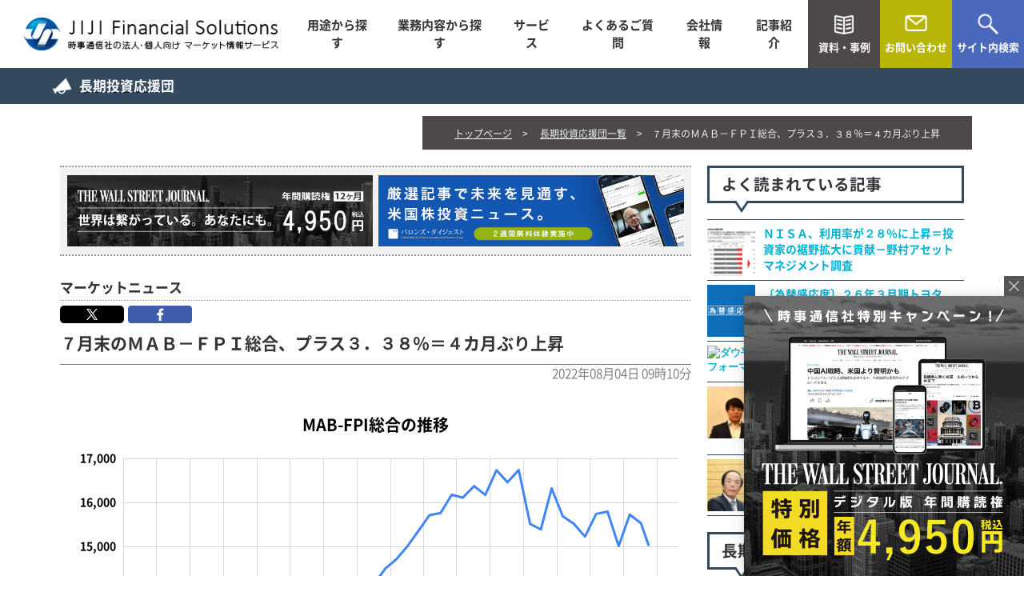

--- FILE ---
content_type: text/html
request_url: https://financial.jiji.com/long_investment/article.html?number=225
body_size: 37625
content:
<!DOCTYPE html>
<html lang="ja">
	<head
		prefix="og: http://ogp.me/ns# fb: http://ogp.me/ns/fb# article: http://ogp.me/ns/article#"
	>
		<meta charset="UTF-8" />
		<meta http-equiv="X-UA-Compatible" content="IE=edge" />
		<meta name="viewport" content="width=device-width, initial-scale=1" />
		<meta http-equiv="Pragma" content="no-cache" />
		<meta http-equiv="Cache-Control" content="no-cache" />

		<meta name="twitter:card" content="summary_large_image" />
                <meta name="twitter:site" content="@jiji_market" /><meta property="og:url" content="https://financial.jiji.com/long_investment/article.html?number=225" /><meta property="og:title" content="７月末のＭＡＢ－ＦＰＩ総合、プラス３．３８％＝４カ月ぶり上昇" /><meta property="og:description" content="投信評価会社の三菱アセット・ブレインズがまとめた７月末の投信指数「ＭＡＢ－ＦＰＩ総合」は、前月比５１５ポイント（３．３８％）高の１万５７５６ポイントとなり、４カ月ぶりに上昇した。この指数は、公募追加型株式投信（上場投信を除く）を対象に、１９９７年３月末を１万ポイントとして、同社が毎日算出している。" /><meta property="og:image" content="https://financial.jiji.com/long_investment/img/news/thumbnail/202208040910.jpg" /><meta property="og:type" content="article" /><meta property="og:locale" content="ja_JP"><meta property="og:site_name" content="時事フィナンシャルソリューションズ" /><meta name="robots" content="noarchive"><meta name="keyword" content="ＭＡＢ－ＦＰＩ総合"><meta name="description" content="投信評価会社の三菱アセット・ブレインズがまとめた７月末の投信指数「ＭＡＢ－ＦＰＩ総合」は、前月比５１５ポイント（３．３８％）高の１万５７５６ポイントとなり、４カ月ぶりに上昇した。この指数は、公募追加型株式投信（上場投信を除く）を対象に、１９９７年３月末を１万ポイントとして、同社が毎日算出している。"><meta name="thumbnail" content="https://financial.jiji.com/long_investment/img/news/thumbnail/202208040910.jpg" />

		<!-- css -->
		<link rel="stylesheet" href="../css/reset.css" />
		<link rel="stylesheet" href="../css/common.css" />
		<link rel="stylesheet" href="./css/main_style.css" />
		<link rel="stylesheet" href="../css/service.css" />
		<link rel="stylesheet" href="./css/blogcard.css" />

		<link rel="stylesheet" href="./css/layout.css?ver=20210519" />
		<link
			rel="stylesheet"
			href="https://cdnjs.cloudflare.com/ajax/libs/font-awesome/6.0.0-beta2/css/all.min.css"
		/>
		<link rel="icon" href="../img/favicon.ico" />
		<link
			rel="apple-touch-icon"
			href="../img/apple-touch-icon.png"
			sizes="180x180"
		/>
		<link
			rel="stylesheet"
			href="../news_evaluation/news_evaluation.css?20211013"
		/>

		<!-- js -->
		<script src="../js/jquery.js"></script>
		<script src="../js/common.js"></script>
		<script src="./js/ofi.js"></script>
		<script src="../news_evaluation/news_evaluation.js?20211013"></script>

		<!-- twitter -->
		<script
			async
			src="https://platform.twitter.com/widgets.js"
			charset="utf-8"
		></script>

		<title>７月末のＭＡＢ－ＦＰＩ総合、プラス３．３８％＝４カ月ぶり上昇</title>
		<script type="application/ld+json">
			{
    "@context": "http://schema.org",
    "@type": "NewsArticle",
    "mainEntityOfPage": {
        "@type": "WebPage",
        "id": "https://financial.jiji.com/long_investment/article.html?number=225"
    },
    "headline": "７月末のＭＡＢ－ＦＰＩ総合、プラス３．３８％＝４カ月ぶり上昇",
    "description": "投信評価会社の三菱アセット・ブレインズがまとめた７月末の投信指数「ＭＡＢ－ＦＰＩ総合」は、前月比５１５ポイント（３．３８％）高の１万５７５６ポイントとなり、４カ月ぶりに上昇した。この指数は、公募追加型株式投信（上場投信を除く）を対象に、１９９７年３月末を１万ポイントとして、同社が毎日算出している。",
    "url": "https://financial.jiji.com/long_investment/article.html?number=225",
    "image": {
        "@type": "ImageObject",
        "url": "https://financial.jiji.com/long_investment/img/news/thumbnail/202208040910.jpg",
        "width": "144",
        "height": "144"
    },
    "dateCreated": "2022-08-04T09:10:00+09:00",
    "datePublished": "2022-08-04T09:10:00+09:00",
    "dateModified": "2022-08-04T09:10:00+09:00",
    "creator": {
        "@type": "Organization",
        "name": "時事通信社"
    },
    "author": {
        "@type": "Organization",
        "name": "時事通信社"
    },
    "publisher": {
        "@type": "Organization",
        "name": "時事通信社",
        "logo": {
            "@type": "ImageObject",
            "url": "https://financial.jiji.com/img/logo-amp.png",
            "width": "600",
            "height": "60"
        }
    }
}{
    "@context": "http://schema.org",
    "@type": "BreadcrumbList",
    "itemListElement": [
        {
            "@type": "ListItem",
            "position": 1,
            "name": "時事フィナンシャルソリューションズ",
            "item": "https://financial.jiji.com"
        },
        {
            "@type": "ListItem",
            "position": 2,
            "name": "長期投資応援団",
            "item": "https://financial.jiji.com/long_investment/article_list.html"
        },
        {
            "@type": "ListItem",
            "position": 3,
            "name": "７月末のＭＡＢ－ＦＰＩ総合、プラス３．３８％＝４カ月ぶり上昇",
            "item": "https://financial.jiji.com/long_investment/article.html?number=225"
        }
    ]
}
		</script>
		<script type="application/ld+json">
			{
    "@context": "http://schema.org",
    "@type": "BreadcrumbList",
    "itemListElement": [
        {
            "@type": "ListItem",
            "position": 1,
            "name": "時事フィナンシャルソリューションズ",
            "item": "https://financial.jiji.com"
        },
        {
            "@type": "ListItem",
            "position": 2,
            "name": "長期投資応援団一覧",
            "item": "https://financial.jiji.com/long_investment/article_list.html"
        },
        {
            "@type": "ListItem",
            "position": 3,
            "name": "７月末のＭＡＢ－ＦＰＩ総合、プラス３．３８％＝４カ月ぶり上昇",
            "item": "https://financial.jiji.com/long_investment/article.html?number=225"
        }
    ]
}
		</script>
		<!-- Google Tag Manager -->
		<script>
			(function (w, d, s, l, i) {
				w[l] = w[l] || [];
				w[l].push({ "gtm.start": new Date().getTime(), event: "gtm.js" });
				var f = d.getElementsByTagName(s)[0],
					j = d.createElement(s),
					dl = l != "dataLayer" ? "&l=" + l : "";
				j.async = true;
				j.src = "https://www.googletagmanager.com/gtm.js?id=" + i + dl;
				f.parentNode.insertBefore(j, f);
			})(window, document, "script", "dataLayer", "GTM-MPSXFZZ");
		</script>
		<!-- End Google Tag Manager -->
	</head>
	<body>
		<!-- Google Tag Manager (noscript) -->
		<noscript
			><iframe
				src="https://www.googletagmanager.com/ns.html?id=GTM-MPSXFZZ"
				height="0"
				width="0"
				style="display: none; visibility: hidden"
			></iframe
		></noscript>
		<!-- End Google Tag Manager (noscript) -->
		<!-- header -->
		<header class="active">
	<div class="inner">
		<div class="logo">
			<a href="/"><img class="active" src="/img/common/logo_header02.png" alt="時事フィナンシャルソリューションズ"></a>
		</div>
		<nav>
			<ul class="pc">
				<li><a href="/list/use_content.html">用途から探す</a></li>
				<li><a href="/list/business_content.html">業務内容から探す</a></li>
				<li><a class="nav_hover">サービス</a>
					<div class="inner_menu service_menu">
						<ul>
							<li><a href="/service/market_solution.html">
									<p class="img"><img src="/tpl/img/ms.svg" alt="マーケットソリューション"></p>
								</a></li>
							<li><a href="/service/linkbox.html">
									<p class="img"><img src="/tpl/img/lb.svg" alt="LinkBox"></p>
								</a></li>
							<li><a href="/service/market_touch/">
									<p class="img"><img src="/tpl/img/mt.svg" alt="JP Market Touch"></p>
								</a></li>
							<li><a href="/service/important_factinfo.html">
									<p class="img"><img src="/tpl/img/if.svg" alt="重要事実情報"></p>
								</a></li>
							<li><a href="/service/jdd.html">
									<p class="img"><img src="/tpl/img/dd.svg" alt="JIJI Disclosures Dashboard"></p>
								</a></li>
							<li><a href="/service/market_monitortool.html">
									<p class="img"><img src="/tpl/img/mm.svg" alt="マーケットモニターツール"></p>
								</a></li>
							<li><a href="/service/barrons_digest.html">
									<p class="img"><img src="/tpl/img/bd.svg" alt="バロンズ・ダイジェスト"></p>
								</a></li>
							<li><a href="/service/gold_report.html">
									<p class="img"><img src="/tpl/img/gr.svg" alt="JIJI Gold Daily Report"></p>
								</a></li>
							<li><a href="/service/financial_gathering.html">
									<p class="img"><img src="/tpl/img/fg.svg" alt="金融懇話会"></p>
								</a></li>
							<li><a href="/service/finance_business.html">
									<p class="img"><img src="/tpl/img/fb.svg" alt="金融財政ビジネス"></p>
								</a></li>
							<li><a href="https://jijiweb.jiji.com/info/asia_info.html" target="_blank">
									<p class="img"><img src="/tpl/img/js.svg" alt="時事速報"></p>
								</a></li>
						</ul>
					</div>
				</li>
				<li><a href="/faq/">よくあるご質問</a></li>
				<li><a href="/company/">会社情報</a></li>
				<li><a class="nav_hover_news">記事紹介</a>
					<div class="inner_news">
						<ul>
							<li><a href="/magazine_bk/list.html">
									<p class="img"><img src="/img/common/nav_thum09.jpg" alt="メールマガジン"></p>
									<p class="txt">メールマガジン</p>
								</a></li>
							<li><a href="/magazine_bk/news_list.html">
									<p class="img"><img src="/img/common/nav_thum10.jpg" alt="メルマガ採録記事"></p>
									<p class="txt">メルマガ採録記事</p>
								</a></li>
							<li><a href="/barrons_digest/list.html">
									<p class="img"><img src="/img/common/nav_thum06.jpg" alt="バロンズ・ダイジェスト"></p>
									<p class="txt">バロンズ・ダイジェスト</p>
								</a></li>
							<li><a href="/main_news/article_list.html">
									<p class="img"><img src="/img/common/nav_thum11.jpg" alt="特選記事（無料）"></p>
									<p class="txt">特選記事（無料）</p>
								</a></li>
							<li><a href="/long_investment/article_list.html">
									<p class="img"><img src="/img/common/nav_thum12.jpg" alt="長期投資応援団"></p>
									<p class="txt">長期投資応援団</p>
								</a></li>
							<li><a href="/xeno/article_list.html">
									<p class="img"><img src="/img/common/nav_thum16.jpg" alt="AIによるニュース解析"></p>
									<p class="txt">AIによるニュース解析</p>
								</a></li>
							<li><a href="/kotoba/">
									<p class="img"><img src="/img/common/nav_thum14.jpg" alt="話題のキーワード"></p>
									<p class="txt">話題のキーワード</p>
								</a></li>
						</ul>
					</div>
				</li>
			</ul>
		</nav>
	</div>
	<div class="btn_right">
		<ul>
			<li>
				<a href="/materials/">
					<p class="txt">資料・事例</p>
				</a>
			</li>
			<li>
				<a href="/contact/">
					<p class="txt">お問い合わせ</p>
				</a>
			</li>
			<li>
				<a href="/search/">
					<p class="txt">サイト内検索</p>
				</a>
			</li>
		</ul>
	</div>
	<div class="menu_box sp">
		<div class="btn_toggle left">
			<div>
				<span></span>
				<span></span>
				<span></span>
			</div>
			<div class="menu_text">MENU</div>
		</div>
		<div class="menu_link">
			<ul class="txt_link">
				<li><a href="/">ホーム</a></li>
				<li><a href="/list/use_content.html">用途から探す</a></li>
				<li><a href="/list/business_content.html">業務内容から探す</a></li>
				<li><a class="plus" href="#">サービス</a>
					<ul class="inner">
						<li><a href="/service/market_solution.html">・マーケットソリューション<br>「 ニュースやデータをAPI等で提供 」</a></li>
						<li><a href="/service/linkbox.html">・LinkBox<br>「 金融機関等のWebサイト画面作成 」</a></li>
						<li><a href="/service/market_touch/">・JP Market Touch<br>「 投信データや市況をLINEで配信 」</a></li>
						<li><a href="/service/important_factinfo.html">・重要事実情報<br>「 インサイダー取引監視の必須情報 」</a></li>
						<li><a href="/service/jdd.html">・JIJI Disclosures Dashboard<br>「 適時開示情報を分かり易くスコア化 」</a></li>
						<li><a href="/service/market_monitortool.html">・マーケットモニターツール<br>「 金融情報端末（アプリ・Web） 」</a></li>
						<li><a href="/service/barrons_digest.html">・バロンズ・ダイジェスト<br>「 BARRON'S誌を独占日本語翻訳配信 」</a></li>
						<li><a href="/service/gold_report.html">・JIJI Gold Daily Report<br>「 金先物相場アナリストレポート 」</a></li>
						<li><a href="/service/financial_gathering.html">・金融懇話会<br>「 金融当局者による会員制セミナー 」</a></li>
						<li><a href="/service/finance_business.html">・金融財政ビジネス<br>「 金融を中心とする総合ビジネス誌 」</a></li>
						<li><a href="https://jijiweb.jiji.com/info/asia_info.html" target="_blank">・時事速報<br>「
								世界各地の経済・産業ニュース 」</a></li>
					</ul>
				</li>
				<li><a href="/faq/">よくあるご質問</a></li>
				<li><a href="/company/">会社情報</a></li>
				<li><a class="plus" href="#">記事紹介</a>
					<ul class="inner">
						<li><a href="/magazine_bk/list.html">メールマガジン</a></li>
						<li><a href="/magazine_bk/news_list.html">メルマガ採録記事</a></li>
						<li><a href="/barrons_digest/list.html">バロンズ・ダイジェスト</a></li>
						<li><a href="/main_news/article_list.html">特選記事（無料）</a></li>
						<li><a href="/long_investment/article_list.html">長期投資応援団</a></li>
						<li><a href="/xeno/article_list.html">AIによるニュース解析</a></li>
						<li><a href="/kotoba/">話題のキーワード</a></li>
					</ul>
				</li>
			</ul>
			<div class="bnr_box">
				<ul>
					<li><a href="/materials/">
							<p class="txt">資料・事例</p>
						</a></li>
					<li><a href="/contact/">
							<p class="txt">お問い合わせ</p>
						</a></li>
				</ul>
			</div>
			<div class="btn_toggle right">
				<div>
					<span></span>
					<span></span>
					<span></span>
				</div>
				<div class="menu_text">CLOSE</div>
			</div>
		</div>
	</div>
</header>
		<!-- /header -->

		<div>
			<div class="submenu">
				<div class="submenu_wrapper">
					<a href="article_list.html"
						><div class="submenu_logo"><h3>長期投資応援団</h3></div></a
					>
				</div>
			</div>
			<div class="section">
				<div class="mm_inner fadeIn">
					<div class="mm_breadcrumb">
						<ul>
							<li><a href="../">トップページ</a></li>
							<li>
								<a href="article_list.html" alt="マーケットニュース"
									>長期投資応援団一覧</a
								>
							</li>
							<!-- title li -->
							<li>７月末のＭＡＢ－ＦＰＩ総合、プラス３．３８％＝４カ月ぶり上昇</li>
							<!-- /title li -->
						</ul>
					</div>
				</div>
				<div class="inner narrow">
					<div class="disp mb100 fadeIn">
						<main class="main_disp pad10">
							<div class="article_adv">
								<div>
									<a href="/campaign/wsj_coupon/?utm_source=long_investment&amp;utm_medium=banner&amp;utm_campaign=jijiwsj_sale" target="_blank"
										><img
											src="./img/wsj_banner.jpg"
											alt="ウォール・ストリート・ジャーナル"
									/></a>
								</div>
								<div>
									<a
										href="https://barrons.jiji.com/lp/about?utm_source=long_investment&amp;utm_medium=banner&amp;utm_campaign=barrons_lp_sale"
										target="_blank"
										><img
											src="https://financial.jiji.com/long_investment/img/barrons_digest_lp_banner.jpg"
											alt="バロンズ・ダイジェスト"
									/></a>
								</div>
							</div>
							<div class="news_category">
								<h2>マーケットニュース</h2>
							</div>
							<div class="sns_btn">
								<ul class="clearfix"><li><a href="https://twitter.com/intent/post?url=https://financial.jiji.com/long_investment/article.html?number=225&lang=ja&via=jiji_market&text=７月末のＭＡＢ－ＦＰＩ総合、プラス３．３８％＝４カ月ぶり上昇" rel="nofollow" target="_blank" onclick="window.open(this.href, 'window', 'width=600, height=400, menubar=no, toolbar=no, scrollbars=yes'); return false;"><img src="./img/bt_x.png" width="80" height="22" ></a></li><li><a href="http://www.facebook.com/share.php?u=https://financial.jiji.com/long_investment/article.html?number=225" rel="nofollow" target="_blank" onclick="window.open(this.href, 'window', 'width=600, height=400, menubar=no, toolbar=no, scrollbars=yes'); return false;"><img src="./img/bt_fbook.png" width="80" height="22" ></a></li></ul>
							</div>
							<article id="article">
								<!-- contents -->
								<header><h1 class="main_title" style="font-size: 1.5em;">７月末のＭＡＢ－ＦＰＩ総合、プラス３．３８％＝４カ月ぶり上昇</h1></header>
<p class="main_date" style="border-top: 1px solid #777; color: #777; text-align: right;">2022年08月04日 09時10分</p>

<script src="https://cdn.amcharts.com/lib/4/core.js"></script>
<script src="https://cdn.amcharts.com/lib/4/charts.js"></script>
<script src="https://cdn.amcharts.com/lib/4/themes/animated.js"></script>
<script src="https://cdn.amcharts.com/lib/4/lang/ja_JP.js"></script>
<script src="./js/mab_fpi_chart.js"></script>
<div id="chartdiv">&nbsp;</div>
<p class="mm_text">　投信評価会社の三菱アセット・ブレインズがまとめた７月末の投信指数「ＭＡＢ－ＦＰＩ総合」は、前月比５１５ポイント（３．３８％）高の１万５７５６ポイントとなり、４カ月ぶりに上昇した。この指数は、公募追加型株式投信（上場投信を除く）を対象に、１９９７年３月末を１万ポイントとして、同社が毎日算出している。<br /><br />　１１の資産クラス別に騰落率を見ると、外国ＲＥＩＴがプラス５．２１％、外国株式（先進国）がプラス４．９１％と九つのカテゴリーで上昇した。一方、エマージング（新興国）債券がマイナス０．７８％、エマージング株式がマイナス０．３７％と二つのカテゴリーで下落した。<br /><br />　設定から解約を差し引いたネットの資金動向は、プラス４５０４億円と２０カ月連続で純流入になったもようだ。資産クラス別に見ると、外国株式（先進国）がプラス２８５６億円、複合資産がプラス７５３億円など九つのカテゴリーが流入超になった。一方、国内株式がマイナス６４０億円、エマージング株式がマイナス１０３億円など二つのカテゴリーが流出超だった。<br /><br />　調査対象としたファンドの純資産総額は前月末より３兆０５５６億円増加して、８５兆２７１９億円になった。この指数は、日銀や機関投資家が多く保有する上場投信を含まないため、個人投資家の資産動向を把握しやすい。<br /><br />【参考】三菱アセット・ブレインズ<br /><a href="https://www.mab.jp/" target="_blank" rel="noopener">https://www.mab.jp/</a></p><div id="news_evaluation"></div><p class="mm_text">&nbsp;</p>
  <div class="article_adv"><div><a href="/campaign/wsj_coupon/?utm_source=long_investment&amp;utm_medium=banner&amp;utm_campaign=jijiwsj_sale" target="_blank"><img src="./img/wsj_banner.jpg" alt="ウォール・ストリート・ジャーナル"/></a></div>
  <div><a href="https://www.jiji.com/jc/v8?id=2023novelfsight02-001" target="_blank"><img src="https://financial.jiji.com/long_investment/img/opf_banner.jpg" alt="オペレーションＦ[フォース]"/></a></div>
  </div><footer id='pagenation'><ul><li><a href='article.html?number=226' alt='マーケットニュース'>次の記事：電子マネー決済、２割に急増＝投信積立で－楽天証券</a></li><li><a href='article.html?number=224' alt='マーケットニュース'>前の記事：加入者の６割強、上限近くまで利用＝楽天証券の「つみたてＮＩＳＡ」利用者で</a></li></ul></footer>
								<!-- /contents -->
							</article>
						</main>
						<aside class="side_disp">
							<div class="side_head">よく読まれている記事</div>
							<div class="news_update" data-nosnippet>
								<!-- side_disp_news -->
								<ul><li><a class='news_recommend' href='../long_investment/article.html?number=928' alt='マーケットニュース'><div><img class='object_fit_img' src='https://financial.jiji.com/long_investment/img/news/thumbnail/202506130700.jpg' alt='ＮＩＳＡ、利用率が２８％に上昇＝投資家の裾野拡大に貢献－野村アセットマネジメント調査'/></div><div class='news_description'><span class='mmtitle'>ＮＩＳＡ、利用率が２８％に上昇＝投資家の裾野拡大に貢献－野村アセットマネジメント調査</span></div></a></li><li><a class='news_recommend' href='../main_news/article.html?number=760' alt='マーケットニュース'><div><img class='object_fit_img' src='https://financial.jiji.com/main_news/img/news/thumbnail/202508221425.jpg' alt='〔為替感応度〕２６年３月期トヨタ、対ドル１円円安で営業益５００億円押し上げ'/></div><div class='news_description'><span class='mmtitle'>〔為替感応度〕２６年３月期トヨタ、対ドル１円円安で営業益５００億円押し上げ</span></div></a></li><li><a class='news_recommend' href='../barrons_digest/back_number.html?number=83' alt='マーケットニュース'><div><img class='object_fit_img' src='https://barrons.jiji.com/uploads/article_section/1000x0/f/8/f8f3a04b91ad827b17e101dfc43ecb7d.jpg' alt='ダウ平均の100年間のパフォーマンス'/></div><div class='news_description'><span class='mmtitle'>ダウ平均の100年間のパフォーマンス</span></div></a></li><li><a class='news_recommend' href='../long_investment/article.html?number=1087' alt='マーケットニュース'><div><img class='object_fit_img' src='https://financial.jiji.com/long_investment/img/news/thumbnail/202511280730.jpg' alt='アモーヴァ・アセット、「Tracers 日本国債ウルトラロング」を設定＝超長期国債に投資、平均残存期間を３０年程度に維持'/></div><div class='news_description'><span class='mmtitle'>アモーヴァ・アセット、「Tracers 日本国債ウルトラロング」を設定＝超長期国債に投資、平均残存期間を３０年程度に維持</span></div></a></li><li><a class='news_recommend' href='../magazine_bk/back_number.html?number=597' alt='マーケットニュース'><div><img class='object_fit_img' src='https://financial.jiji.com/magazine_bk/img/card/20251212.jpg' alt='首相官邸 リフレ派に警鐘？'/></div><div class='news_description'><span class='mmtitle'>首相官邸 リフレ派に警鐘？</span></div></a></li></ul>
								<!-- /side_disp_news -->
							</div>
							<div class="side_head">長期投資応援団一覧</div>
							<div class="news_update" data-nosnippet>
								<!-- side_disp_news -->
								<ul><li><a href='article.html?number=1144'><div><img class='object_fit_img' src='https://financial.jiji.com/long_investment/img/news/thumbnail/202601220830.jpg' alt='「注目テーマ　Ｔｏｐ１０」を公表＝物理ＡＩ、ヒューマノイド、新興国－三井住友DSアセットマネジメント'/></div><div class='news_description'><span class='mmtitle'>「注目テーマ　Ｔｏｐ１０」を公表＝物理ＡＩ、ヒューマノイド、新興国－三井住友DSアセットマネジメント</span></div></a></li><li><a href='article.html?number=1143'><div><img class='object_fit_img' src='https://financial.jiji.com/long_investment/img/news/thumbnail/202601220800.jpg' alt='２０２５年の世界の企業利益、過去最高を更新＝日本の株主還元の伸び、世界平均を上回る－米系大手のキャピタル・グループ'/></div><div class='news_description'><span class='mmtitle'>２０２５年の世界の企業利益、過去最高を更新＝日本の株主還元の伸び、世界平均を上回る－米系大手のキャピタル・グループ</span></div></a></li><li><a href='article.html?number=1142'><div><img class='object_fit_img' src='https://financial.jiji.com/long_investment/img/news/thumbnail/202601210700.jpg' alt='アセットマネジメントＯｎｅ、日本初の日本国債アクティブＥＴＦを上場＝高クーポンや複数のテナー型など５本'/></div><div class='news_description'><span class='mmtitle'>アセットマネジメントＯｎｅ、日本初の日本国債アクティブＥＴＦを上場＝高クーポンや複数のテナー型など５本</span></div></a></li><li><a href='article.html?number=1141'><div><img class='object_fit_img' src='https://financial.jiji.com/long_investment/img/news/thumbnail/202601200900.jpg' alt='「ひふみクロスオーバーpro」、投資先企業が上場へ＝今後も継続して株式保有－レオス・キャピタルワークス'/></div><div class='news_description'><span class='mmtitle'>「ひふみクロスオーバーpro」、投資先企業が上場へ＝今後も継続して株式保有－レオス・キャピタルワークス</span></div></a></li><li><a href='article.html?number=1140'><div><img class='object_fit_img' src='https://financial.jiji.com/long_investment/img/news/thumbnail/202601200830.jpg' alt='「ひふみの社会科見学」を開催＝三菱地所の東京・丸の内エリア－レオス・キャピタルワークス'/></div><div class='news_description'><span class='mmtitle'>「ひふみの社会科見学」を開催＝三菱地所の東京・丸の内エリア－レオス・キャピタルワークス</span></div></a></li><li><a href='article.html?number=1139'><div><img class='object_fit_img' src='https://financial.jiji.com/long_investment/img/news/thumbnail/202601200800.jpg' alt='「Ｏｎｅ／フィデリティ・ブルーチップ・グロース株式ファンド」、コース合計純資産総額が３０００億円を突破－アセットマネジメントＯｎｅ'/></div><div class='news_description'><span class='mmtitle'>「Ｏｎｅ／フィデリティ・ブルーチップ・グロース株式ファンド」、コース合計純資産総額が３０００億円を突破－アセットマネジメントＯｎｅ</span></div></a></li><li><a href='article.html?number=1138'><div><img class='object_fit_img' src='https://financial.jiji.com/long_investment/img/news/thumbnail/202601200700.jpg' alt='「楽天証券、新春フォーラム２０２６」を開催＝インフレ×株高時代の『投資の羅針盤』－１月３１日に東京国際フォーラムで'/></div><div class='news_description'><span class='mmtitle'>「楽天証券、新春フォーラム２０２６」を開催＝インフレ×株高時代の『投資の羅針盤』－１月３１日に東京国際フォーラムで</span></div></a></li><li><a href='article.html?number=1137'><div><img class='object_fit_img' src='https://financial.jiji.com/long_investment/img/news/thumbnail/202601190900.jpg' alt='公募証券投信、初の３００兆円台に＝株式投信（除くＥＴＦ）は１．７％増の１７４兆円、７カ月連続で過去最高－１２月の投信概況'/></div><div class='news_description'><span class='mmtitle'>公募証券投信、初の３００兆円台に＝株式投信（除くＥＴＦ）は１．７％増の１７４兆円、７カ月連続で過去最高－１２月の投信概況</span></div></a></li><li><a href='article.html?number=1136'><div><img class='object_fit_img' src='https://financial.jiji.com/long_investment/img/news/thumbnail/202601150800.jpg' alt='新ＮＩＳＡ、投資家行動に変化＝あらゆる世代へ役割拡大－モーニングスター・ジャパンがレポート'/></div><div class='news_description'><span class='mmtitle'>新ＮＩＳＡ、投資家行動に変化＝あらゆる世代へ役割拡大－モーニングスター・ジャパンがレポート</span></div></a></li><li><a href='article.html?number=1135'><div><img class='object_fit_img' src='https://financial.jiji.com/long_investment/img/news/thumbnail/202601141300.jpg' alt='『シン・高市トレード』へ質的変化に期待＝衆院解散報道で株価が急騰－アモーヴァＡＭ・神山氏'/></div><div class='news_description'><span class='mmtitle'>『シン・高市トレード』へ質的変化に期待＝衆院解散報道で株価が急騰－アモーヴァＡＭ・神山氏</span></div></a></li></ul>
								<!-- /side_disp_news -->
							</div>
							<p class="btn_blue" style="margin-bottom: 50px">
								<a href="article_list.html">長期投資応援団一覧へ</a>
							</p>

							<div class="side_head">関連製品 & お知らせ</div>
							<div class="ref_product">
								<ul>
									<li>
										<a href="../service/fund_mail.html" title="JIJI FUND MAIL"
											><img src="img/fundmail_banner.jpg"
										/></a>
									</li>
									<li>
										<a href="../service/linkbox.html" title="LinkBox"
											><img src="img/linkbox_banner.jpg"
										/></a>
									</li>
									<li>
										<a
											href="../service/market_monitortool.html"
											title="マーケットモニターツール"
											><img src="img/market_monitor_tools.png"
										/></a>
									</li>
									<li>
										<a
											href="../service/jdd.html"
											title="JIJI Disclosures Dashboard"
											><img src="img/jdd_banner.png"
										/></a>
									</li>
									<li>
										<a
											href="../service/barrons_digest.html"
											title="バロンズ・ダイジェスト"
											><img src="img/barrons_digest_banner.png"
										/></a>
									</li>
									<li>
										<a href="../magazine/" title="メールマガジン登録"
											><img src="img/mailmagazine_reg_banner.png"
										/></a>
									</li>
								</ul>
							</div>
						</aside>
					</div>
				</div>
			</div>
		</div>
		<!-- footer -->
		<footer>
  <div class="blue inner">
    <dl>
      <dt>探す</dt>
      <dd>
        <ul>
          <li><a href="/list/use_content.html">用途から探す</a></li>
          <li><a href="/list/business_content.html">業務内容から探す</a></li>
        </ul>
      </dd>
    </dl>
    <dl>
      <dt>サービス</dt>
      <dd>
        <ul>
          <li><a href="/service/market_solution.html">マーケットソリューション</a></li>
          <li><a href="/service/linkbox.html">LinkBox</a></li>
          <li><a href="/service/market_touch/">JP Market Touch</a></li>
          <li><a href="/service/important_factinfo.html">重要事実情報</a></li>
          <li><a href="/service/jdd.html">JIJI Disclosures Dashboard</a></li>
          <li><a href="/service/market_monitortool.html">マーケットモニターツール</a></li>
          <li><a href="/service/barrons_digest.html">バロンズ・ダイジェスト</a></li>
          <li><a href="/service/gold_report.html">JIJI Gold Daily Report</a></li>
          <li><a href="/service/financial_gathering.html">金融懇話会</a></li>
          <li><a href="/service/finance_business.html">金融財政ビジネス</a></li>
          <li><a href="https://jijiweb.jiji.com/info/asia_info.html" target="_blank">時事速報</a></li>
        </ul>
      </dd>
    </dl>
    <dl>
      <dt>情報</dt>
      <dd>
        <ul>
          <li><a href="/faq/">よくあるご質問</a></li>
          <li><a href="/materials/">資料・事例</a></li>
          <li><a href="/contact/">お問い合わせ</a></li>
          <li><a href="/news/">お知らせ一覧</a></li>
          <li><a href="/privacypolicy/">プライバシーポリシー</a></li>
          <li><a href="https://www.jiji.co.jp/policy/disclaimer" target="_blank">著作権・免責等</a></li>
          <li><a href="/company/">会社情報</a></li>
        </ul>
      </dd>
    </dl>
    <dl>
      <dt>記事紹介</dt>
      <dd>
        <ul>
          <li><a href="/barrons_digest/list.html">バロンズ・ダイジェスト</a></li>
          <li><a href="/magazine_bk/news_list.html">メルマガ採録記事</a></li>
          <li><a href="/main_news/article_list.html">特選記事（無料）</a></li>
          <li><a href="/long_investment/article_list.html">長期投資応援団</a></li>
          <li><a href="/xeno/article_list.html">AIによるニュース解析</a></li>
          <li><a href="/kotoba/">話題のキーワード</a></li>
        </ul>
      </dd>
    </dl>
    <dl>
      <dt>メールマガジン</dt>
      <dd>
        <ul>
          <li><a href="/magazine/">メールマガジン登録</a></li>
          <li><a href="/magazine_bk/list.html">バックナンバー</a></li>
        </ul>
      </dd>
    </dl>
    <!--<p class="bnr"><a href="#"><img src="/img/common/bnr01.png" alt="バナー"></a></p>-->
  </div>
  <div class="pageTop"><img src="https://financial.jiji.com/img/common/icon_arrow_top.png" alt="top"></div>
  <div class="black">
    <div class="inner">
      <p class="logo">
        <a href="/"><img src="https://financial.jiji.com/img/common/logo_footer.png" alt=""></a>
      </p>
      <p class="copy">Copyright (C) 時事フィナンシャルソリューションズ All Right Reserved.</p>
    </div>
  </div>
</footer>
		<!-- /footer -->
		<script src="../js/scrollreveal.min.js"></script>
		<script src="../js/anime.min.js"></script>

		<script>
			$(function () {
				$(".img_pop_h").click(function () {
					var src = $(this).attr("src");
					//$('body').prepend('<div id="img_wrapper"><div class="img_Outer"><div id="img_box_h"><i class="fas fa-times"></i><img src="'+src+'" /></div></div></div>	');
					$("body").prepend(
						'<div id="img_wrapper"><div class="img_Outer"><div id="img_box_h"><div class="close_btn"></div><img src="' +
							src +
							'" /></div></div></div>	'
					);
					$("#img_wrapper").fadeIn("fast");
					$("#img_box_h").on("click", function (e) {
						e.stopPropagation();
					});
					$("#img_box_h .close_btn").on("click", function () {
						$("#img_wrapper")
							.fadeOut("fast")
							.queue(function () {
								$("#img_wrapper").remove();
							});
					});
				});
				$(".img_pop_v").click(function () {
					var src = $(this).attr("src");
					$("body").prepend(
						'<div id="img_wrapper"><div class="img_Outer"><div id="img_box_v"><i class="fas fa-times"></i><img src="' +
							src +
							'" /></div></div></div>	'
					);
					$("#img_wrapper").fadeIn("fast");
					$("#img_box_v").on("click", function (e) {
						e.stopPropagation();
					});
					$("#img_box_v .fa-times").on("click", function () {
						$("#img_wrapper")
							.fadeOut("fast")
							.queue(function () {
								$("#img_wrapper").remove();
							});
					});
				});

				$("body").on("click", "#img_wrapper", function () {
					$("#img_wrapper")
						.fadeOut("fast")
						.queue(function () {
							this.remove();
						});
				});
			});
		</script>
		<script>
			if (
				navigator.userAgent.match(/MSIE 10/i) ||
				navigator.userAgent.match(/Trident\/7\./) ||
				navigator.userAgent.match(/Edge\/12\./)
			) {
				$("body").on("mousewheel", function () {
					event.preventDefault();
					var wd = event.wheelDelta;
					var csp = window.pageYOffset;
					window.scrollTo(0, csp - wd);
				});
			}
		</script>
		<script>
			//画像IE対応
			objectFitImages();
		</script>
		<div id="satori__creative_container">
			<script
				id="-_-satori_creative-_-"
				src="//delivery.satr.jp/js/creative_set.js"
				data-key="249e8edba9aa7a3d"
			></script>
		</div>
		<script
			type="text/javascript"
			id="_-s-js-_"
			src="//satori.segs.jp/s.js?c=e2ace921"
		></script>
	</body>
</html>


--- FILE ---
content_type: text/css
request_url: https://financial.jiji.com/css/common.css
body_size: 35982
content:
@charset "utf-8";
/*-------------------------------------------
  font
--------------------------------------------*/
@font-face {
	font-family: 'NotoSansCJKjp';
	font-style: normal;
	font-weight: 400;
	src: url('../font/NotoSansCJKjp-DemiLight.woff2') format('woff2'), url('../font/NotoSansCJKjp-DemiLight.woff') format('woff'), url('../font/NotoSansCJKjp-DemiLight.ttf') format('truetype'), url('../font/NotoSansCJKjp-DemiLight.eot') format('embedded-opentype');
}
@font-face {
	font-family: 'NotoSansCJKjp';
	font-style: normal;
	font-weight: 700;
	src: url('../font/NotoSansCJKjp-Bold.woff2') format('woff2'), url('../font/NotoSansCJKjp-Bold.woff') format('woff'), url('../font/NotoSansCJKjp-Bold.ttf') format('truetype'), url('../font/NotoSansCJKjp-Bold.eot') format('embedded-opentype');
}

/*-------------------------------------------
  base
--------------------------------------------*/
* {
	box-sizing: border-box;
}
html {
	overflow-y: scroll;
}
body {
	-webkit-text-size-adjust: 100%;
	color: #333;
	line-height: 1.5;
	font-family: 'NotoSansCJKjp', 'メイリオ', Meiryo, 'ヒラギノ角ゴ Pro W3', 'Hiragino Kaku Gothic Pro', 'Osaka', Arial, Helvetica, sans-serif;
	font-size: 14px;
	-webkit-text-size-adjust: 100%;
	-webkit-font-smoothing: antialiased;
	-moz-osx-font-smoothing: grayscale;
	height: 100%;
	padding-top: 85px;
	position: relative;
}
img {
	vertical-align: bottom;
}
a.link {
	text-decoration: underline;
	color: #0062b2;
}
.clearfix:after {
	visibility: hidden;
	display: block;
	font-size: 0;
	content: " ";
	clear: both;
	height: 0;
}
.pc {
	display: block;
}
.sp {
	display: none;
}
.tab {
	display: none;
}
/*2020/1/9 追加*/
body.tab {
	display: block;
}
.pc-inline {
	display: inline;
}
.inner {
	max-width: 1040px;
	margin: 0 auto;
	padding: 0 20px;
}
.inner.narrow {
  max-width: 990px;
}
.link_indent {
	margin-top: -85px;
	padding-top: 85px;
}
.box_blue {
	background: #004d8f;
}
.mr44 {
	margin-right: 44px;
}
.mr44 .mr44_inner {
	margin-left: 44px;
}
.pb60{
	padding-bottom: 60px!important;
}
.mb15{
	margin-bottom: 15px!important;
}
.overflow {
  overflow: hidden;
}
.slideInUp {
  visibility: hidden;
}

/*-------------------------------------------
  block-revealer
--------------------------------------------*/
.block-revealer__element {
	position: absolute;
	top: 0;
	left: 0;
	width: 100%;
	height: 100%;
	background: #000;
	pointer-events: none;
	opacity: 0;
}

/*-------------------------------------------
  header
--------------------------------------------*/
header {
	position: fixed;
	width: 100%;
	height: 85px;
	top: 0;
	z-index: 1;
	color: #fff;
	text-align: center;
	transition: all .3s ease;
}
header.active {
	background: #fff;
}
header .inner {
	display: flex;
	justify-content: space-between;
	align-items: center;
	max-width: 1366px;
	height: 100%;
	margin: 0 auto;
	padding: 20px 220px 20px 30px;
}
header .logo {
	max-width: 345px;
  min-width: 235px;
  width: 35%;
}
header .logo a {
	display: block;
	opacity: 1;
	transition: opacity .3s ease;
}
header .logo img {
	width: 100%;
	display: block;
}
header.active .logo img.normal {
	display: none;
}
header .logo img.active {
	display: none;
}
header.active .logo img.active {
	display: block;
}
header nav ul.pc {
	display: flex;
	flex-wrap: nowrap;
}
header nav {
  display: flex;
}
header nav ul li {
	margin-left: 32px;
}
header .inner > nav > ul > li {
  display: flex;
}
header nav ul li a {
	position: relative;
	display: flex;
	align-items: center;
	font-size: 16px;
	font-weight: bold;
	text-decoration: none;
	height: 85px;
	padding: 15px 0;
	color: #fff;
	transition: color .3s ease;
	cursor: pointer;
}
header.active nav ul li a.on {
	color: #0062b2;
}
header nav ul li a:after, header nav ul li a.on:after {
	position: absolute;
	bottom: 15px;
	left: 0;
	content: "";
	width: 100%;
	height: 1px;
	background: #fff;
	transform: scale(0, 1);
	transform-origin: left top;
	transition: transform .3s;
}
header.active nav ul li a:after, header.active nav ul li a.on:after {
	background: #0062b2;
}
header nav ul li a.on:after {
	transform: scale(1, 1);
}
header nav ul li a.on + .inner_menu a:after, header nav ul li a.on + .inner_news a:after {
	display: none;
}
header.active nav ul li a {
	color: #333;
}
header nav .inner_menu {
	display: none;
	position: absolute;
  top: 85px;
	left: 0;
	width: 100%;
	height: 100vh;
	min-height: 100vh;
	background: #fff;
}
header nav .inner_news {
	display: none;
	position: absolute;
  top: 85px;
	left: 0;
	width: 100%;
	height: 100vh;
	min-height: 100vh;
	background: #fff;
}
header nav .nav_hover.on .inner_menu, header nav .nav_hover.on .inner_news {
	height: auto;
	overflow-y: scroll;
}
header nav .inner_menu ul, header nav .inner_news ul {
	display: flex;
	flex-wrap: wrap;
	justify-content: space-between;
	max-width: 1000px;
	width: 100%;
	margin: 0 auto;
	padding: 10px 20px 32px;
}
header nav .inner_menu ul {
	justify-content: flex-start;
}
header nav .inner_menu li, header nav .inner_news li {
	flex-basis: 49%;
	text-align: left;
	margin: 0;
}
header nav .inner_menu li { /*2021/7/15追加*/
	flex-basis: 33%;
}
header nav .inner_menu li:nth-child(even), header nav .inner_news li:nth-child(even) {
  padding-left: 5px;
}
header nav .inner_menu li:nth-child(even) { /*2021/7/15追加*/
	padding-left: 0;
}
header nav .inner_menu li a, header nav .inner_news li a {
	display: flex;
	flex-wrap: wrap;
	align-items: center;
	font-size: 16px;
	font-weight: normal;
	line-height: 1.8;
	height: auto;
	margin: 20px 0;
	padding: 0;
	color: #333;
}
header nav .inner_menu li a .img, header nav .inner_news li a .img {
	flex-basis: 120px;
	max-width: 120px;
	overflow: hidden;
}
header nav .inner_menu li a .img { /*2021/7/15追加*/
	flex-basis: auto;
	max-width: none;
}
header nav .inner_menu li a .img img, header nav .inner_news li a .img img {
	width: 100%;
	transform: scale(1);
	transition: transform .3s ease;
}
header nav .inner_menu li a .img img {
	transform: scale(1.2);
}
header nav .inner_menu li a .txt, header nav .inner_news li a .txt {
	flex-basis: calc(100% - 150px);
	max-width: calc(100% - 150px);
	padding-left: 20px;
}
header .btn_right {
	position: fixed;
	top: 0;
	right: 0;
}
header .btn_right ul {
	display: flex;
	flex-wrap: wrap;
}
header .btn_right ul li {
	display: block;
	width: 90px;
	height: 85px;
}
header .btn_right ul li a {
	display: block;
	font-size: 13px;
	font-weight: bold;
	text-decoration: none;
	width: 100%;
	height: 100%;
	padding-top: 50px;
	color: #fff;
	background: url("../img/common/icon_h_note.png") no-repeat center 19px, #4c4948;
	background-size: 24px 24px;
	transition: color .3s ease, background .3s ease;
}
header .btn_right ul li:last-child a {
	background: url("../img/common/icon_h_mail.png") no-repeat center 19px, #b7b506;
	background-size: 28px 20px;
}
.btn_blue {
	line-height: 1.5!important;
}
.btn_blue a {
	position: relative;
	display: block;
	font-size: 16px;
	font-weight: bold;
	text-align: center;
	text-decoration: none;
	padding: 21px 40px 20px;
	color: #fff;
	border: 1px solid #fff;
	background: #0062b2;
	transition: all .3s ease;
}
.btn_blue a:after {
	content: "";
	position: absolute;
	top: 45%;
	right: 20px;
	display: inline-block;
	width: 18px;
	height: 10px;
	background: url("../img/common/icon_arrow_white.png") no-repeat;
	background-size: 18px 10px;
}
.btn_white a {
  position: relative;
  display: block;
  font-size: 16px;
  font-weight: bold;
  text-align: left;
  text-decoration: none;
  padding: 20px 39px;
  color: #0062b2;
  background: #fff;
  border: 1px solid #0062b2;
  transition: background .3s ease, color .3s ease, border .3s ease;
}
.btn_white a:after {
  content: "";
  position: absolute;
  top: 45%;
  right: 20px;
  display: block;
  width: 18px;
  height: 10px;
  background: url("../img/common/icon_arrow_blue.png") no-repeat 0 0;
  background-size: 18px 10px;
  transition: background .3s ease;
}

/*-------------------------------------------
  main_visual
--------------------------------------------*/
.main_visual {
	margin: 0 auto;
	padding-top: 100px;
	position: relative;
	overflow: hidden;
}
.main_visual .inner {
	width: 100%;
	max-width: 1000px;
	padding: 0;
}
.main_visual .inner .bg_img {
	position: absolute;
	top: 0px;
	width: 87%;
	max-width: 100%;
	height: 349px;
	z-index: -1;
}
.main_visual .box_white {
	position: relative;
	font-weight: bold;
	max-width: 623px;
	width: 100%;
	min-height: 250px;
	margin-left: -2px;
	padding: 60px 60px 35px 2px;
	background: #fff;
}
.main_visual h1 {
	font-size: 44px;
	line-height: 2;
	letter-spacing: .05em;
}
h3.title {
  position: relative;
  display: flex;
  align-items: center;
  font-size: 30px;
  font-weight: bold;
  height: 100px;
  margin-bottom: 38px;
  padding-left: 50px;
  background: url("../img/common/icon_h3.png") no-repeat 0 center, #f2f2f2;
  background-size: 30px 2px;
}
h3.title:before {
  content: "";
  position: absolute;
  top: 0;
  bottom: 0;
  left: -25px;
  display: block;
  width: 25px;
  background: #f2f2f2;
}
h3.title:after {
  content: "";
  position: absolute;
  top: 0;
  bottom: 0;
  width: 200%;
  margin-right: -150%;
  background: #f2f2f2;
  z-index: -1;
}
h4 {
  font-size: 26px;
  font-weight: bold;
  color: #0062b2;
  margin-bottom: 15px;
}
.main_visual p {
	font-size: 16px;
	line-height: 1.8;
}
.main_visual .breadcrumb {
	display: flex;
	justify-content: flex-end;
	margin-top: -23px;
	margin-bottom: 58px;
}
.main_visual .breadcrumb.mt0 {
	margin-top: 0;
}
.main_visual .breadcrumb ul {
	text-align: right;
	line-height: 2;
	padding: 8px 40px 6px;
	margin-left: 75px;
	background: #4c4948;
	z-index: 0;
}
.main_visual .breadcrumb ul li, .main_visual .breadcrumb ul li a {
	display: inline;
	font-size: 12px;
	color: #fff;
}
.main_visual .breadcrumb ul li + li:before {
	content: ">";
	padding: 0 12px 0 10px;
}
.box_blue h2 {
	margin-bottom: 60px;
}
.box_blue h2 .inner {
	display: flex;
  align-items: center;
	font-size: 38px;
	font-weight: bold;
  line-height: 1.4;
  min-height: 145px;
  padding: 34.5px 20px;
	color: #fff;
}
.box_blue h2 .inner .border {
	font-size: 22px;
	padding: 3px 26px;
	margin-right: 30px;
	border: 1px solid #fff;
	border-radius: 19px;
  white-space: nowrap;
}
.q_wrap {
	max-width: 990px;
	padding: 0 20px;
}
.box_blue + .q_wrap.inner .accordion {
  display: flex;
  flex-wrap: wrap;
  width: 100%;
}
.q_wrap .accordion:last-child {
	margin-bottom: 160px;
	border-bottom: 1px solid #333;
}
.q_wrap .accordion.bottom {
	margin-bottom: 140px;
}
.q_wrap .accordion dt {
  width: 100%;
  display: flex;
}
.q_wrap .accordion dt a {
	display: flex;
	font-size: 18px;
	font-weight: bold;
	line-height: 1.8;
	align-items: center;
  width: 100%;
  flex-basis: 100%;
	min-height: 126px;
	border-top: 1px solid #333;
	cursor: pointer;
  color: #333;
  text-decoration: none;
}
.q_wrap .accordion dt span {
	display: block;
	padding: 31px 0;
	padding-left: 80px;
	background: url("../img/faq/icon_q.png") no-repeat 13px center;
	background-size: 41px 41px;
}
.q_wrap .accordion dt.open a {
	color: #0062b2;
}
.q_wrap .accordion dd {
	display: none;
	font-size: 16px;
	line-height: 1.8;
  width: 100%;
	margin-bottom: 32px;
	padding: 22px 30px 2px;
	background: #f2f2f2;
}
.q_wrap .accordion dd p, .q_wrap .accordion dd ul {
	padding-bottom: 20px;
}
.q_wrap .accordion dd ul li, .q_wrap .accordion dd ul li a {
	color: #0062b2;
	line-height: 1.8;
}
.q_wrap .accordion dd ul li:before {
	content: "●";
	margin-right: 3px;
}
.q_wrap .accordion dd .video {
  max-width: 690px;
  max-height: 388px;
  margin: 0 auto 18px;
  line-height: 1;
}
.txt_date {
  display: flex;
  justify-content: flex-end;
  align-items: center;
  font-size: 16px;
  line-height: 1.8;
  margin-bottom: 47px;
}
.txt_date:before {
  content: "";
  display: inline-block;
  width: 300px;
  height: 1px;
  margin-right: 15px;
  background: #333;
}
.column2 {
  display: flex;
  flex-wrap: wrap;
  justify-content: space-between;
  width: 100%;
  margin-top: 0!important;
}
.column2 .txt,
.column2 .img,
.column2 ul li,
.column2.column .box {
  flex-basis: calc(50% - 30px);
}
.column2 .img {
  margin: 6px 0 8px;
}
.column2.r_img .txt,
.column2.l_img .img {
  order: 0;
}
.column2.r_img .img,
.column2.l_img .txt {
  order: 1;
}
.inner .img img {
  width: 100%;
}
.column2 ul {
  margin-top: 15px;
  padding-bottom: 5px;
}
.column2.column .box .img {
  margin: 10px 0 25px;
}
.border_box {
  margin: 10px 0 25px;
  padding: 20px 30px 10px;
  border: 2px solid #999;
}
ul.circle_blue li {
  text-indent: -20px;
  padding-left: 20px;
}
ul.dot li {
  text-indent: -16px;
  padding-left: 16px;
}
ul.circle_blue li:before {
  content: "●";
  margin-right: 3px;
  color: #0062b2;
}
ul.dot li:before {
  content: "・";
  margin-right: 0;
}
ol.number,
ol.caution {
  margin-left: 38px;
  margin-bottom: 20px;
}
ol.number li {
  counter-increment: j;
}
ol.number li:before {
  display: inline-block;
  content: counter(j) ".";
  margin-left: -38px;
  width: 38px;
}
ol.caution {
  margin: 0 0 55px 40px;
}
ol.caution li{
  font-size: 14px;
  counter-increment: i;
}
ol.caution li:before {
  display: inline-block;
  content: "※" counter(i);
  margin-left: -40px;
  width: 40px;
}
.highlighter {
  display: inline-block;
  font-weight: bold;
  line-height: 1.4;
  background: #eae9a0;
}
.tbl_wrap table,
table.border_bottom {
  width: 100%;
  margin: 25px 0;
}
.tbl_wrap thead th {
  padding: 24px;
  background: #f2f2f2;
}
.tbl_wrap th:first-child {
  width: 102px;
  padding: 15px;
}
.tbl_wrap thead th:nth-child(n + 2) {
  width: 212px;
}
.tbl_wrap th,
.tbl_wrap td {
  padding: 20px;
  border-top: 1px solid #999;
  border-left: 1px solid #999;
}
.tbl_wrap th {
  font-weight: bold;
  text-align: left;
}
.tbl_wrap tr th:last-child,
.tbl_wrap tr td:last-child {
  border-right: 1px solid #999;
}
.tbl_wrap tr:last-child th,
.tbl_wrap tr:last-child td {
  border-bottom: 1px solid #999;
}
sup {
  font-size: 12px;
  vertical-align: 4px;
}

table.border_bottom {
  margin-bottom: 30px;
}
table.border_bottom th {
  font-weight: bold;
  text-align: left;
  vertical-align: middle;
  width: 175px;
  padding: 25px 0;
  border-bottom: 1px solid #999;
}
table.border_bottom td {
  width: calc(100% - 175px);
  padding: 25px 0;
  border-bottom: 1px solid #999;
}
.img_center {
  text-align: center;
  margin: 0 auto 20px;
}
.img_center img {
  max-width: 690px;
  width: auto;
}

/*-------------------------------------------
  footer
--------------------------------------------*/
footer {
	position: relative;
	background: #004d8f;
}
footer .pageTop {
	display: inline-block;
	position: absolute;
	cursor: pointer;
	top: -30px;
	right: 30px;
	text-align: center;
	width: 70px;
	height: 35px;
	padding-top: 12px;
	background: #004d8f;
	transition: opacity .3s ease;
}
footer .pageTop img {
	width: 25px;
	height: 23px;
	margin: 0 auto;
}
footer .blue {
	position: relative;
	display: flex;
	padding: 90px 20px 82px;
}
footer .blue dl {
	flex-basis: 20%;
}
footer .blue dl:nth-child(2) {
	flex-basis: 30%;
}
footer .blue dl dt {
	font-size: 16px;
	font-weight: bold;
	margin-bottom: 23px;
	color: #4e81b4;
}
footer .blue dl dd a {
	display: inline-block;
	text-decoration: none;
	margin-bottom: 21px;
	color: #fff;
}
footer .blue dl dd a.window:after {
	content: "";
	display: inline-block;
	width: 14px;
	height: 13px;
	background: url("../img/common/icon_window.png") no-repeat;
	background-size: 14px 13px;
	margin-left: 7px;
}
footer .blue dl:nth-child(2) dd ul {
	display: flex;
	flex-wrap: wrap;
	flex-direction: column;
	/*2020/1/9 210px ⇒ 260px */
	/*2020/2/4 max-height: 260px; */
	max-height: 420px;
	padding-right: 47px;
}
footer .blue dl:nth-child(2) dd ul li {
	flex-basis: 50%;
	letter-spacing: -.01em;
}
footer .blue dl:nth-child(3), footer .blue dl:nth-child(4) {
	padding-left: 10px;
}
footer .blue .bnr {
	position: absolute;
	right: 20px;
	bottom: 100px;
	width: 200px;
}
footer .blue .bnr a, footer .black .logo a {
	opacity: 1;
	transition: opacity .3s ease;
}
footer .blue .bnr img {
	width: 100%;
}
footer .black {
	text-align: center;
	color: #8c8c8c;
	background: #000;
}
footer .black .inner {
	position: relative;
	height: 50px;
	line-height: 50px;
  display: flex;
  justify-content: center;
  align-items: center;
}
footer .black .logo {
	position: absolute;
	top: 10px;
	left: 20px;
	width: 139px;
	height: 30px;
	opacity: 1;
	transition: opacity .3s ease;
  line-height: 0;
}
footer .black .logo img {
	width: 100%;
}
footer .black .copy {
	font-size: 12px;
}

@media all and (max-width: 1365px) {
.mr44 {
	margin-right: 0;
}
.mr44 .mr44_inner {
	margin-left: 0;
}
.main_visual .inner .bg_img {
	max-width: 1185px;
	width: 100%;
}
}

@media all and (max-width: 1000px) {
.main_visual .box_white {
	padding-left: 20px;
}
}

@media all and (max-width: 930px) {
header nav ul li {
	margin-left: 20px;
}
header nav ul li a {
	font-size: 14px;
}
}

@media all and (max-width: 830px) {
header nav ul li {
	margin-left: 15px;
}
header nav ul li a {
	font-size: 12px;
}
footer .blue .bnr {
	bottom: 62px;
}
}

@media all and (-ms-high-contrast: none) {
.btn_blue a {
  padding-top: 24px;
  padding-bottom: 17px;
}
.box_blue h2 {
  display: flex;
}
.box_blue h2 .inner {
  width: 100%;
  padding: 44.5px 20px 24.5px;
}
.box_blue h2 .inner .border {
	display: inline-block;
	line-height: 1.1;
	vertical-align: 7px;
  margin-bottom: 20px;
	padding: 10px 26px 1px;
}
h3.title {
  padding-top: 10px;
}
footer .blue dl:nth-child(2) dd ul {
	height: 420px;
	padding-right: 30px;
}
footer .blue dl:nth-child(2) dd ul li {
	flex-basis: auto;
	max-width: 50%;
}
footer .black .inner {
  height: auto;
}
footer .black .copy {
  margin-top: 4px;
}
}

@media all and (min-width: 769px) {
/*-------------------------------------------
	  hover
	--------------------------------------------*/
a.link:hover {
	text-decoration: none;
}
header .logo a:hover {
	opacity: .5;
}
header.active nav ul li a:hover {
	color: #0062b2;
	cursor: pointer;
}
header nav ul li a:hover:after {
	transform: scale(1, 1);
}
header nav .inner_menu li a:hover, header nav .inner_news li a:hover {
	text-decoration: underline;
	color: #0062b2;
}
header nav .inner_menu li a:hover .img img, header nav .inner_news li a:hover .img img {
	transform: scale(1.3);
}
header .btn_right ul li a:hover {
	color: #0062b2;
	background: url("../img/common/icon_h_note_on.png") no-repeat center 19px, #fff;
	background-size: 24px 24px;
}
header .btn_right ul li:last-child a:hover {
	background: url("../img/common/icon_h_mail_on.png") no-repeat center 19px, #fff;
	background-size: 28px 20px;
}
.btn_blue a:hover:after {
	background: url("../img/common/icon_arrow_white_on.png") no-repeat;
	background-size: 18px 10px;
}
.btn_blue a:hover {
	color: #0062b2;
	border: 1px solid #0062b2;
	background: #fff;
}
.btn_white a:hover {
  color: #fff;
  border: 1px solid #fff;
  background: #0062b2;
}
.btn_white a:hover:after {
  background: url("../img/common/icon_arrow_blue_on.png") no-repeat 0 0;
  background-size: 18px 10px;
}
.main_visual .breadcrumb ul li a:hover {
	text-decoration: none;
}
.q_wrap .accordion dt a:hover {
	text-decoration: underline;
	color: #0062b2;
}
.q_wrap .accordion dd ul li a:hover {
	text-decoration: none;
}
footer .pageTop:hover {
	opacity: .5;
}
footer .blue dl dd a:hover {
	text-decoration: underline;
}
footer .black .logo a:hover, footer .blue .bnr a:hover {
	opacity: .5;
}
}


@media all and (max-width: 768px) {
body {
	padding-top: 43px;
}
.sp, .tab {
	display: block;
}
.pc, .pc-inline {
	display: none;
}
.inner {
	width: 100%;
	padding: 0 15px;
}
.link_indent {
	margin-top: -43px;
	padding-top: 43px;
}

/*-------------------------------------------
    header
  --------------------------------------------*/
header {
	height: 43px;
}
header .inner {
	padding: 5px 10px;
}
header .logo {
	max-width: 344px;
  min-width: auto;
  width: auto;
	padding-right: 172px;
	z-index: 1;
}
header .logo img {
	width: 100%;
}
header nav ul.pc {
	display: none;
}
header .btn_right {
	z-index: 1;
}
header .btn_right ul li {
	width: 80px;
	height: 42.5px;
}
header .btn_right ul li a {
	font-size: 10px;
	font-weight: normal;
	letter-spacing: .04em;
	padding-top: 24px;
	background-position: center 7px;
	background-size: 15px 15px;
}
header .btn_right ul li:last-child a {
	background-position: center 8px;
	background-size: 17px 12.5px;
}
h3.title {
  font-size: 23px;
  line-height: 1.4;
  height: auto;
  padding: 19.5px 0 19.5px 60px;
  margin-bottom: 55px;
  background-size: 25px 2px;
  background-position: 25px 36px;
}
h3.title:before {
  display: none;
}
h4 {
  font-size: 21px;
  line-height: 1.8;
}
.menu_box {
	height: 0;
}
.menu_box .btn_toggle.left {
	position: fixed;
	bottom: 40px;
	left: 0;
	width: 55px;
	height: 42.5px;
	cursor: pointer;
	z-index: 5;
	color: #fff;
	border-bottom: 1px solid #fff;
	border-top: 1px solid #fff;
	border-right: 1px solid #fff;
	background: #004d8f;
	visibility: visible;
	opacity: 1;
	transition: visibility .5s, opacity .5s;
}
.menu_box.open .btn_toggle.right {
	visibility: visible;
	position: fixed;
	right: 0;
	bottom: 40px;
	width: 55px;
	height: 42.5px;
	cursor: pointer;
	z-index: 5;
	color: #fff;
	background: rgba(0, 0, 0, .4);
	transition: right .5s;
}
.menu_box.open .btn_toggle.left {
	visibility: hidden;
	opacity: 0;
}
.menu_box .btn_toggle.right {
	visibility: hidden;
	right: 150vw;
}
.menu_box .btn_toggle div {
	position: relative;
	text-align: center;
}
.menu_box .btn_toggle span {
	position: absolute;
	display: inline-block;
	width: 15.5px;
	height: 1px;
	border-radius: 1px;
	left: 19px;
	background: #fff;
	transition: 0.3s ease-in-out;
}
.btn_toggle span:nth-child(1) {
	top: 10px;
}
.btn_toggle span:nth-child(2) {
	top: 15px;
}
.btn_toggle span:nth-child(3) {
	top: 20px;
}
.menu_box .btn_toggle .menu_text {
	font-size: 10px;
	text-align: center;
	padding-top: 23px;
}
.menu_box.open .btn_toggle.right span:nth-child(1) {
	top: 15px;
	-webkit-transform: rotate(135deg);
	-moz-transform: rotate(135deg);
	transform: rotate(135deg);
}
.menu_box.open .btn_toggle.right span:nth-child(2) {
	width: 0;
	left: 50%;
}
.menu_box.open .btn_toggle.right span:nth-child(3) {
	top: 15px;
	-webkit-transform: rotate(-135deg);
	-moz-transform: rotate(-135deg);
	transform: rotate(-135deg);
}
.menu_box .menu_link {
	position: absolute;
	top: 0;
	left: -150vw;
	width: 100vw;
	height: 100vh;
	z-index: 4;
	background: #fff;
	transition: left .5s ease;
}
.fixbody .menu_box .menu_link {
	left: 0;
	right: 0;
	padding: 20px 30px;
	overflow-y: scroll;
}
.menu_box .menu_link ul.txt_link {
	margin-bottom: 30px;
}
.menu_box .menu_link ul.txt_link li a {
	display: block;
	font-size: 15px;
	font-weight: bold;
	text-align: left;
	text-decoration: none;
	padding: 15px 0;
	color: #333;
	border-bottom: 1px solid #333;
}
.menu_box .menu_link ul.txt_link li a.plus {
	background: url("../img/common/icon_plus.png") no-repeat center right 10px;
	background-size: 10.5px 10.5px;
}
.menu_box .menu_link ul.txt_link li a.plus.open {
	background: url("../img/common/icon_minus.png") no-repeat center right 10px;
	background-size: 8.5px 1px;
}
.menu_box .menu_link ul.txt_link li a.plus + .inner {
	display: none;
}
.menu_box .menu_link ul.txt_link li a.plus + .inner li a {
	font-size: 13px;
	line-height: 1.75;
	padding-left: 20px;
}
.menu_box .menu_link ul.txt_link .inner {
	display: block;
	padding: 0;
}
.fixbody .menu_box .bnr_box ul {
	display: flex;
	justify-content: space-between;
	padding-bottom: 30px;
}
.fixbody .menu_box .bnr_box ul li {
	flex-basis: calc(50% - 7.5px);
	height: 100px;
}
.fixbody .menu_box .bnr_box ul li a {
	display: block;
	font-size: 15px;
	font-weight: bold;
	text-decoration: none;
	height: 100%;
	padding-top: 55px;
	color: #fff;
	background: url("../img/common/icon_nav_note.png") no-repeat center 28px, #4c4948;
	background-size: 20px 20px;
}
.fixbody .menu_box .bnr_box ul li:last-child a {
	background: url("../img/common/icon_nav_mail.png") no-repeat center 30px, #b7b506;
	background-size: 23px 17px;
}
.btn_blue a {
	font-size: 15px;
	padding-top: 16px;
	padding-bottom: 15px;
}
.main_visual {
	padding-top: 50px;
}
.main_visual .inner {
	padding: 0;
}
.main_visual .inner {
	max-width: 100%;
	padding: 0;
}
.main_visual .inner .bg_img {
	width: calc(100% - 50px);
	max-width: 100%;
	height: 175px;
	position: absolute;
	top: 0px;
	left: 50px;
	z-index: -1;
}
.main_visual .box_white {
	max-width: calc(100% - 73px);
	min-height: auto;
	padding: 32px 15px 24px;
}
.main_visual h1 {
	font-size: 30px;
  line-height: 1.4;
	margin-bottom: 15px;
}
.main_visual .lead {
	font-size: 15px;
}
.main_visual .breadcrumb {
	margin: 0 0 30px;
	background: #fff;
}
.main_visual .breadcrumb ul {
	line-height: 1.4;
	padding: 7px 20px;
  margin-left: 15px;
}
.main_visual .breadcrumb ul li,  .main_visual .breadcrumb ul li a {
	display: inline;
	font-size: 10px;
}
.main_visual .breadcrumb ul li + li:before {
  padding: 0 10px 0 8px;
}
.box_blue h2 {
	margin-right: 0;
}
.box_blue h2 .inner {
	font-size: 25px;
  min-height: 84px;
  line-height: 1.512;
	padding: 22px 15px 24px;
  align-items: flex-start;
}
.box_blue h2 .inner .border {
	font-size: 13px;
	padding: 3px 19px;
  margin-top: 5px;
	margin-left: 0;
	margin-right: 15px;
	border-radius: 14px;
}
.q_wrap {
	padding: 0 15px;
}
.q_wrap .accordion:last-child {
	margin-bottom: 110px;
}
.q_wrap .accordion dt a {
	font-size: 15px;
	min-height: auto;
	padding-top: 13px;
	padding-bottom: 13px;
	background-position: right 0 center;
	background-size: 22px 22px;
}
.q_wrap .accordion dt.open a {
	background-position: right 0 center;
	background-size: 22px 22px;
}
.q_wrap .accordion dt span {
	padding: 10px 0 10px 40px;
	background-size: 30px 30px;
	background-position: 0 46%;
}
.q_wrap .accordion dt span.center {
	background-position: 0 46%;
}
.q_wrap .accordion dd {
	line-height: 1.8;
	padding: 22px 24px 4px;
}
.q_wrap .accordion dd p,  .q_wrap .accordion dd ul {
	font-size: 15px;
}
.q_wrap .accordion dd .video {
  max-width: 100%;
  max-height: 100%;
  margin: 0 auto 28px;
}
.txt_date {
  font-size: 14px;
  margin-bottom: 45px;
}
.txt_date:before {
  width: 200px;
  margin-top: 1px;
  margin-right: 20px;
}
.column2 {
  display: block;
}
.column2.r_img .img,
.column2.l_img .img {
  margin-bottom: 24px;
  order: 0;
}
.column2.r_img .txt,
.column2.l_img .txt {
  order: 1;
}
.border_box {
  margin: 10px 0 22px;
  padding: 21px 28px 6px;
}
.inner.narrow .border_box ul.circle_blue {
  margin-bottom: 17px;
}
.tbl_wrap table {
  margin-bottom: 23px;
}
.tbl_wrap tbody,
.tbl_wrap tr,
.tbl_wrap th,
.tbl_wrap td {
  display: block;
  width: 100%!important;
}
.tbl_wrap th, .tbl_wrap td {
  border-right: 1px solid #999;
}
.tbl_wrap tr:last-child th,
.tbl_wrap tr:last-child td {
  border-bottom: none;
}
.tbl_wrap tr:last-child td:last-child {
  border-bottom: 1px solid #999;
}
.tbl_wrap th {
  text-align: center;
  padding: 23px!important;
  background: #f2f2f2;
}
.tbl_wrap td {
  padding: 23.5px 14px 25px;
}
.inner .tbl_wrap td p {
  margin-bottom: 0;
}
.tbl_wrap td p.bold {
  font-weight: bold;
  margin-bottom: 5px;
}
ol.caution {
  margin-left: 35px;
}
ol.caution li {
  font-size: 15px;
}
ol.caution li:before {
  width: 35px;
  margin-left: -35px;
}
ol.number {
  margin-left: 35px;
  margin-bottom: 35px;
}
ol.number li:before {
  width: 35px;
  margin-left: -35px;
}
ul.dot li:before {
  margin-right: 1px;
}
.hightlighter {
  display: inline;
}
table.border_bottom {
  margin-top: 21px;
}
table.border_bottom th {
  width: 95px;
  padding-right: 30px;
}
table.border_bottom td {
  width: calc(100% - 95px);
}
.img_center img {
  max-width: none;
  width: 100%;
}
.btn_white a {
  max-width: 275px;
  margin: 0 auto;
}
.btn_white a:after {
  right: 10px;
}
.btn_white.bottom {
  padding: 37px 0 132px;
}



footer .blue {
	flex-wrap: wrap;
	padding: 55px 15px;
}
footer .blue dl, footer .blue dl:nth-child(2) {
	flex-basis: 48%;
	margin-bottom: 13px;
}
footer .blue dl:nth-child(2) dd ul {
	display: block;
	max-height: none;
	height: auto;
	padding-right: 0;
}
footer .blue dl:nth-child(2) dd ul li {
	max-width: none;
}
footer .blue dl:nth-child(3) {
	padding-left: 0;
}
footer .blue dl:nth-child(even) {
	padding-left: 7px;
}
footer .blue dl dd a {
	font-size: 13px;
	margin-bottom: 19px;
}
footer .blue .bnr {
	position: static;
	margin: 0 auto 5px;
}
footer .blue .bnr img {
	width: 100%;
}
footer .black .inner {
	height: auto;
	line-height: 1;
	padding: 22px 0;
  display: block;
}
footer .black .logo {
	position: static;
	width: 134.5px;
	margin: -2px auto 8px;
}
footer .pageTop {
	top: -38px;
	right: 0;
	width: 60px;
	height: 38px;
	padding-top: 6px;
}
footer .pageTop img {
	width: 17px;
	height: 15px;
}
}

@media all and (-ms-high-contrast: none) and (max-width: 768px) {
  .box_blue h2 .inner {
    padding: 30px 15px 16px;
  }
  .box_blue h2 .inner .border {
		vertical-align: 4px;
		padding: 9px 19px 4px;
	}
  .column2 {
    display: block;
  }
}

@media all and (max-width: 544px) {
.tab {
	display: none;
}
}
@media print {
header, header .btn_right {
	position: absolute!important;
}
.slideIn, .fadeIn, .slideInUp, .block-revealer__content {
	opacity: 1!important;
	visibility: visible!important;
}
.q_wrap .accordion dd{
	display: block!important;
}
#satori__popup_wrapper{
	display: none!important;
}
.menu_box .btn_toggle{
	display: none!important;
}
.border_l, .border_l01, .border_l02, .border_l03{
	height: auto!important;
}
.top .other_service{
	display: block!important;
}
header nav{
	display: none!important;
}
}

/*-------------------------------------------
  2020/4/27 追加	
--------------------------------------------*/
header nav .inner_menu li span.service_de_tag, .menu_box .menu_link ul.txt_link li span.service_de_tag  {
	border-radius: 10px;
	font-size: 0.7em;
	padding: 3px 10px 3px 18px;
	position: relative;
}
@media (-ms-high-contrast: none) {
	header nav .inner_menu li span.service_de_tag, .menu_box .menu_link ul.txt_link li span.service_de_tag  {
		padding: 3px 10px 0px 18px;
	}	
}
header nav .inner_menu li a:hover {
	text-decoration: none;
}
header nav .inner_menu li a .txt span:last-of-type, .menu_box .menu_link ul.txt_link li span:last-of-type {
	font-weight: bold;
}
header nav .inner_menu li a:hover .txt span:last-of-type {
	text-decoration: underline;
}
header nav .inner_menu li span.service_de_tag.tms, .menu_box .menu_link ul.txt_link li span.service_de_tag.tms {
	background: #004d8f;
	color: #fff;
}
header nav .inner_menu li span.service_de_tag.tlb, .menu_box .menu_link ul.txt_link li span.service_de_tag.tlb {
	background: #0076c0;
	color: #fff;
}
header nav .inner_menu li span.service_de_tag.tfm, .menu_box .menu_link ul.txt_link li span.service_de_tag.tfm {
	background: #00c1ae;
	color: #fff;
}
header nav .inner_menu li span.service_de_tag.tif, .menu_box .menu_link ul.txt_link li span.service_de_tag.tif {
	background: #4c4948;
	color: #fff;
}
header nav .inner_menu li span.service_de_tag.tjdd, .menu_box .menu_link ul.txt_link li span.service_de_tag.tjdd {
	background: #186f8c;
	color: #fff;
}
header nav .inner_menu li span.service_de_tag.tmm, .menu_box .menu_link ul.txt_link li span.service_de_tag.tmm {
	background: #00b6e0;
	color: #fff;
}
header nav .inner_menu li span.service_de_tag.tbd, .menu_box .menu_link ul.txt_link li span.service_de_tag.tbd {
	background: #34495e;
	color: #fff;
}
header nav .inner_menu li span.service_de_tag.tfg, .menu_box .menu_link ul.txt_link li span.service_de_tag.tfg {
	background: #b7b506;
	color: #fff;
}
span.service_de_tag.tms:before, span.service_de_tag.tlb:before, span.service_de_tag.tfm:before, span.service_de_tag.tif:before
, span.service_de_tag.tjdd:before, span.service_de_tag.tmm:before, span.service_de_tag.tbd:before, span.service_de_tag.tfg:before {
	background: #fafcfc;/*背景色*/
	position: absolute;
	top: 6px;
	left: 7px;
	width: 6px;
	height: 6px;
	content: '';
	border-radius: 10px;
}

/*-------------------------------------------
  2021/12/15 追加
  FireFox SVG 対応	
--------------------------------------------*/
header nav .inner_menu li a .img img {
	width: 28vw;
	max-width: 293px;
	min-width: 230px;
}
/*-------------------------------------------
  2021/12/27 追加
  サイト内検索 対応	
--------------------------------------------*/
body {
	min-width: 300px;
}
header .inner {
	padding: 20px 285px 20px 30px;
}
header nav ul li a {
	font-size: 15px;
}
header .btn_right ul li:last-child a {
	background: url(../img/common/icon_h_search.png) no-repeat center 17px, #4a69bd;
	background-size: 26px 26px;
}
header .btn_right ul li:last-child a:hover {
	background: url("../img/common/icon_h_search_on.png") no-repeat center 17px, #fff;
	background-size: 26px 26px;
	color: #0062b2;
}
header .btn_right ul li:nth-child(2) a {
	background: url(../img/common/icon_h_mail.png) no-repeat center 19px, #b7b506;
	background-size: 28px 20px;
}
header .btn_right ul li:nth-child(2) a:hover {
	background: url(../img/common/icon_h_mail_on.png) no-repeat center 19px, #fff;
	background-size: 28px 20px;
	color: #0062b2;
}
.gsc-adBlock {
	display: none !important;
}
.gsc-selected-option-container {
	max-width: 100% !important;
}
.top-visual {
	padding: 30px 30px;
	margin: 0 auto;
	max-width: 1000px;
	min-height: 50vh;
}
@media (max-width: 768px){
	.top-visual {
		padding: 30px 0px;
	}
	header .btn_right ul li:last-child a {
		background: url(../img/common/icon_h_search.png) no-repeat center 7px, #4a69bd;
		background-size: 15px 15px;
	}
	header .btn_right ul li:last-child a:hover {
		background: url("../img/common/icon_h_search_on.png") no-repeat center 7px, #fff;
		background-size: 15px 15px;
	}
	header .btn_right ul li:nth-child(1) a:hover {
		background: url(../img/common/icon_h_note_on.png) no-repeat center 6px, #fff;
		background-size: 15px 15px;
		color: #0062b2;
	}
	header .btn_right ul li:nth-child(2) a {
		background: url(../img/common/icon_h_mail.png) no-repeat center 8px, #b7b506;
		background-size: 19px 13px;
	}
	header .btn_right ul li:nth-child(2) a:hover {
		background: url(../img/common/icon_h_mail_on.png) no-repeat center 8px, #fff;
		background-size: 19px 13px;
	}
}
@media (max-width: 630px){
	header .inner {
		padding: 20px 285px 20px 15px;
	}
	header .logo {
		min-width: 280px;
		padding-right: 100px;
	}
	}
	@media (max-width: 450px){
	header .btn_right ul li {
		display: none;
	}
	header .btn_right ul li:last-child {
		display: block;
	}
}

--- FILE ---
content_type: text/css
request_url: https://financial.jiji.com/long_investment/css/main_style.css
body_size: 6265
content:
.investment .main_visual .inner .bg_img {
    background: url(../../img/service/long_investmentbg.jpg) no-repeat;
    background-size: cover;
}
@media (max-width: 768px) {
	.main_visual .inner .bg_img {
		background: url(../img/service/sp_long_investmentbg.jpg) no-repeat;
		background-size: cover;
	}
}
.p404 {
	margin-top: 60px;
	text-align: center;
}
.pnf {
	font-size: 2.8em;
	font-weight: bold;
	margin-bottom: 30px;
}
#mailmagazine > ul li {
	display: flex;
	width: 100%;
}
#mailmagazine > ul li:last-child {
	margin-bottom: 60px;
}
#mailmagazine > ul li a {
	background: url(../img/icon_h_mailmagazine.png) no-repeat 13px center;
	background-size: 41px 41px;
	border-top: 1px solid #333;
	color: #333;
	font-size: 18px;
	font-weight: bold;
	line-height: 1.8;
	min-height: 126px;
	padding: 30px 80px;
	text-decoration: none;
	width: 100%;
}
#article p {
	font-size: 1.1em;
}
@media (max-width: 768px) {
	#mailmagazine > ul li a {
		background-size: 30px 30px;
		background-position: 0 46%;
		font-size: 15px;
    min-height: auto;
    padding: 23px 0 23px 40px;
	}
}
#mailmagazine > ul li a:hover span.mmtitle {
	color: #0062b2;
	text-decoration: underline;
}
#mailmagazine > ul li a span.mmdate {
	color: #B7B506;
	font-size: .9em;
}
#mailmagazine > ul li:last-child a {
	border-bottom: 1px solid #333;
}
div#pagenation {
	overflow: hidden;
	position: relative;
}
div#pagenation ul {
	float:left;
	left:50%;
	list-style: none;
	position:relative;
}
div#pagenation li {
	left:-50%;
	float:left;
	position:relative;
}
div#pagenation li a {
	background: #fff;
	border:1px solid #CECECE;
	color: #333333;
	display: block;
	font-size: 1.2em;
	font-weight: bold;
	margin: 0 3px;
	padding:3px 10px;
	text-decoration:none;
}
#article div#pagenation {
	margin-top: 80px;
}
#article div#pagenation li {
	display: flex;
	justify-content: space-between;
	width: 50%;
}
#article div#pagenation li:only-child {
	width: 100%;
}
#article div#pagenation li a {
	background: #004D8F;
	color: #fff;
	/*min-width: 470px;*/
	width: 100%;
	overflow: hidden;
	padding: 13px 10px;
	text-overflow: ellipsis;
	transition: all .3s ease;
	white-space: nowrap;
}
@media (max-width: 1012px) {
	#article div#pagenation li a {
		/*min-width: 355px;*/
	}
}
#article div#pagenation li.active a,
#article div#pagenation li a:hover{
	background: #FFF;
	border:solid 1px #004D8F;
	color: #004D8F;
	cursor: pointer;
}
div#pagenation li.active a,
div#pagenation li a:hover{
	background: #004D8F;
	border:solid 1px #004D8F;
	color: #FFFFFF;
	cursor: pointer;
}
div#mailmagazine {
	margin-bottom: 140px;
}
@media (max-width: 767px) {
	#article div#pagenation ul {
		float: none;
		left: none;
	}
	#article div#pagenation {
		margin-top: 60px;
	}
	#article div#pagenation li {
		display: flex;
		width: 100%;
	}
	#article div#pagenation li a {
		min-width: 0px;
		width: 100%;
	}
	#article div#pagenation li:nth-child(2) a {
		border-top: none;
	}
	div#pagenation li a {
		font-size: 1.1em;
	}
}
@media all and (-ms-high-contrast: none) {
	#mailmagazine	div#pagenation {font-family:  'MS PGothic', arial, helvetica, sans-serif;}
}

.mm_inner{
	margin: 0 auto;
	max-width: 1040px;
	padding: 0 20px;
}
.mm_img {
	max-width: 680px;
	width: 100%;
}
.mm_title {
	font-size: 1.5em;
	font-weight: bold;
}
.mm_date {
	font-size: 1.5em;
	font-weight: bold;
	margin-bottom: 30px;
	vertical-align: middle;
}
.main_title {
	padding: 10px 0;
	font-size: 1.5em;
	font-weight: bold;
}
.main_h2title {
	border-left: 3px solid #34495e;
	font-size: 1.3em;
	font-weight: bold;
	margin: 10px 0;
	padding-left: 10px;
}
.main_date {
	color: #777;
	margin-bottom: 30px;
	vertical-align: middle;
	text-align: right;
  }
.mm_text {
  white-space: pre-wrap;
  word-break: break-all;
}
.mm_text strong {
	font-weight:bold;
}
.mm_breadcrumb {
	display: flex;
	justify-content: flex-end;
	margin-bottom: 30px;
	margin-top: 30px;
}
.mm_breadcrumb ul {
	background: #4c4948;
  line-height: 2;
  padding: 8px 40px 6px;
	text-align: right;
  z-index: 0;
}
.mm_breadcrumb ul li {
	color: #fff;
	display: inline;
  font-size: 12px;
}
.mm_breadcrumb ul li + li:before {
	content: ">";
	padding: 0 12px 0 10px;
}
.mm_breadcrumb ul li a {
	display: inline;
  font-size: 12px;
  color: #fff;
}
@media (max-width: 768px) {
	.mm_inner{
		max-width: 100%;
    padding: 0;
	}
	.mm_breadcrumb ul {
		line-height: 1.4;
		margin-left: 15px;
    padding: 7px 20px;
	}
	.mm_breadcrumb ul li {
		display: inline;
    font-size: 10px;
	}
}
@media all and (-ms-high-contrast: none) {
	.mm_title, .mm_date {
		font-family: 'MS PGothic', arial, helvetica, sans-serif;
		font-size: 1.7em;
	}
}

/*
  News List
*/
div#recording_news {
	margin-bottom: 140px;
}

#recording_news > ul li {
	display: flex;
	width: 100%;
}
#recording_news > ul li:last-child {
	margin-bottom: 60px;
}
#recording_news > ul li div {
	margin-left: 10px;
}
#recording_news > ul li a {
	/*background: url(../img/icon_h_recording_news.png) no-repeat 13px center;*/
	display: flex;
	background-size: 41px 41px;
	border-top: 1px solid #333;
	color: #00b1d2;
	font-size: 18px;
	font-weight: bold;
	line-height: 1.8;
	min-height: 126px;
	padding: 15px 0px;
	text-decoration: none;
	width: 100%;
}
#recording_news > ul li a img.mmthumb {
	/*width: 170px;*/
	min-width: 80px;
	height: 100px;
	object-fit: contain;
	font-family: 'object-fit: contain;';
	color: #333;
	font-size: .8em;
	font-weight: normal;
}
#recording_news > ul li a span.mmtitle {
	text-decoration: underline;
}
@media (max-width: 768px) {
	#recording_news > ul li a {
		background-size: 30px 30px;
		background-position: 0 46%;
		font-size: 14px;
    min-height: auto;
    padding: 15px 0 15px 0px;
	}
	#recording_news > ul li a img.mmthumb {
		width: 80px;
		height: 80px;
	}
}
#recording_news > ul li a:hover span.mmtitle {
	color: #0062b2;
	text-decoration: underline;
}
#recording_news > ul li a span.mmdate {
	color: #B7B506;
	font-size: .9em;
}
#recording_news > ul li a span.mmkeyword {
	border: 1px solid #4C4948;
	border-radius: 30px;
	color: #4C4948;
	font-size: .8em;
	margin-left: 10px;
	padding: 1px 10px;
}
#recording_news > ul li:last-child a {
	border-bottom: 1px solid #333;
}


--- FILE ---
content_type: text/css
request_url: https://financial.jiji.com/css/service.css
body_size: 42977
content:
@charset "utf-8";
/*-------------------------------------------
  service
--------------------------------------------*/

/*-------------------------------------------
  market_solution
--------------------------------------------*/
.main_visual .inner .bg_img {
	background: url("../img/service/solution_mainbg.jpg") no-repeat;
	background-size: cover;
}
.inner_link {
	background: #f2f2f2;
}
.inner_link ul {
	display: flex;
	flex-wrap: wrap;
	margin-bottom: 58px;
	padding: 12px 45px;
}
.inner_link ul li {
	position: relative;
}
.inner_link ul li:after {
	content: "";
	display: inline-block;
	position: absolute;
	top: 3px;
	right: -15px;
	width: 8px;
	height: 14px;
	background: url("../img/common/icon_arrow_black.png") no-repeat 0 0;
	background-size: 8px 14px;
}
.inner_link ul li + li {
	margin-left: 55px;
}
.inner_link ul li a {
	position: relative;
	color: #333;
}
.section .lead {
	font-size: 16px;
	line-height: 1.8;
	margin-bottom: 60px;
}
.inner.narrow.news {
  padding-bottom: 80px;
}
.l_border_wrap {
	display: flex;
	flex-wrap: wrap;
	justify-content: flex-start;
  margin-top: -5px;
	margin-bottom: 25px;
}
.l_border_wrap dl {
	position: relative;
	flex-basis: 290px;
	max-width: 290px;
	line-height: 1.8;
	min-height: 115px;
	margin-right: 40px;
	margin-bottom: 30px;
	padding-left: 20px;
}
.l_border_wrap dl:nth-child(3n) {
	margin-right: 0;
}
.l_border_wrap dl:before {
	position: absolute;
	top: 0;
	left: 0;
	content: "";
	width: 2px;
	height: 100%;
	background: #141414;
}
.l_border_wrap dl dt {
	font-size: 18px;
	font-weight: bold;
	line-height: 1.2;
	margin: -3px 0 20px;
}
.l_border_wrap + .big.btn_blue {
  margin-bottom: 90px;
}
.big.btn_blue {
	max-width: 600px;
	margin: 0 auto 60px;
}
.big.btn_blue a {
	font-size: 18px;
	padding: 32px 40px;
}
.box_blue h2 {
	margin-bottom: 55px;
}
.box_blue h2.box {
	margin-bottom: 60px;
}
h3.balloon {
	background: url("../img/service/icon_news.png") no-repeat 0 center, #f2f2f2;
  background-size: 35px 32px;
}
h3.note {
	margin-bottom: 52px;
	background: url("../img/service/icon_report.png") no-repeat 0 center, #f2f2f2;
	background-size: 32px 32px;
}
.title_box .b_radius_blue + h3 {
	margin-bottom: 20px;
  font-size: 26px;
  font-weight: bold;
  color: #0062b2;
}
.fl_box {
	display: flex;
	justify-content: space-between;
	margin-bottom: 60px;
}
.fl_box .txt {
	flex-basis: 445px;
	font-size: 16px;
	line-height: 1.8;
}
.fl_box .img {
	flex-basis: 446px;
	margin-left: 20px;
}
.fl_box .img img {
	width: 100%;
}
.box .title_box .b_radius_blue {
	display: inline-block;
	margin-bottom: 12px;
	padding: 4px 20px;
	color: #0062b3;
	border: 1px solid #0062b3;
	border-radius: 15px;
}
.fl_box .border {
	flex-basis: 445px;
}
.fl_box .border ul {
	padding: 20px 28px 28px;
	border: 2px solid #999;
}
.fl_box .border li {
	font-size: 16px;
	font-weight: bold;
	line-height: 1.8;
	text-indent: -20px;
	padding-left: 20px;
}
.fl_box .border li:before {
	content: "●";
	color: #0062b3;
	margin-right: 4px;
}
.fl_box .border + .img {
	flex-basis: 445px;
}
.fl_box .border + .img .bg_gray {
	display: block;
	font-size: 16px;
	text-align: center;
	margin-bottom: 20px;
	padding: 3px 10px;
	border-radius: 15px;
	color: #fff;
	background: #4c4948;
}
.bg_blue {
	position: relative;
	background: #004d8f;
}
.bg_blue:after {
	content: "";
	position: absolute;
	top: 0;
	bottom: 0;
	width: 200%;
	margin-right: -150%;
	background: #004d8f;
	z-index: -1;
}
.bg_blue .fl_box {
	align-items: center;
	justify-content: center;
	height: 282px;
}
.bg_blue .fl_box .img {
	flex-basis: 350px;
	padding-top: 35px;
}
.bg_blue .fl_box .txt_box {
	flex-basis: 340px;
	max-width: 340px;
	margin-left: 10px;
	margin-right: 60px;
	color: #fff;
}
.bg_blue .fl_box .txt_box .txt {
	margin-bottom: 17px;
}
.bg_blue .img_device {
	position: absolute;
	width: 270px;
	top: -90px;
	left: calc(50% - 135px);
}
.bg_blue .img_device img {
	width: 100%;
}
.q_wrap.b_radius {
	padding: 0;
}
.q_wrap.b_radius .accordion:last-child {
	margin-bottom: 150px;
}
.q_wrap.b_radius .accordion dd p {
  margin-bottom: 0;
}
.q_wrap.b_radius .btn_blue {
	margin-bottom: 60px;
	padding-top: 30px;
	border-top: 1px solid #333;
}
.q_wrap.b_radius .btn_blue a {
	max-width: 340px;
	margin: 0 auto
}
.q_wrap.b_radius dt a {
	display: block;
	min-height: auto;
	padding: 38px 75px 32px 30px;
}
.q_wrap.b_radius dt .border {
	display: block;
	font-size: 13px;
	font-weight: normal;
	line-height: 1;
	text-align: center;
	text-decoration: none;
	width: 104px;
	padding: 5px 5px 4px;
	margin-left: 4px;
	border: 1px solid #333;
	border-radius: 15px;
	background: none;
}
.q_wrap.b_radius dt .txt {
	padding: 6px 0 0;
	background: none;
}
.q_wrap.b_radius dt.open .border {
	color: #0062b2;
	border: 1px solid #0062b2;
}
.dl_wrap {
	display: flex;
	flex-wrap: wrap;
	justify-content: space-between;
	max-width: 990px;
	width: 100%;
	margin: 0 auto 138px;
	padding: 0 20px;
}
.dl_wrap .box {
	flex-basis: calc(33% - 33px);
	flex-shrink: 1;
}
.dl_wrap .box:nth-child(n+4) {
	margin-top: 53px;
}
.dl_wrap .box .category {
	font-size: 14px;
	font-weight: bold;
	line-height: 1.8;
	margin-bottom: 25px;
}
.dl_wrap .box .img img {
	width: 100%;
}
.dl_wrap .box .img {
	position: relative;
	margin-bottom: 30px;
}
.dl_wrap .box .border_l {
	position: relative;
	margin-bottom: 30px;
	padding-left: 19px;
}
.dl_wrap .box .border_l:before {
	position: absolute;
	left: -1px;
	display: block;
	content: "";
	width: 2px;
	height: 100%;
	background: #141414;
}
.border_l dt {
	font-size: 18px;
	font-weight: bold;
	line-height: 1.4;
	margin-bottom: 16px;
}
.border_l dd {
	line-height: 1.8;
}
.faq_link > ul li {
	display: flex;
	width: 100%;
}
.faq_link > ul li:last-child {
	margin-bottom: 140px;
}
.faq_link > ul li a {
	display: flex;
	align-items: center;
	font-size: 18px;
	font-weight: bold;
	text-decoration: none;
	line-height: 1.8;
	width: 100%;
	min-height: 126px;
	padding: 30px 80px;
	color: #333;
	border-top: 1px solid #333;
	background: url(../img/faq/icon_q.png) no-repeat 13px center;
	background-size: 41px 41px;
}
.faq_link > ul li:last-child a {
	border-bottom: 1px solid #333;
}
.btn_white a {
	position: relative;
	display: block;
	font-size: 16px;
	font-weight: bold;
	text-align: center;
	text-decoration: none;
	padding: 20px 10px;
	color: #0062b2;
	background: #fff;
	border: 1px solid #0062b2;
	transition: background .3s ease, color .3s ease, border .3s ease;
}
.btn_white a:after {
	content: "";
	position: absolute;
	top: 45%;
	right: 20px;
	display: block;
	width: 18px;
	height: 10px;
	background: url("../img/common/icon_arrow_blue.png") no-repeat 0 0;
	background-size: 18px 10px;
	transition: background .3s ease;
}
.bg_blue ul.fl_box {
	height: 325px;
	margin: 140px 0;
	padding: 40px;
	justify-content: space-between;
}
.bg_blue ul.fl_box li {
	position: relative;
	flex-basis: 280px;
	color: #fff;
	margin-top: 40px;
}
.bg_blue ul.fl_box li:nth-child(2) {
	margin-right: 15px;
	margin-left: 16px;
}
.bg_blue ul.fl_box li a {
	display: block;
	font-size: 16px;
	font-weight: bold;
	line-height: 1.8;
	text-decoration: none;
	text-align: center;
	height: 164px;
	padding-top: 80px;
	color: #fff;
	background: url("../img/service/icon_data.png") no-repeat center 34px, #00b6e0;
	background-size: 36px 30px;
	transition: background .3s ease, color .3s ease;
}
.bg_blue ul.fl_box li:nth-child(2) a {
	background: url("../img/service/icon_fee.png") no-repeat center 34px, #00b6e0;
	background-size: 30px 30px;
}
.bg_blue ul.fl_box li.lime a {
	background: url("../img/service/icon_customer.png") no-repeat center 34px, #b7b506;
	background-size: 30px 31px;
}
.bg_blue ul.fl_box li.lime:before {
	position: absolute;
	content: "＼　サービスや費用を最適化　／";
	top: -35px;
	left: calc(50% - 120px);
	font-size: 16px;
	white-space: nowrap;
}

@media all and (max-width: 992px) {
.dl_wrap {
	flex-wrap: wrap;
	padding: 0;
}
.l_border_wrap {
	justify-content: space-between;
}
.dl_wrap .box {
	flex-basis: calc(50% - 40px);
	max-width: calc(50% - 40px);
	margin-top: 80px;
}
.l_border_wrap dl {
	flex-basis: calc(50% - 40px);
	max-width: calc(50% - 40px);
	margin-top: 10px;
	margin-right: 0;
}
.dl_wrap .box:nth-child(-n + 2), .l_border_wrap dl:nth-child(-n + 2) {
	margin-top: 0;
}
.dl_wrap .box:nth-child(n+3) {
	margin-top: 35px;
}
.bg_blue {
	width: calc(100% + 40px);
	margin-left: -20px;
}
.bg_blue ul.fl_box {
	flex-wrap: wrap;
	height: auto;
	margin: 0 auto 140px;
}
.bg_blue ul.fl_box li {
	flex-basis: calc(50% - 30px);
	margin-top: 40px;
}
}

@media all and (-ms-high-contrast: none) {
.big.btn_blue a {
  padding-top: 35px;
  padding-bottom: 29px;
}
.box .title_box .b_radius_blue {
  padding-top: 7px;
  padding-bottom: 1px;
}
.btn_white a {
  padding-top: 23px;
  padding-bottom: 17px;
}
.q_wrap.b_radius dt .border {
  padding-top: 8px;
  padding-bottom: 2px;
}
.fl_box .border + .img .bg_gray {
  padding-top: 6px;
  padding-bottom: 0px;
}
}

@media all and (min-width: 769px) {
/*-------------------------------------------
	  hover
	--------------------------------------------*/
.inner_link ul li:hover:after {
	background: url("../img/common/icon_arrow_black_on.png") no-repeat 0 0;
	background-size: 8px 14px;
}
.inner_link ul li:hover a {
	text-decoration: none;
	color: #0062b2;
}
.q_wrap.b_radius dt a:hover {
	text-decoration: none;
}
.q_wrap.b_radius dt a:hover .txt {
	text-decoration: underline;
}
.q_wrap.b_radius dt a:hover .border {
	color: #0062b2;
	border: 1px solid #0062b2;
}
.faq_link > ul li a:hover {
	text-decoration: underline;
	color: #0062b2;
}
.btn_white a:hover {
	color: #fff;
	border: 1px solid #fff;
	background: #0062b2;
}
.btn_white a:hover:after {
	background: url("../img/common/icon_arrow_blue_on.png") no-repeat 0 0;
	background-size: 18px 10px;
}
.bg_blue ul.fl_box li a:hover {
	color: #0062b2;
	background: url("../img/service/icon_data_on.png") no-repeat center 34px, #fff;
	background-size: 36px 30px;
}
.bg_blue ul.fl_box li:nth-child(2) a:hover {
	background: url("../img/service/icon_fee_on.png") no-repeat center 34px, #fff;
	background-size: 30px 30px;
}
.bg_blue ul.fl_box li.lime a:hover {
	background: url("../img/service/icon_customer_on.png") no-repeat center 34px, #fff;
	background-size: 30px 31px;
}
}

@media all and (max-width: 768px) {
.service h1 {
	line-height: 1.4;
	margin-bottom: 15px;
}
.main_visual .box_white {
	max-width: calc(100% - 73px);
	padding: 32px 15px 24px;
}
.main_visual .inner .bg_img {
	background: url(../img/service/sp_solution_mainbg.jpg) no-repeat;
	background-size: cover;
}
.inner.narrow.news {
  padding-bottom: 50px;
}
.inner_link {
	margin: 0 15px;
}
.inner_link ul {
	display: block;
	padding: 25px 20px 10px;
}
.inner_link ul li {
	margin-bottom: 15px;
}
.inner_link ul li + li {
	margin-left: 0;
}
.inner_link ul li:after {
	position: static;
	margin-left: 5px;
}
.inner_link ul li a {
	font-size: 13px;
}
.section .lead {
	font-size: 15px;
	margin-bottom: 25px;
}
.l_border_wrap dl {
	flex-basis: 100%;
	max-width: 100%;
	min-height: auto;
	margin-top: 0;
}
.l_border_wrap dl:before {
	top: 0;
	height: 100%;
}
.l_border_wrap dl dt {
	margin: 0 0 11px;
}
.l_border_wrap dl dd {
	font-size: 13px;
}
.l_border_wrap + .big.btn_blue {
  margin-bottom: 110px;
}
.big.btn_blue {
	max-width: 290px;
	margin-bottom: 60px;
}
.big.btn_blue a {
	font-size: 15px;
	padding: 17px;
}
.btn_blue a:after {
	top: 40%;
}
h3.balloon {
	background-position: 25px center;
	background-size: 25.5px 23px;
}
h3.note {
	background-size: 25px 25px;
	background-position: 25px center;
}
.section h3 + .lead {
	margin-bottom: 53px;
}
.fl_box {
	flex-direction: column;
}
.fl_box .txt {
	flex-basis: auto;
	font-size: 15px;
	margin-bottom: 23px;
}
.fl_box .img {
	flex-basis: auto;
	max-width: 341.5px;
	margin: 0 auto;
}
.box .title_box .b_radius_blue {
	font-size: 13px;
	padding: 5px 21px;
}
.box .title_box .b_radius_blue + h3 {
	margin-bottom: 20px;
  font-size: 21px;
  line-height: 1.8;
}
.fl_box .border {
	flex-basis: auto;
	margin-bottom: 30px;
}
.fl_box .border ul {
	padding: 20px 27px;
}
.fl_box .border li {
	font-size: 15px;
}
.fl_box .border + .img .bg_gray {
	font-size: 15px;
	padding: 6px;
}
.fl_box .border + .img {
	max-width: 344.5px;
}
.bg_blue {
	width: calc(100% + 13px);
	margin-left: 2px;
}
.bg_blue .fl_box {
	height: auto;
  padding: 0 15px;
}
.bg_blue .fl_box .img {
	flex-basis: auto;
	max-width: 200px;
	margin-bottom: 2px;
	padding-top: 49px;
}
.bg_blue .fl_box .txt_box {
	flex-basis: auto;
	max-width: 300px;
	margin: 0 auto 50px;
}
.bg_blue .fl_box .txt_box .txt {
	margin-bottom: 25px;
}
.btn_white a {
	font-size: 15px;
	padding: 15px;
  max-width: 300px;
}
.q_wrap.b_radius dt a {
	padding: 13px 35px 13px 0;
}
.q_wrap .accordion dt span.txt {
	padding: 9px 0;
}
.q_wrap.b_radius dt .border {
	font-size: 11px;
	width: 80px;
	margin-top: 16px;
	margin-left: 0;
	padding: 5px;
}
.q_wrap.b_radius .accordion dd {
	padding: 24px 22px 4px;
}
.q_wrap.b_radius .btn_blue a {
	max-width: 290px;
	margin: 0 auto
}
.bg_blue .img_device {
	width: 150px;
	top: -45px;
	left: calc(50% - 83px);
}
.q_wrap.b_radius .accordion:last-child {
	margin-bottom: 75px;
}
.bg_blue ul.fl_box {
	flex-basis: auto;
	flex-wrap: nowrap;
	width: auto;
	margin-bottom: 110px;
	padding: 25px 31px 60px 32px;
}
.bg_blue ul.fl_box li {
	flex-basis: auto;
	width: 100%;
	margin-top: 30px;
}
.bg_blue ul.fl_box li:nth-child(2) {
	margin-top: 30px;
}
.bg_blue ul.fl_box li a {
	display: flex;
	align-items: center;
	font-size: 20px;
	text-align: left;
	line-height: 1.4;
	height: 117.5px;
	padding-top: 0;
	padding-left: 70px;
	padding-right: 25px;
	background-size: 27px 23px;
	background-position: 30px center
}
.bg_blue ul.fl_box li:nth-child(2) a {
	background-size: 27px 27px;
	background-position: 30px center
}
.bg_blue ul.fl_box li.lime a {
	background-size: 27px 27px;
	background-position: 28px center
}
.bg_blue ul.fl_box li.lime:before {
	font-size: 14px;
	top: -28px;
	left: calc(50% - 105px);
}
.bg_blue .fl_box li:last-child {
	margin-top: 55px;
}
.dl_wrap {
	flex-direction: column;
	margin-bottom: 55px;
	padding-left: 7.9%;
	padding-right: 7.5%;
}
.dl_wrap .box, .dl_wrap .box:nth-child(2) {
	flex-basis: auto;
	max-width: 100%;
	min-height: 0%;
	margin: 0 0 52px;
}
.dl_wrap .box .category {
	font-size: 15px;
}
.dl_wrap .box .border_l:before {
	height: 100%;
}
.dl_wrap .box .border_l dd {
	font-size: 13px;
	line-height: 1.9;
}
.faq_link > ul li a {
	font-size: 15px;
	min-height: auto;
	padding: 23px 0 23px 40px;
	background-size: 30px 30px;
	background-position: 0 46%;
}
.faq_link > ul li a.center {
	background-position: 0 46%;
}
.faq_link > ul li:last-child {
	margin-bottom: 110px;
}
}

@media all and (-ms-high-contrast:none) and (max-width: 768px){
	.fl_box {
		display: block;
	}
	.btn_white {
		padding-bottom: 50px;
	}
}


/*-------------------------------------------
  important_factinfo
--------------------------------------------*/
.factinfo .main_visual .inner .bg_img {
	background: url("../img/service/factinfo_mainbg.jpg") no-repeat;
	background-size: cover;
}
.bg_beige {
	background: #f2f2f2;
	padding-top: 90px;
	margin-bottom: 140px;
}
.main_visual h1.row2 {
	margin: 21px 0;
	line-height: 1.081;
}
.main_visual h1.row2 .small {
	font-size: 34px;
}
.main_visual h1.row2 + .lead {
	margin-bottom: 10px;
}
.box h3.title {
	margin-bottom: 55px;
}
.factinfo .box h3.title + p {
	margin-bottom: 55px;
}
.factinfo .section .inner p {
	font-size: 16px;
	line-height: 1.8;
	margin-bottom: 18px;
}
.img_wrap {
	padding-top: 10px;
}
.img_wrap .img {
	max-width: 690px;
	margin: 0 auto 15px;
}
.factinfo .inner .img_wrap .caption {
	font-size: 14px;
	max-width: 690px;
	margin: 0 auto 133px;
}
.factinfo .btn_white {
	padding-top: 10px;
}
.factinfo .btn_white a {
	font-size: 14px;
	font-weight: normal;
	max-width: 390px;
	padding: 7px 40px;
}
.factinfo .btn_white a:after {
	top: 40%;
	right: 12px;
	background-size: 12px 7px;
}
.column2 .box,
.column2 .img_wrap,
.column2 .txt_wrap {
	flex-basis: calc(50% - 30px);
}
.factinfo .column2 .img_wrap .caption {
	margin-bottom: 110px;
}
.column2 .box .img {
	margin: 27px 0 25px;
}
.column2 .circle_blue {
	font-size: 16px;
	line-height: 1.8;
}
.factinfo .bg_blue ul.fl_box {
	height: auto;
	padding-bottom: 60px;
}
.factinfo .bg_blue ul.fl_box li {
	margin-top: 30px;
}
.factinfo .bg_blue ul.fl_box li.lime:before {
	display: none;
}
.factinfo .bg_blue ul.fl_box li.lime a {
	background: url("../img/service/icon_search.png") no-repeat center 34px, #b7b506;
	background-size: 30px 30px;
}

.factinfo .dl_wrap {
	margin-bottom: 60px;
}
.bg_beige .narrow {
	max-width: 1080px;
	padding: 0 65px;
}
.bg_beige .title_box .b_radius_blue {
	display: inline-block;
	font-size: 14px;
	line-height: 1.4;
	margin-bottom: 11px;
	padding: 6px 20px 4px;
	border-radius: 15px;
	color: #0062b2;
	border: 1px solid #0062b2;
}
.bg_beige .title_box h3.box {
	line-height: 1.677;
	margin-bottom: 18px;
	color: #333;
}
.bg_beige .title_box h3.box .blue {
	color: #0062b2;
}
.bg_beige .column2 {
	position: relative;
}
.bg_beige .column2 .txt {
	flex-basis: 635px;
}
.bg_beige .column2 > .img {
	position: absolute;
	right: -65px;
	flex-basis: 295px;
	max-width: 295px;
}
.bg_beige .column2 .item_logo {
	max-width: 295px;
}
.bg_beige .column2 .bg_img {
	position: absolute;
	top: 155px;
	left: -170px;
	content: "";
	width: 615px;
	height: 392px;
	background: url("../img/service/factinfo_img05.jpg") no-repeat 0 center;
	background-size: cover;
}
.bg_beige .column2 .item_logo .txt {
	font-size: 14px;
	font-weight: bold;
	margin: 0;
	color: #3290ae;
}
.bg_beige .txt_wrap {
	max-width: 435px;
}
.bg_beige .txt_wrap .btn_blue {
	max-width: 340px;
	margin-bottom: 80px;
	padding-top: 8px;
}
@media all and (max-width: 992px) {
.factinfo .bg_blue ul.fl_box {
	margin: 110px 0;
}
.bg_blue ul.fl_box li:nth-child(2) {
	margin: 40px 0 0;
}
.bg_blue .fl_box li:last-child {
	margin-top: 60px;
}
.bg_beige {
	margin-bottom: 100px;
	padding-bottom: 130px;
}
.bg_beige .narrow {
	padding: 0 20px;
}
.bg_beige .column2 {
	display: block;
}
.bg_beige .title_box .b_radius_blue {
	border-radius: 24px;
}
.bg_beige .column2 .txt {
	flex-basis: 100%;
}
.bg_beige .column2 .img,
.bg_beige .column2 .bg_img {
	position: static;
}
.bg_beige .txt_wrap .btn_blue {
	margin: 0 auto 60px;
}
.bg_beige .txt_wrap,
.bg_beige .column2 > .img {
	max-width: 100%;
}
.bg_beige .column2 .bg_img {
	width: calc(100% + 40px);
	margin: -38px -20px;
}
}
@media all and (-ms-high-contrast:none) {
	.factinfo .btn_white a {
		padding: 10px 40px 4px;
	}
	.bg_beige .title_box .b_radius_blue {
		line-height: 1.1;
		padding: 10px 20px 4px;
	}
}
@media all and (min-width: 769px) {
.factinfo .bg_blue ul.fl_box li.lime a:hover {
	background: url("../img/service/icon_search_on.png") no-repeat center 34px, #fff;
	background-size: 30px 30px;
}
}
@media all and (max-width: 768px) {
.factinfo .main_visual .inner .bg_img {
	background: url("../img/service/sp_factinfo_mainbg.jpg") no-repeat;
	background-size: cover;
}
.factinfo .main_visual .box_white {
	padding-right: 5px;
}
.main_visual h1.row2 {
	line-height: 1.026;
	margin: 5px 0 25px;
}
.main_visual h1.row2 .small {
	font-size: 22px;
}
.main_visual h1.row2 + .lead {
	margin-bottom: 0;
}
.factinfo .section .inner p {
	font-size: 15px;
}
.factinfo .inner .img_wrap .caption {
	margin-bottom: 103px;
}
.factinfo .btn_white {
	padding: 15px 0 30px;
}
.factinfo .btn_white a {
	padding: 7px 25px;
}
.factinfo .btn_white a:after {
	right: 5px;
}
.factinfo .box_blue h2.box {
	margin-bottom: 52px;
}
.column2 .box + .box {
	margin-top: 35px;
}
.column2 .box .img {
	margin: 20px 0 23px;
}
.column2 .circle_blue {
	font-size: 15px;
}
.factinfo .column2 + .bg_blue {
	margin-top: 90px;
}
.factinfo .bg_blue ul.fl_box {
	margin: 90px 0 110px;
}
.factinfo .bg_blue ul.fl_box li:nth-child(2) {
	margin-top: 30px;
}
.factinfo .bg_blue ul.fl_box li.lime a {
	background-size: 27px 27px;
	background-position: 28px center;
}
.factinfo .dl_wrap .box:nth-child(n){
	margin: 0 0 52px;
}
.factinfo .dl_wrap {
	margin-bottom: 0;
}
.bg_beige {
	margin-bottom: 60px;
	padding: 58px 0 80px;
}
.bg_beige .narrow {
	padding: 0 15px;
}
.bg_beige .title_box .b_radius_blue {
	font-size: 13px;
	margin-right: 24px;
	margin-bottom: 7px;
}
.bg_beige .title_box h3.box {
	font-size: 21px;
	line-height: 1.8;
	margin-bottom: 14px;
}
.bg_beige .txt_wrap .btn_blue {
	max-width: 290px;
	margin-bottom: 47px;
	padding-top: 5px;
}
.bg_beige .txt_wrap .btn_blue a {
	line-height: 1.6;
}
.bg_beige .column2 .item_logo {
	padding-top: 8px;
}
.bg_beige .column2 .bg_img {
	width: calc(100% + 30px);
	height: 240px;
	margin: -28px -15px;
}
}

/*-------------------------------------------
  barrons
--------------------------------------------*/
.barrons .main_visual .inner .bg_img {
	background: url("../img/service/barrons_mainbg.jpg") no-repeat;
	background-size: cover;
}
.barrons .section .inner p {
	font-size: 16px;
	line-height: 1.8;
	margin-bottom: 18px;
}
/*2020/2/4追加*/
.xl.btn_blue a {
	font-size: 27px;
	line-height: 1.625;
	max-width: 907px;
	padding: 46px;
	margin: 52px auto;
}
.xl.btn_blue:last-child a {
	font-size: 27px;
	line-height: 1.625;
	max-width: 907px;
	padding: 46px;
	margin: 52px auto 142px;
}
.xl.btn_blue a:after {
	right: 30px;
  width: 27px;
  height: 15px;
	background-size: 27px 15px;
}
.narrow .box.mb100 {
	margin-bottom: 100px;
}
.narrow .box.mb140 {
	margin-bottom: 140px;
}
.narrow .box p.bold {
	font-weight: bold;
	margin-bottom: 55px;
}
.narrow .box.mb100 + .box.mb100 p.bold:first-child {
	margin-bottom: 45px;
}
.narrow .box.mb100 + .box.mb100 h3 {
	margin-bottom: 30px;
}
h3.title.bg_none {
	color: #0062b2;
	margin-bottom: 20px;
	padding-left: 48px;
	background-color: transparent;
}
h3.title.bg_none:before,
h3.title.bg_none:after {
	background-color: transparent;
}
.narrow .box.mb100 + .btn_blue {
	margin-top: 110px;
}
.tbl_wrap th, .tbl_wrap td {
	font-size: 16px;
	line-height: 1.8;
	padding: 22px 24px 15px;
}
.tbl_wrap th:first-child {
	width: 98px;
}
.tbl_wrap thead th:nth-child(n + 2) {
	width: 213px;
}
ol.caution li {
	line-height: 1.8;
}
.barrons .faq_link ul li:last-child {
	margin-bottom: 60px;
}
.barrons .faq_link ul + .btn_blue a {
	/*2020/2/4 margin-bottom: 170px;*/
}
@media all and (-ms-high-contrast:none) {
.btn_blue.xl a {
	padding-top: 53px;
	padding-bottom: 39px;
}
}
@media all and (max-width: 768px) {
.barrons .main_visual .inner .bg_img {
	background: url("../img/service/sp_barrons_mainbg.jpg") no-repeat;
	background-size: cover;
}
.barrons .section .inner p {
	font-size: 15px;
}
/*2020/2/4追加*/
.xl.btn_blue a {
	font-size: 15px;
	line-height: 1.4;
	max-width: 290px;
	padding: 18px 40px;
}
/*2020/2/4追加*/
.xl.btn_blue:last-child a {
	font-size: 15px;
	line-height: 1.4;
	max-width: 290px;
	padding: 18px 40px;
	margin-bottom: 110px;
}
.xl.btn_blue a:after {
	top: 43%;
	right: 10px;
	background-size: 18px 10px;
}
.narrow .box p.bold {
	margin-bottom: 28px;
}
.box_blue h2 {
	margin-bottom: 53px;
}
h3.title.bg_none,
.narrow .box.mb100 + .box.mb100 h3 {
	margin-bottom: 0;
	padding-left: 46px;
	background-position: 2px 36px;
}
.narrow .box.mb100 {
	margin-bottom: 80px;
}
.narrow .box.mb140 {
	margin-bottom: 100px;
}
.narrow .box.mb100 + .box.mb100 p.bold:first-child {
	margin-bottom: 30px;
}
.narrow .box.mb100 + .btn_blue {
	margin-top: 82px;
}
.narrow .tbl_wrap td p.bold {
	margin-bottom: 6px;
}
.tbl_wrap th, .tbl_wrap td {
	font-size: 15px;
	padding: 22px 14px 7px;
}
.barrons .faq_link ul + .btn_blue a {
	/*2020/2/4 margin-bottom: 110px;*/
}
}

/*-------------------------------------------
  financial gathering
--------------------------------------------*/
.gathering .main_visual .box_white {
	padding-bottom: 28px;
}
.gathering .main_visual .inner .bg_img {
	background: url("../img/service/gathering_mainbg.jpg") no-repeat;
	background-size: cover;
}
.gathering .section .inner p {
	font-size: 16px;
	line-height: 1.8;
	margin-bottom: 18px;
}
.gathering .narrow p.mb0 {
	margin-bottom: 0;
}
.gathering .narrow p.mb137 {
	margin-bottom: 137px;
}
.gathering .bg_blue ul.fl_box {
	justify-content: center;
	margin-top: 105px;
}
.gathering .bg_blue ul.fl_box li {
	flex-basis: 380px;
	max-width: 380px;
	margin-top: 0;
}
.gathering .bg_blue ul.fl_box li a {
	padding-top: 88px;
	background: url("../img/icon_mail.png") no-repeat center 54px, #00b6e0;
	background-size: 28px 20px;
}
@media all and (min-width: 769px) {
.gathering .bg_blue ul.fl_box li a:hover {
	color: #0062b2;
	background: url("../img/icon_mail_on.png") no-repeat center 54px, #fff;
	background-size: 28px 20px;
}
}
@media all and (max-width: 768px) {
.gathering .main_visual .inner .bg_img {
	background: url("../img/service/sp_gathering_mainbg.jpg") no-repeat;
	background-size: cover;
}
.gathering .column2 .img {
	margin-bottom: 110px;
}
.gathering .section .inner p {
	font-size: 15px;
}
.gathering .narrow p.mb137 {
	margin-bottom: 105px;
}
.gathering .bg_blue {
	width: calc(100% + 15px);
	margin-left: 0;
}
.gathering .bg_blue ul.fl_box {
  padding: 50px 28.5px 50px 31px;
}
.gathering .bg_blue ul.fl_box li {
	flex-basis: auto;
	max-width: none;
}
.gathering .bg_blue ul.fl_box li a {
	justify-content: center;
	text-align: center;
	height: auto;
	padding: 90px 40px 40px;
	background-size: 35px 26px;
	background-position: center 50px;
}
}



/*-------------------------------------------
  market_monitortool
--------------------------------------------*/
.monitor .main_visual .inner .bg_img {
	background: url("../img/service/monitor_mainbg.jpg") no-repeat;
	background-size: cover;
}
.monitor .inner .lead.big {
	font-size: 20px;
	margin-bottom: 25px;
}
.monitor .inner .lead.mb135 {
	margin-bottom: 135px;
}
.monitor .section .lead {
	margin-bottom: 50px;
}
.monitor .img_center {
	max-width: 690px;
	margin: 0 auto;
}
.monitor .img_center .img {
	margin-bottom: 15px;
}
.monitor .img_center .caption {
	font-size: 16px;
	text-align: right;
	margin-bottom: 137px;
}
.bnr_list {
	display: flex;
	justify-content: space-between;
	margin-bottom: 140px;
}
.bnr_list p {
	font-size: 16px;
	text-align: center;
	line-height: 1.8;
	margin-bottom: 6px;
}
.bnr_list li a {
	display: block;
	font-size: 16px;
	font-weight: bold;
	text-align: center;
	text-decoration: none;
	width: 280px;
	min-height: 164px;
	padding-top: 97px;
	color: #fff;
	background: #00b6e0;
	border: 1px solid #fff;
	transition: background .3s ease, color .3s ease, border .3s ease;
}
.bnr_list li.cost a {
	background: url("../img/service/icon_cost.png") no-repeat center 48px, #00b6e0;
	background-size: 31px 30px;
}
.bnr_list li.gear a {
	background: url("../img/service/icon_gear.png") no-repeat center 48px, #00b6e0;
	background-size: 30px 30px;
}
.bnr_list li.beginner a {
	background: url("../img/service/icon_beginner.png") no-repeat center 48px, #00b6e0;
	background-size: 23px 30px;
}
.dl_wrap.f_start {
	justify-content: flex-start;
}
.dl_wrap.f_start .box {
	flex-basis: 280px;
}
.dl_wrap.f_start .box .logo.txt {
	font-size: 22px;
	line-height: 1.4;
}
.dl_wrap.border.f_start .box + .box {
	margin-left: 25px;
}
.dl_wrap.f_start .box + .box {
	margin-left: 55px;
}
.monitor .dl_wrap.f_start + .f_start {
	margin-bottom: 60px;
}
.monitor .dl_wrap.border {
	margin-bottom: 30px;
	padding: 29px 28px 28px;
	border: 2px solid #cdcdcd;
}
.dl_wrap.border .box {
	flex-basis: calc(33% - 12.5px);
}
.dl_wrap.scale .box {
	padding-bottom: 83px;
}
.dl_wrap.scale .box:first-child {
	background: url("../img/service/monitor_scale01.png") no-repeat 0 bottom;
	background-size: contain;
}
.dl_wrap.scale .box:nth-child(2) {
	background: url("../img/service/monitor_scale02.png") no-repeat 0 bottom;
	background-size: contain;
}
.dl_wrap.scale .box:nth-child(3) {
	background: url("../img/service/monitor_scale03.png") no-repeat 0 bottom;
	background-size: contain;
}
.dl_wrap .main-nx dt .logo img {
	width: 72px;
	margin-top: -1px;
	margin-bottom: 2px;
}
.dl_wrap .main-j dt .logo img {
	width: 161px;
	height: 40px;
	margin-top: 8px;
	margin-bottom: 9px
}
.dl_wrap .nx-web dt .logo img {
	width: 182px;
	margin-top: 11px;
	margin-bottom: 9px;
}
.dl_wrap .j-gx dt .logo img {
	width: 108px;
	height: 36px;
}
.dl_wrap .jdd dt .logo img {
	width: 260px;
}
.dl_wrap .juyo dt .logo img {
	width: 94px;
}
.dl_wrap .box dt .txt {
	font-size: 14px;
	font-weight: bold;
}
.btn_blue a.pl25 {
	padding-left: 25px;
}
.monitor .dl_wrap {
	margin-bottom: 148px;
}
.monitor .dl_wrap .box .border_l {
	margin-bottom: 25px;
}
.monitor .dl_wrap.no_border {
	padding-left: 0;
	padding-right: 0;
}
.monitor .dl_wrap.no_border .border_l dt {
	margin-bottom: 25px;
}
.bg_blue ul.fl_box li.free a {
	background: url("../img/service/icon_free.png") no-repeat center 37px, #00b6e0;
	background-size: 57px 25px;
}
.bg_blue ul.fl_box li.free:before {
	position: absolute;
	content: "＼　まずはお試し　／";
	top: -35px;
	left: calc(50% - 80px);
	font-size: 16px;
	white-space: nowrap;
}
.monitor .bg_blue ul.fl_box {
	justify-content: center;
	margin-bottom: 60px;
}
.monitor .bg_blue ul.fl_box li {
	margin: 40px 37.5px 0;
}
.bg_blue ul.fl_box li.lime.voice a {
	background: url("../img/service/icon_voice.png") no-repeat center 33px, #b7b506;
	background-size: 50px 30px;
}
h3.mb60 {
	margin-bottom: 60px;
}
h3.cost {
	background: url("../img/service/icon_cost_on.png") no-repeat 2px center, #f2f2f2;
	background-size: 31px 30px;
}
h3.gear {
	background: url("../img/service/icon_gear_on.png") no-repeat 0 center, #f2f2f2;
	background-size: 30px 30px;
}
h3.beginner {
	margin-top: 60px;
	background: url("../img/service/icon_beginner_on.png") no-repeat 5px center, #f2f2f2;
	background-size: 23px 30px;
}
.before_after h3 {
	margin-bottom: 55px;
}
h3.gear + .border {
	padding-bottom: 10px;
}
.before_after .border {
	display: flex;
	align-items: center;
	font-size: 16px;
	font-weight: normal;
	margin-bottom: 30px;
	padding-bottom: 15px;
	color: #333;
	border-bottom: 1px solid #333;
}
.before_after .border .txt {
	margin-top: 10px;
	margin-left: 10px;
}
.before_after .border .txt.logo {
	font-size: 24px;
	font-weight: bold;
	margin-top: 2px;
	margin-left: 0;
}
.before_after .border .txt.logo + .txt {
	margin: 4px 10px 0;
}
.before_after .border .nx-web {
	display: inline-block;
	width: 118px;
}
.before_after .border .j-gx {
	display: inline-block;
	width: 72px;
}
.before_after .column2 .txt {
	font-size: 16px;
	line-height: 1.8;
}
.before_after .column2.before .txt:before {
	display: block;
	content: "Before";
	font-size: 13px;
	text-align: center;
	width: 80px;
	height: 22px;
	line-height: 22px;
	margin-bottom: 7px;
	border: 1px solid #333;
	border-radius: 12px;
}
.before_after .column2.after .txt:before {
	display: block;
	content: "After";
	font-size: 13px;
	text-align: center;
	width: 80px;
	height: 22px;
	line-height: 22px;
	margin-bottom: 7px;
	border: 1px solid #333;
	border-radius: 12px;
}
.before_after .column2 + .column2 {
	padding-top: 98px;
	background: url("../img/service/icon_arrow_black.png") no-repeat center 29px;
	background-size: 30px 37px;
}
.before_after .column2 .img {
	margin: 0;
}
.before_after .column2 ul.dot {
	font-size: 16px;
	line-height: 1.8;
	margin-top: 5px;
	margin-left: 30px;
	padding-bottom: 0;
}
.monitor .before_after .bg_blue .fl_box {
	height: 314px;
	margin-top: 51px;
	margin-bottom: 83px;
	padding-top: 30px;
}
.before_after .bg_blue .fl_box li.device {
	flex-basis: 272px;
}
.before_after .bg_blue .fl_box li.device img {
	width: 100%;
}
.before_after .bg_blue .fl_box li.free {
	flex-basis: 400px;
	margin-left: 10px;
}
.before_after h3.beginner {
	margin-bottom: 34px;
}
.logo_box ul {
	display: flex;
	flex-wrap: wrap;
	align-items: center;
	justify-content: flex-start;
	margin-bottom: 12px;
}
.logo_box ul li {
	margin-right: 115px;
	margin-bottom: 30px;
}
.logo_box ul li img {
	width: 100%;
}
.logo_box ul .nx-web {
	width: 147px;
	height: 30px;
}
.logo_box ul .main-j {
	width: 141px;
	height: 35px;
}
.logo_box ul .main-nx {
	width: 50px;
	height: 39px;
}
.logo_box ul .j-gx {
	width: 83px;
	height: 28px;
}
.logo_box ul .txt {
	font-size: 24px;
	font-weight: bold;
	margin-right: 58px;
}
.logo_box ul .prime {
	font-size: 28.42px;
}
.logo_box ul li:last-child {
	margin-right: 0;
}
.logo_box + .column2 {
	margin-bottom: 130px;
}
.monitor .faq_link .bg_blue ul.fl_box {
	margin: 150px 0 90px;
}
@media all and (-ms-high-contrast:none) {
	.before_after .column2.before .txt:before,
	.before_after .column2.after .txt:before {
		line-height: 28px;
	}
}
@media all and (min-width: 769px) {
.bnr_list li a:hover {
	color: #0062b2;
	background: #fff;
	border: 1px solid #0062b2;
}
.bnr_list li.cost a:hover {
	background: url("../img/service/icon_cost_on.png") no-repeat center 48px, #fff;
	background-size: 31px 30px;
}
.bnr_list li.gear a:hover {
	background: url("../img/service/icon_gear_on.png") no-repeat center 48px, #fff;
	background-size: 30px 30px;
}
.bnr_list li.beginner a:hover {
	background: url("../img/service/icon_beginner_on.png") no-repeat center 48px, #fff;
	background-size: 23px 30px;
}
.bg_blue ul.fl_box li.free a:hover {
	background: url("../img/service/icon_free_on.png") no-repeat center 37px, #fff;
	background-size: 57px 25px;
}
.bg_blue ul.fl_box li.lime.voice a:hover {
	background: url("../img/service/icon_voice_on.png") no-repeat center 33px, #fff;
	background-size: 50px 30px;
}
}
@media all and (max-width: 992px) {
.bnr_list li {
  width: 33.3%;
}
.bnr_list li:nth-child(2) {
  margin-left: 20px;
  margin-right: 20px;
}
.bnr_list li a {
  width: 100%;
}
.bnr_list li .bnr {
	display: flex;
}
.dl_wrap.f_start .box {
  flex-basis: auto;
}
.dl_wrap.border .box {
  flex-basis: calc(50% - 12.5px);
  max-width: 100%;
}
.dl_wrap.scale .box:first-child {
	background: url("../img/service/tab_monitor_scale01.png") no-repeat 0 bottom;
	background-size: contain;
}
.dl_wrap.scale .box:nth-child(2) {
	background: url("../img/service/tab_monitor_scale02.png") no-repeat 0 bottom;
	background-size: contain;
}
.dl_wrap.scale .box:nth-child(3) {
	background: url("../img/service/tab_monitor_scale03.png") no-repeat 0 bottom;
	background-size: contain;
}
.monitor .bg_blue ul.fl_box {
  justify-content: space-between;
}
.monitor .bg_blue ul.fl_box li {
  margin-left: 0;
  margin-right: 0;
}
}
@media all and (max-width: 768px) {
.monitor .main_visual .inner .bg_img {
	background: url("../img/service/sp_monitor_mainbg.jpg") no-repeat;
	background-size: cover;
}
.monitor .inner .lead.big {
	font-size: 16px;
}
.monitor .inner .lead.mb135 {
	margin-bottom: 105px;
}
.monitor .img_center .img {
	margin-bottom: 10px;
}
.monitor .img_center .caption {
	font-size: 15px;
	margin-bottom: 105px;
}
.bnr_list {
  display: block;
  margin-bottom: 110px;
  padding: 0 25px;
}
.bnr_list li {
  width: 100%;
  margin: 0;
}
.bnr_list li:nth-child(2) {
  margin: 26px 0;
}
.bnr_list p {
  font-size: 14px;
  margin-bottom: 2px;
}
.bnr_list li a {
  font-size: 20px;
  width: 100%;
  min-height: 118px;
  padding: 28px 22px 28px 70px;
  display: flex;
  align-items: center;
  text-align: left;
}
.bnr_list li.cost a {
  background: url(../img/service/icon_cost.png) no-repeat left 30px center, #00b6e0;
  background-size: 27px 26px;
}
.bnr_list li.gear a {
	background: url("../img/service/icon_gear.png") no-repeat left 30px center, #00b6e0;
	background-size: 27px 27px;
}
.bnr_list li.beginner a {
	background: url("../img/service/icon_beginner.png") no-repeat left 32px center, #00b6e0;
	background-size: 23px 29px;
}
.monitor .dl_wrap.border {
	display: block;
	width: calc(100% + 20px);
	margin-left: -10px;
	padding: 53px 33px 56px 33px;

}
.monitor .dl_wrap.border.scale {
	padding-right: 56px;
	background: url("../img/service/sp_monitor_scale.png") no-repeat right 10px center;
  background-size: 30px auto;
}
.dl_wrap.border .box {
  flex-basis: calc(50% - 12.5px);
  max-width: 100%;
}
.dl_wrap.scale .box:first-child {
	background: none;
}
.dl_wrap.scale .box:nth-child(2) {
	background: none;
}
.dl_wrap.scale .box:nth-child(3) {
	background: none;
}
.monitor .dl_wrap .box .border_l:before {
	left: 0;
}
.dl_wrap.scale .box:first-child .border_l {
	min-height: 233px;
}
.dl_wrap.scale .box:nth-child(2) .border_l {
	min-height: 156px;
}
.dl_wrap.scale .box:nth-child(3) .border_l {
	min-height: 178px;
}
.monitor .dl_wrap.scale .box {
	padding-bottom: 0;
	margin-bottom: 57px;
}
.monitor .dl_wrap .box:last-child {
	margin-bottom: 0;
}
.monitor .dl_wrap .box .border_l {
	margin-bottom: 25px;
}
.monitor .dl_wrap .box .border_l dd {
	font-size: 14px;
	line-height: 1.8;
}
.dl_wrap .main-j dt .logo img,
.dl_wrap .nx-web dt .logo img {
	margin: 0;
}
.dl_wrap.border.f_start .box + .box,
.dl_wrap.f_start .box + .box {
	margin-left: 0;
}
.monitor .dl_wrap.no_border {
	margin-bottom: 105px;
	padding: 0 28px;
}
.monitor .bg_blue ul.fl_box {
	margin-bottom: 110px;
	padding: 37px 31px 75px;
}
.monitor .bg_blue ul.fl_box li {
	margin: 40px 0 15px;
}
.monitor .bg_blue ul.fl_box li:last-child {
	margin-bottom: 0;
}
.bg_blue ul.fl_box li.free a {
	background-position: 30.5px center;
	background-size: 28.5px 12.5px;
}
.bg_blue ul.fl_box li.lime.voice a {
	background-position: 30.5px center;
	background-size: 27px 16px;
}
.bg_blue ul.fl_box li.free:before {
	font-size: 14px;
	top: -25px;
  left: calc(50% - 70px);
}
h3.cost {
	background-size: 27px 26px;
	background-position: 25px 22px;
}
h3.gear {
	background-size: 25px 25px;
	background-position: 25.5px 24.5px;
}
.before_after h3 {
	margin-bottom: 50px;
}
.before_after h3.gear {
	margin-bottom: 15px;
}
.before_after h4.border {
	padding-bottom: 13px;
}
.before_after h4.border .txt {
	font-size: 14px;
	margin-top: 16px;
	margin-left: 9px;
}
.before_after .column2 .txt {
	font-size: 15px;
	margin-bottom: 25px;
}
.before_after .column2.before .txt:before {
	font-size: 11px;
	width: 54px;
}
.before_after .column2.after .txt:before {
	font-size: 11px;
	width: 44.5px;
}
.before_after h3.gear + h4.border {
	padding-bottom: 10px;
}
.before_after .border .txt.logo {
	margin-top: 5px;
}
.before_after .border .txt.logo + .txt {
	margin-top: 13px;
}
.before_after .column2 + .column2 {
	padding-top: 85px;
	background-size: 20.5px 25px;
	background-position: center 30px;
}
.monitor .before_after .bg_blue .fl_box {
	display: block;
	height: auto;
	margin-top: 65px;
	margin-bottom: 60px;
	padding-bottom: 50px;
}
.monitor .before_after .bg_blue ul.fl_box li {
	margin: 0;
}
.monitor .before_after .bg_blue .fl_box li.device {
	width: 200px;
	margin: 20px auto 30px;
}
.monitor .before_after .bg_blue .fl_box li.free {
	margin-left: 0;
}
.before_after .column2 ul.dot {
	font-size: 15px;
	margin-left: 15px;
}
.before_after h3.beginner {
	margin-top: 62px;
	margin-bottom: 60px;
	background-size: 24px 31px;
	background-position: 25.5px 23px;
}
.logo_box ul {
	margin-bottom: 10px;
}
.logo_box ul li {
	margin-right: 49px;
	margin-bottom: 15px;
}
.logo_box ul li:nth-child(-n + 5) {
	margin-bottom: 24px;
}
.logo_box ul li:nth-child(-n + 2) {
	margin-bottom: 38px;
}
.logo_box ul li img {
	width: 100%;
}
.logo_box ul .nx-web {
	width: 126.5px;
	height: 26px;
}
.logo_box ul .main-j {
	width: 120.5px;
	height: 30px;
}
.logo_box ul .j-gx {

}
.logo_box ul .txt {
	font-size: 22px;
	margin-right: 0;
}
.logo_box ul .prime {
	font-size: 22px;
}
.logo_box + .column2 {
	margin-bottom: 100px;
}
}

@media all and (-ms-high-contrast:none) and (max-width: 768px) {
	h3.cost,
	.before_after h3.gear,
	.before_after h3.beginner {
		background-position-y: 15px;
	}
}

/*-------------------------------------------
  Recording News
--------------------------------------------*/
.recording_news .main_visual .inner .bg_img {
	background: url("../img/service/recording_newsbg.jpg") no-repeat;
	background-size: cover;
}
.recording_news .section .inner p {
	font-size: 16px;
	line-height: 1.8;
	margin-bottom: 18px;
}
/*2020/2/4追加*/
.xl.btn_blue a {
	font-size: 27px;
	line-height: 1.625;
	max-width: 907px;
	padding: 46px;
	margin: 52px auto;
}
.xl.btn_blue:last-child a {
	font-size: 27px;
	line-height: 1.625;
	max-width: 907px;
	padding: 46px;
	margin: 52px auto 142px;
}
.xl.btn_blue a:after {
	right: 30px;
  width: 27px;
  height: 15px;
	background-size: 27px 15px;
}
.narrow .box.mb100 {
	margin-bottom: 100px;
}
.narrow .box.mb140 {
	margin-bottom: 140px;
}
.narrow .box p.bold {
	font-weight: bold;
	margin-bottom: 55px;
}
.narrow .box.mb100 + .box.mb100 p.bold:first-child {
	margin-bottom: 45px;
}
.narrow .box.mb100 + .box.mb100 h3 {
	margin-bottom: 30px;
}
h3.title.bg_none {
	color: #0062b2;
	margin-bottom: 20px;
	padding-left: 48px;
	background-color: transparent;
}
h3.title.bg_none:before,
h3.title.bg_none:after {
	background-color: transparent;
}
.narrow .box.mb100 + .btn_blue {
	margin-top: 110px;
}
.tbl_wrap th, .tbl_wrap td {
	font-size: 16px;
	line-height: 1.8;
	padding: 22px 24px 15px;
}
.tbl_wrap th:first-child {
	width: 98px;
}
.tbl_wrap thead th:nth-child(n + 2) {
	width: 213px;
}
ol.caution li {
	line-height: 1.8;
}
.recording_news .faq_link ul li:last-child {
	margin-bottom: 60px;
}
.recording_news .faq_link ul + .btn_blue a {
	/*2020/2/4 margin-bottom: 170px;*/
}
@media all and (-ms-high-contrast:none) {
	.btn_blue.xl a {
		padding-top: 53px;
		padding-bottom: 39px;
	}
}
@media all and (max-width: 768px) {
	.recording_news .main_visual .inner .bg_img {
		background: url("../img/service/sp_recording_newsbg.jpg") no-repeat;
		background-size: cover;
	}
	.recording_news .section .inner p {
		font-size: 15px;
	}
	/*2020/2/4追加*/
	.xl.btn_blue a {
		font-size: 15px;
		line-height: 1.4;
		max-width: 290px;
		padding: 18px 40px;
	}
	/*2020/2/4追加*/
	.xl.btn_blue:last-child a {
		font-size: 15px;
		line-height: 1.4;
		max-width: 290px;
		padding: 18px 40px;
		margin-bottom: 110px;
	}
	.xl.btn_blue a:after {
		top: 43%;
		right: 10px;
		background-size: 18px 10px;
	}
	.narrow .box p.bold {
		margin-bottom: 28px;
	}
	.box_blue h2 {
		margin-bottom: 53px;
	}
	h3.title.bg_none,
	.narrow .box.mb100 + .box.mb100 h3 {
		margin-bottom: 0;
		padding-left: 46px;
		background-position: 2px 36px;
	}
	.narrow .box.mb100 {
		margin-bottom: 80px;
	}
	.narrow .box.mb140 {
		margin-bottom: 100px;
	}
	.narrow .box.mb100 + .box.mb100 p.bold:first-child {
		margin-bottom: 30px;
	}
	.narrow .box.mb100 + .btn_blue {
		margin-top: 82px;
	}
	.narrow .tbl_wrap td p.bold {
		margin-bottom: 6px;
	}
	.tbl_wrap th, .tbl_wrap td {
		font-size: 15px;
		padding: 22px 14px 7px;
	}
	.recording_news .faq_link ul + .btn_blue a {
		/*2020/2/4 margin-bottom: 110px;*/
	}
}

/*-------------------------------------------
  Market Monitor Tool Image Insert
--------------------------------------------*/
.mMonitor_img_head {
	border-left: 2px solid #000;
	height: 80px;
	margin-bottom: 20px;
}
.mMonitor_img_head img {
	display: block;
	margin-left: 20px;
}
.mMonitor_img_head img.main-nx {
	width: 66px;
}
.mMonitor_img_head img.main-j {
	width: 170px;
	padding: 5px 0;
}
.mMonitor_img_head img.nx-web {
	width: 177px;
	padding: 5px 0 12px 0;
}
.mMonitor_img_head img.j-gx {
	width: 126px;
	padding: 5px 0;
}
.mMonitor_img_head .txt {
	font-size: 1.1em; 
	font-weight: bold; 

	padding-left: 20px;
}

--- FILE ---
content_type: text/css
request_url: https://financial.jiji.com/long_investment/css/blogcard.css
body_size: 1078
content:
/*
  PickUp News Card
*/
.pick_card {
  color: #333;
  text-decoration: none;
  padding: 20px;
}
.pick_wrap {
  box-shadow: 0 0 10px 6px rgba(0,0,0,.025);
  display: flex;
  padding: 15px;
  border: solid 1px #eeeeee;
  border-radius: 7px;
  width: 90%;
}
.pick_wrap:hover {
  opacity: 0.6;
}
.pick_img {
  max-width: 120px;
  width: 20%;
}
.pick_img img {
  width: 100%;
}
.pick_text {
  padding-left: 20px;
  width: 80%;
}
.pick_icon {
  background: #B7B506;
  border-radius: 10px;
  color: #fff;
  font-weight: bold;
  max-width: 98px;
  padding: 3px 20px;
}
.pick_key_icon {
  background: #2ecc71;
  border-radius: 10px;
  color: #fff;
  font-weight: bold;
  max-width: 98px;
  padding: 3px 20px;
}
@media (-ms-high-contrast:none) {
  .pick_icon {
    font-family:  'MS PGothic', arial, helvetica, sans-serif;
  }
  .pick_key_icon {
    font-family:  'MS PGothic', arial, helvetica, sans-serif;
  }
}
.pick_title {
  font-size: 1.2em !important;
  font-weight: bold;
}
.pick_disc {
  font-size: 0.9em !important;
  padding-top: 10px;
}
.pick_key_disc {
  font-size: 0.9em !important;
}
@media (max-width: 768px) {
  .pick_wrap {
    width: 100%;
  }
  .pick_img {
    width: 25%;
  }
  .pick_text {
    width: 75%;
  }
}

--- FILE ---
content_type: text/css
request_url: https://financial.jiji.com/long_investment/css/layout.css?ver=20210519
body_size: 16787
content:
body.fixed {
  height: 100%;
  left: 0;
  position: fixed;
  width: 100%;
}
header.active {
  z-index: 2;
}
.section {
	padding-top: 30px;
}
.inner.narrow {
  max-width: 1190px;
}
.pad10 {
	padding: 10px;
}
.modal-overlay {
  background-color: rgba( 0, 0, 0, 0.75);
  height: 120%;
  left: 0;
  position: fixed;
  top: 0;
  width: 100%;
  z-index: 100;
}
.modal-close {
	color: #fff;
  cursor: pointer;
	font-size: 1.7em;
	padding: 5px 10px ;
	position: absolute;
	right: 270px;
}
.submenu {
	background: #34495e;
  font-weight: bold;
	position: fixed;
	width: 100%;
	z-index: 1;
}
.submenu_wrapper {
  margin: 0 auto;
  padding: 0 20px;
  width: 1190px;
}
.submenu_logo {
	color: #fff;
  font-size: 1.2em;
  font-weight: bold;
  line-height: 45px;
	margin: 0 auto;
}
.submenu_logo h3 {
  background: url('../img/icon_h_megaphone.png') no-repeat;
  background-size: 25px 25px;
  background-position: center left;
  padding-left: 2em;
}
.disp {
	display: flex;
	margin-bottom: 60px;
}
.main_disp {
	width: 100%;
}
.side_disp {
	width: 480px;
}
.mm_inner {
  margin: 0 auto;
  max-width: 1190px;
  padding: 0 20px;
}
.mm_breadcrumb {
	display: flex;
	justify-content: flex-end;
	margin-bottom: 10px;
	margin-top: 30px;
}
.mm_breadcrumb ul {
	background: #4c4948;
  line-height: 2;
  padding: 8px 40px 6px;
	text-align: right;
  z-index: 0;
}
.mm_breadcrumb ul li {
	color: #fff;
	display: inline;
  font-size: 12px;
}
.mm_breadcrumb ul li + li:before {
	content: ">";
	padding: 0 12px 0 10px;
}
.mm_breadcrumb ul li a {
  color: #fff;
	display: inline;
  font-size: 12px;
}
/*
  Main Contents
*/
.curve-01 {
  background-color: #F2F2F2;
  margin: 5px 0 15px 0;
  padding: 0 10px 5px 0;
  overflow: hidden;
}
/*
  Image Contents
*/
.alignleft {
  float: left;
  margin: 10px;
}
.alignright {
  float: right;
  margin: 10px;
}
.main_disp #content .InnerImg {
  text-align: center;
}
.main_disp #content .InnerImg img {
  max-width: 432px;
  width: 100%;
}
.main_disp #content .InnerImgR img {
  float: right;
  margin: 0;
  max-width: 150px;
  padding: 0 0 0 10px;
}
.main_disp #content .InnerImgL img {
  float: left;
  margin: 0;
  padding: 0 10px 0 0;
}
/*
  Sticky Contents
*/
.h1_sticky {
  position: -webkit-sticky; /* Safari */
  position: sticky;
  top: 128px;
}
.h2_sticky {
  position: -webkit-sticky; /* Safari */
  position: sticky;
  top: 177px;
}

.main_disp #content h3 {
  border-top: solid 3px #34495e;/*上線*/
  border-bottom: solid 3px #34495e;/*下線*/
  color: #34495e;/*文字色*/
  font-size: 1.8em;
  font-weight: bold;
  margin-bottom: 20px;
  padding: 0.5em 5px;/*上下の余白*/
}

.main_disp #content h3 .TitleIcon {
  font-size: .6em;
}
.main_disp #content h2 {
  background: url('img/check_icon.png') #fff no-repeat;
  background-size: 20px 20px;
  background-position: center left;
  border-bottom: 1px solid #D3D3D3;
  font-size: 1.5em;
  margin: 20px 0;
  max-height: 150px;
  padding: 10px 0;
  padding-left:1.3em;
  -webkit-transition: all .2s ease;
  transition: all .2s ease;
}

.main_disp #content p {
  font-size: 1.1em;
}
.main_disp #content .LawNo {
  font-weight: bold;
}
.main_disp #content blockquote {
  background-color: rgb(0,0,0,0.05);
  border-left: 3px solid #4c6f9e;
  border-top: 3px solid #4c6f9e;
  border-bottom: 3px solid #4c6f9e;
  border-right: 3px solid #4c6f9e;
  margin: 0 0 5px 15px;
  padding: 15px 10px;
}
.main_disp #content ul, .main_disp #content ol {
  padding: 0 0 0 20px;
}
.main_disp #content ul li, .main_disp #content ol li {
  list-style: decimal;
  margin: 3px 0 3px 0;
  padding: 0;
}
.main_disp #content table {
  border: 1px solid #333;
  border-collapse: collapse;
}
.main_disp #content table tr th {
  color: #fff;
  background: #34495e;
  padding: 8px 0;
}
.main_disp #content table tr td {
  border: 1px solid #333;
  padding: 10px;
  vertical-align: middle;
}
.main_disp #content p {
  margin: 10px 0;
}
.nextpage_link {
  float: right;
}
.Hilit {
  color: #f00;
}
.Label {
  color: #3333dd;
}
#remark {
  font-size: .9em;
  padding-top: 10px;
}
/*
  Side
*/
.side_disp {
  margin-top: 10px;
  padding: 0 10px;
}
.side_head {
  background-color: #fff;
  border: 3px solid #34495E;
  font-weight: bold;
  font-size: 1.4em;
  padding: .3em .75em;
  position: relative;
}
.side_head::before,
.side_head::after {
  content: '';
  border: 10px solid transparent;
  height: 0;
  left: 30px;
  position: absolute;
  top: 100%;
  width: 0;
}
.side_head::before {
  border-top: 15px solid #34495E;
}
.side_head::after {
  border-top: 15px solid #fff;
  margin-top: -5px;
}
.news_update {
  padding: 20px 0;
}
.news_update ul li:first-child {
  border-top:  1px solid #34495e;
}
.news_update ul li {
  padding: 5px 0;
  border-bottom: 1px solid #34495e;
}
.news_update ul li a{
  color: #00b1d2;
  display: flex;
  font-size: .9em;
  font-weight: bold;
  text-decoration: none;
}
@media (max-width: 768px) {
  .news_update ul li a{
    font-size: 1em;
  }
}
.news_update ul li a img {
  font-family: 'object-fit: cover; object-position: top;';
  height: 65px;
  object-fit: cover;
  object-position: top;
  width: 60px;
}
.news_update ul li a div.news_description {
  display: flex;
  align-items: center;
  padding: 0 0 0 10px;
}
.news_update ul li a .update_date {
  color: #B7B506;
  font-size: .9em;
}
.news_update ul li a .mmtitle {
  font-size: 1.1em;
}
.news_update .mmkeyword {
  border: 1px solid #4C4948;
  border-radius: 30px;
  color: #4C4948;
  font-size: .8em;
  margin-left: 10px;
  padding: 1px 10px;
}
.ref_product ul {
  display: flex;
  flex-direction: column;
  margin-bottom: 50px;
  margin-top: 15px;
}
.ref_product ul li {
  height: 100%;
  margin-bottom: 10px;
}
.ref_product ul li a img {
  max-width: 100%;
}
/*
  404 Page
*/
.p404 {
  margin-top: 60px;
  text-align: center;
}
.pnf {
  font-size: 2.8em;
  font-weight: bold;
  margin-bottom: 30px;
}

@media (max-width: 950px) {
	header {
		z-index: 10;
	}
	.disp {
		flex-direction: column;
	}
	.main_disp {
		width: 100%;
	}
	.side_disp {
    margin-top: 60px;
		width: 100%;
	}
  .ref_product ul {
    flex-direction: row;
    flex-wrap: wrap;
    justify-content: space-between;
  }
  .ref_product ul li {
    width: 49%;
  }
}
@media (max-width: 768px) {
  .inner {
    padding: 0 5px;
  }
	.submenu {
		top: 43px;
	}
  .submenu_wrapper {
    padding: 0 10px;
  }
  .mm_inner {
    max-width: 100%;
    padding: 0;
  }
	.mm_breadcrumb ul {
		line-height: 1.4;
		margin-left: 15px;
    padding: 7px 20px;
	}
	.mm_breadcrumb ul li {
		display: inline;
    font-size: 10px;
	}
  .h1_sticky {
    position: -webkit-sticky; /* Safari */
    position: sticky;
    position: -ms-sticky;
    top: 87px;
  }
  .h2_sticky {
    position: -webkit-sticky; /* Safari */
    position: sticky;
    position: -ms-sticky;
    top: 136px;
  }
  .main_disp #content .curve-01 p {
    padding-left: 10px;
  }
  .main_disp #content blockquote {
    margin: 5px;
  }
}
@media (max-width: 500px) {
  .ref_product ul {
    flex-direction: column;
  }
  .ref_product ul li{
    width: 100%;
  }
}
@media (-ms-high-contrast:none) {
	.submenu_logo {
		line-height: 45px;
	}
  .submenu_logo h3 {
    padding-top: .5em;
  }
  .main_disp #content h3, .main_disp #content h2 {
    padding-top: 1em;
  }
  .side_head {
    padding-top: .7em;
  }
}

/*
  Pagenation
*/

footer#pagenation {
  background: none;
  margin-top: 70px;
	overflow: hidden;
	position: relative;
}
footer#pagenation ul {
	float:left;
	left:50%;
	list-style: none;
	position:relative;
  width: 100%;
}
footer#pagenation li {
  float:left;
	left:-50%;
	position:relative;
}
footer#pagenation li a {
	background: #fff;
	border:1px solid #CECECE;
	color: #333333;
	display: block;
	font-size: 1.2em;
	font-weight: bold;
	margin: 0 3px;
	padding:3px 10px;
	text-decoration:none;
}

footer#pagenation li {
	justify-content: space-between;
	width: 50%;
}
footer#pagenation li:only-child {
	width: 100%;
}
footer#pagenation li a {
	background: #004D8F;
	color: #fff;
	min-width: 270px;
  max-width: 380px;
	overflow: hidden;
	padding: 13px 10px;
	text-overflow: ellipsis;
	transition: all .3s ease;
	white-space: nowrap;
}
@media (max-width: 950px) {
  footer#pagenation li a {
    max-width: none;
  }
}
footer#pagenation li:last-of-type a {
  /*text-align: right;*/
}
footer#pagenation li:only-child a {
  text-align: center;

}
footer#pagenation li.active a,
footer#pagenation li a:hover{
	background: #FFF;
	border:solid 1px #004D8F;
	color: #004D8F;
	cursor: pointer;
}
footer#pagenation li.active a,
footer#pagenation li a:hover{
	background: #004D8F;
	border:solid 1px #004D8F;
	color: #FFFFFF;
	cursor: pointer;
}

@media (max-width: 767px) {
	footer#pagenation ul {
		float: none;
		left: none;
	}
	footer#pagenation {
		margin-top: 60px;
	}
	footer#pagenation li {
		display: flex;
		width: 100%;
	}
	footer#pagenation li a {
		min-width: 0px;
		width: 100%;
	}
	footer#pagenation li:nth-child(2) a {
		border-top: none;
	}
	footer#pagenation li a {
		font-size: 1.1em;
	}
}

@media all and (-ms-high-contrast: none) {
	footer#pagenation {font-family:  'MS PGothic', arial, helvetica, sans-serif;}
}

/*
  Mailmagazine Image Insert
*/

.mm_img_Right {
  color: #333;
  float: right;
  font-size: .8em;
  margin: 0 0 20px 20px;
  text-align: center;
  width: 50%;
}
.mm_img_Right img {
  display: block;
  font-family: 'object-fit: cover; object-position: top;';
  width: 100%;
  margin: 0 auto;
  margin-bottom: 10px;
  max-height: 250px;
  object-fit: cover;
  object-position: top;
}
.mm_img_Left {
  color: #333;
  font-size: .8em;
  float: left;
  margin: 20px 20px 20px 0;
  text-align: center;
  width: 40%;
  border: 1px solid #999;
  padding: 5px;
}
.mm_img_Left img {
  display: block;
  font-family: 'object-fit: contain;';
  width: 100%;
  margin: 0 auto;
  margin-bottom: 10px;
  max-height: 250px;
  object-fit: contain;
}
.mm_img_Right p, .mm_img_Left p {
  color: #4c4948;
  font-weight: bold;
}
.mm_mini_img_Right {
  /*background: #f2f2f2;*/
  color: #333;
  float: right;
  font-size: .8em;
  margin: 0 0 20px 20px;
  text-align: center;
  width: 35%;
}
.mm_mini_img_Right img {
  display: block;
  font-family: 'object-fit: contain;';
  width: 100%;
  margin: 0 auto;
  max-height: 250px;
  object-fit: contain;
}
.mm_mini_img_Left {
  /*background: #f2f2f2;*/
  color: #333;
  font-size: .8em;
  float: left;
  margin: 0 20px 20px 0;
  text-align: center;
  width: 35%;
}
.mm_mini_img_Left img {
  display: block;
  font-family: 'object-fit: contain;';
  width: 100%;
  margin: 0 auto;
  max-height: 250px;
  object-fit: contain;
}
.mm_mini_img_desc {
  padding: 5px;
}
@media (max-width: 768px) {
  .mm_img_Right {
    float:none;
    margin: 0 0 20px;
    width: 100%;
  }
  .mm_img_Right img {
    max-height: 100%;
  }
  .mm_img_Left {
    float:none;
    margin: 0 auto;
    margin-top: 20px;
    margin-bottom: 20px;
    width: 100%;
  }
  .mm_img_Left img {
    max-height: 100%;
  }
  .mm_mini_img_Right {
    float:none;
    margin: 0 auto;
    margin-top: 0px;
    margin-bottom: 20px;
    width: 100%;
  }
  .mm_mini_img_Right img {
    max-height: 250px;
  }
  .mm_mini_img_Left {
    float:none;
    margin: 0 auto;
    margin-top: 0px;
    margin-bottom: 20px;
    width: 100%;
  }
  .mm_mini_img_Left img {
    max-height: 250px;
  }
}

/*
  SNS Icon
*/
.news_category h2 {
  display: block;
  font-size: 1.2em;
  font-weight: bold;
  line-height: 20px;
  border-bottom: 1px dotted #999;
  padding-bottom: 5px;
}
.sns_btn {
  padding-top: 5.5px;
}
.sns_btn ul li {
  float: left;
  margin-right: 5px;
}
.clearfix:after {
  content: ".";
  display: block;
  height: 0;
  font-size: 0;
  clear: both;
  visibility: hidden;
}
.tw-btn {
  position: relative;
  height: 22px;
  box-sizing: border-box;
  padding: 4px 8px 4px 6px;
  background-color: #1b95e0;
  color: #fff;
  border-radius: 3px;
  font-weight: 500;
  cursor: pointer;
  text-decoration: none;
}
@media (-ms-high-contrast:none) {
  .tw-btn {
    font-family:  'MS PGothic', arial, helvetica, sans-serif;
  }
}
.tw-btn i {
  position: relative;
  top: 2px;
  display: inline-block;
  width: 14px;
  height: 14px;
  background: transparent 0 0 no-repeat;
  background-image: url(data:image/svg+xml,%3Csvg%20xmlns%3D%22http%3A%2F%2Fwww.w3.org%2F2000%2Fsvg%22%20viewBox%3D%220%200%2072%2072%22%3E%3Cpath%20fill%3D%22none%22%20d%3D%22M0%200h72v72H0z%22%2F%3E%3Cpath%20class%3D%22icon%22%20fill%3D%22%23fff%22%20d%3D%22M68.812%2015.14c-2.348%201.04-4.87%201.744-7.52%202.06%202.704-1.62%204.78-4.186%205.757-7.243-2.53%201.5-5.33%202.592-8.314%203.176C56.35%2010.59%2052.948%209%2049.182%209c-7.23%200-13.092%205.86-13.092%2013.093%200%201.026.118%202.02.338%202.98C25.543%2024.527%2015.9%2019.318%209.44%2011.396c-1.125%201.936-1.77%204.184-1.77%206.58%200%204.543%202.312%208.552%205.824%2010.9-2.146-.07-4.165-.658-5.93-1.64-.002.056-.002.11-.002.163%200%206.345%204.513%2011.638%2010.504%2012.84-1.1.298-2.256.457-3.45.457-.845%200-1.666-.078-2.464-.23%201.667%205.2%206.5%208.985%2012.23%209.09-4.482%203.51-10.13%205.605-16.26%205.605-1.055%200-2.096-.06-3.122-.184%205.794%203.717%2012.676%205.882%2020.067%205.882%2024.083%200%2037.25-19.95%2037.25-37.25%200-.565-.013-1.133-.038-1.693%202.558-1.847%204.778-4.15%206.532-6.774z%22%2F%3E%3C%2Fsvg%3E);
}
.tw-btn span {
  font-size: 0.9em;
  margin-left: 3px;
}
/*
	Article header
*/
article header {
	position: relative;
	width: auto;
	height: auto;
	color: #333;
	z-index: 0;
	text-align: left;
}
/*
	Article Adv
*/
.article_adv {
  background: #f2f2f2;
  border-top: 2px dotted #999;
  border-bottom: 2px dotted #999;
  display: flex;
  justify-content: space-around;
  padding: 10px 5px;
  position: relative;
  margin-bottom: 30px;
}
.article_adv img {
  width: 100%;
}
.article_adv div {
  width: 49%;
  font-weight: bold;
}
@media (max-width: 500px) {
  .article_adv {
    flex-direction: column;
    padding: 0;
  }
  .article_adv div {
    padding-left: 0;
    text-align: center;
    width: 100%;
  }
  .article_adv div:last-child {
    padding-top: 10px;
    padding-left: 0;
	}
}
/*
  Image Popup
*/
.img_pop_h {
  cursor: pointer;
}
.img_pop_v {
  cursor: pointer;
}
#img_wrapper {
  display: none;
  width: 100%;
  height: 100%;
  position: fixed;
  z-index: 5;
  background: rgba(0,0,0,.6);
  top: 0;
}

.img_Outer {
  display: flex;
  align-items: center;
  justify-content: center;
  height: 100%;
  width: 100%;
  position: fixed;
  z-index: 99;
}
#img_box_h {
  background: #fff;
  width: 500px;
  padding: 15px;
  position: relative;
}
#img_box_v {
  background: #fff;
  width: 350px;
  padding: 15px;
  position: relative;
}
@media (max-width: 769px) {
  #img_box_h {
    width: 90%;
  }
  #img_box_v {
    width: 90%;
  }
}
#img_box_h img, #img_box_v img {
  width: 100%;
  display: inline-block;
  position: relative;
}

.fas.fa-times {
  color: #fff;
  cursor: pointer;
  position: absolute;
  z-index: 100;
  right: 5px;
  top: -20px;
  font-size: 1.2em;
}
.close_btn {
  background: url(../img/close_btn.png) no-repeat;
  background-size: contain;
  width: 35px;
  height: 35px;
  cursor: pointer;
  position: absolute;
  z-index: 100;
  right: -15px;
  top: -20px;
}

/*
 underline
*/
span.underline {
  background-image: linear-gradient(transparent 60%, #fffa65 50%);
}

/*
 spacial list
*/
.special_list {
  overflow-x: scroll;
  width: 61vw;
  max-width: 808px;
}

@media (max-width: 950px) {
  .special_list {
    width: 100%;
  }
  .special_list img {
    width: auto;
    max-height: 550px;
  }
}

/*
 投資残高チャート実装（2021/12/15）
*/
#chartdiv {
  font-weight: bold;
  width: 100%;
  height: 500px;
  margin-bottom: 20px;
}

.amcharts-g1 {
  stroke-linejoin: round;
  stroke-linecap: round;
  stroke-dasharray: 500%;
  stroke-dasharray: 0 /;
  /* fixes IE prob */
  stroke-dashoffset: 0 /;
  /* fixes IE prob */
  -webkit-animation: am-draw 20s;
  animation: am-draw 20s;
}

@-webkit-keyframes am-draw {
  0% {
    stroke-dashoffset: 500%;
  }

  100% {
    stroke-dashoffset: 0%;
  }
}

@keyframes am-draw {
  0% {
    stroke-dashoffset: 500%;
  }

  100% {
    stroke-dashoffset: 0%;
  }
}

--- FILE ---
content_type: text/css
request_url: https://financial.jiji.com/news_evaluation/news_evaluation.css?20211013
body_size: 2080
content:
*:focus {
    outline: none;
}
#news_evaluation {
    position: relative;
    display: flex;
    flex-shrink: 0;
    -webkit-box-align: center;
    align-items: center;
    -webkit-box-pack: end;
    justify-content: flex-end;
    padding: 0px 5px;
    margin: 30px 0px 4px;
}
.nEitems {
    display: flex;
    -webkit-box-align: center;
    align-items: center;
    list-style: none;
    margin: 0;
    padding: 0;
    order: 3;
}
.nEitems li {
    position: relative;
}
.nEitems li:not(:first-child) {
    margin-left: 8px;
}
.nEitems button {
    background-color: transparent;
    background-image: none;
    border: none;
    color: rgb(169, 169, 169);
    cursor: pointer;
    display: flex;
    flex-direction: column;
    -webkit-box-align: center;
    align-items: center;
    padding: 4px;
}
.nEitems .counter {
    position: absolute;
    top: -8px;
    right: -4px;
    z-index: 0;
    min-width: 5em;
    font-size: 0px;
    pointer-events: none;
}
.nEitems .counter span {
    display: inline-block;
    padding: 0px 6px;
    font-size: 0.6875rem;
    line-height: 1.6;
    background: rgb(169, 169, 169);
    color: rgb(255, 255, 255);
    text-align: center;
    white-space: nowrap;
    border-bottom: 1px solid rgb(255, 255, 255);
    border-radius: 20px;
}
.nEitems button span.fas-disc {
    padding-top: 5px;
}
#nEmessage {
    opacity: 0;
    position: relative;
    -webkit-box-align: center;
    align-items: center;
    margin-right: 12px;
    font-size: 0.75rem;
    border-radius: 4px;
    padding: 6px 8px;
    display: flex;
    text-align: left;
    background-color: rgb(235, 240, 250);
}
#nEmessage::before {
    position: absolute;
    top: 50%;
    left: 100%;
    content: "";
    border-width: 5px 5px 5px 8px;
    border-style: solid;
    border-color: transparent transparent transparent rgb(235, 240, 250);
    border-image: initial;
    transform: translateY(-50%);
}

@media (max-width: 768px) {
    .nEitems li:not(:first-child) {
        margin-left: 0;
    }
    .nEitems button {
        min-width: 55px;
    }
    .nEitems button span.fas-disc {
        font-size: .8em;
    }
    .nEitems .counter {
        right: 3px;
    }
    #nEmessage {
        font-size: 0.8em;
        margin-right: 0;
        padding: 6px 6px;
    }
}

--- FILE ---
content_type: image/svg+xml
request_url: https://financial.jiji.com/tpl/img/dd.svg
body_size: 15459
content:
<svg id="レイヤー_1" data-name="レイヤー 1" xmlns="http://www.w3.org/2000/svg" viewBox="0 0 270 76.1"><defs><style>.cls-1{fill:#fff;}.cls-2{fill:none;stroke:#00a29a;stroke-miterlimit:10;}.cls-3{fill:#00a29a;}</style></defs><rect class="cls-1" width="270" height="76.1"/><line class="cls-2" x1="94.37" y1="37.23" x2="236.46" y2="37.23"/><line class="cls-2" x1="94.37" y1="58.84" x2="236.46" y2="58.84"/><path class="cls-3" d="M97.38,51a2.59,2.59,0,0,0,1.17.28,46,46,0,0,0,4.64-.09,6.52,6.52,0,0,0-.41,1.27c-1.17.06-3.09.08-4.24,0a2.65,2.65,0,0,1-2.23-1c-.34.33-.69.65-1.15,1l-.6-1.31c.33-.2.7-.45,1-.71V48.76h-.94v-1.2h2.19v2.88a1.42,1.42,0,0,0,.48.52V46.09h1a2.6,2.6,0,0,0-.16-.47h-1v-1h2.19v-.54h1.27v.54H103v1h-1l-.24.48h1.11V49.9c0,.5-.08.78-.41,1a2.68,2.68,0,0,1-1.25.19,2.8,2.8,0,0,0-.19-.68H99.69v.25h-.87v-2h.77v-.42H98.7v-.77h.89v-.38H98.51V51ZM96,46.54a7.72,7.72,0,0,0-1.33-1.49l1-.74a7.79,7.79,0,0,1,1.41,1.4Zm3.34-.93a2.62,2.62,0,0,1,.15.48h1.06c0-.14.1-.32.14-.48Zm1.07,3.71h-.72v.35h.72Zm1.09.69c.1,0,.13,0,.13-.13V47.06h-1.12v.38h.91v.77h-.91v.42h.78V50Z"/><path class="cls-3" d="M106.75,50.9H105v.83h-1.21V44.6h3ZM105,45.77v1.36h.55V45.77Zm.55,4V48.26H105v1.48Zm5.68-1.91v.62H112v1.13h-.76v1.71c0,.6-.11.92-.51,1.11a3.61,3.61,0,0,1-1.54.22,4.68,4.68,0,0,0-.41-1.23c.38,0,.86,0,1,0s.18,0,.18-.14V49.58h-3V48.45h3v-.62h-3V46.68h1.91v-.59h-1.65V45h1.65v-.91h1.29V45h1.72v1.12h-1.72v.59H112v1.15Zm-3.08,3.83a6.13,6.13,0,0,0-1-1.48l1-.6A5.93,5.93,0,0,1,109.26,51Z"/><path class="cls-3" d="M114.12,47.69v4.94h-1.28V44.4h3.61v3.29Zm0-2.38v.3h1.1v-.3Zm1.1,1.46v-.33h-1.1v.33Zm2.87,3.91v1.78H117V50.68h-.63a2.94,2.94,0,0,1-1.13,2,4.45,4.45,0,0,0-.82-.73,2,2,0,0,0,.82-1.23h-.77v-1h.83v-.52h-.71v-1h4.3v1h-.75v.52H119v1Zm-1.14-1v-.52h-.59v.52Zm3.63,1.53c0,.62-.1,1-.46,1.19a3,3,0,0,1-1.54.24,4.75,4.75,0,0,0-.38-1.29c.34,0,.78,0,.91,0s.18,0,.18-.18V47.72h-2.38V44.4h3.67Zm-2.42-5.85v.3h1.13v-.3Zm1.13,1.49v-.36h-1.13v.36Z"/><path class="cls-3" d="M124.08,49a10,10,0,0,1-1.63,2.83,7.67,7.67,0,0,0-1.22-.78,6.22,6.22,0,0,0,1.46-2.41Zm2.28-.89v3.07c0,.69-.14,1.06-.62,1.27a5.07,5.07,0,0,1-1.89.23,5.6,5.6,0,0,0-.46-1.4c.46,0,1.13,0,1.3,0s.23,0,.23-.17v-3h-3.36V46.76h8.11v1.31Zm2.43-2.17h-6.41V44.6h6.41Zm-.47,2.64a11.71,11.71,0,0,1,1.42,2.69l-1.37.59a11.5,11.5,0,0,0-1.3-2.77Z"/><path class="cls-3" d="M138.77,46.89v.92h-6v-.92h2.29v-.24h-1.75v0l-.69.33a4.91,4.91,0,0,0-.21-.66v6.34h-1.18V47.26a12.54,12.54,0,0,1-.23,1.33l-.93-.32a13.2,13.2,0,0,0,.35-2.39l.81.1V44.07h1.18v1.4l.51-.22.13.28v-.89h2v-.57h1.3v.57h2.08v.91H136.4v.24h1.82v.86H136.4v.24Zm-3.67-1.1v-.24h-2c.09.2.17.41.25.59v-.35Zm3.11,5.65c0,.54-.1.84-.47,1a3.37,3.37,0,0,1-1.45.18,4.37,4.37,0,0,0-.34-1.1c.31,0,.75,0,.86,0s.16,0,.16-.14v-.1h-2.38v1.33h-1.21V48.06h4.83ZM134.59,49v.28H137V49ZM137,50.43v-.25h-2.38v.25Z"/><path class="cls-3" d="M141.89,46.33h1.42v1.09h-.63l.3.07c-.15.32-.26.61-.37.85h.56v1.09h-1.28V50h1.19v1.09h-1.19V52.6h-1.21V51.06h-1.26V50h1.26v-.54h-1.33V48.34h.58a5.87,5.87,0,0,0-.26-.85l.29-.07h-.83V46.33h1.55v-.46h-1.22V44.8h1.22v-.69h1.21v.69H143v1.07h-1.1Zm-.28,1.94a8.54,8.54,0,0,0,.26-.85h-1.15a4.37,4.37,0,0,1,.25.85l-.26.07h1.16Zm5.92-.48a9.76,9.76,0,0,1-.87,2.93,4.26,4.26,0,0,0,1.17.9,4.66,4.66,0,0,0-.85,1,4.75,4.75,0,0,1-1-.85,5.26,5.26,0,0,1-.85.85,4.19,4.19,0,0,0-.54-.62v.6h-1.18V44.43h3.91v1.69c0,.53-.11.84-.51,1a4,4,0,0,1-1.54.18,3.88,3.88,0,0,0-.35-1.11c.37,0,.88,0,1,0s.18,0,.18-.13v-.52h-1.52v2h2l.21-.05Zm-2.94,3.71a5.2,5.2,0,0,0,.66-.74,8.43,8.43,0,0,1-.66-1.46Zm.83-2.92a5.27,5.27,0,0,0,.45,1,6.51,6.51,0,0,0,.32-1Z"/><path class="cls-3" d="M152.14,45.31a20.84,20.84,0,0,0,2.42-.26v1.26c-.84.11-1.94.19-2.9.23a5.41,5.41,0,0,1-.35.64,4.69,4.69,0,0,1,.89-.09,1.29,1.29,0,0,1,1.2.63c.36-.17.66-.29,1-.43s.77-.34,1.16-.53l.53,1.26c-.32.09-.89.29-1.23.43l-1.26.51c0,.5,0,1.1,0,1.51h-1.3c0-.24,0-.57,0-.91-.57.33-.81.63-.81,1s.28.53,1.12.53a13.64,13.64,0,0,0,2.62-.28l0,1.4a22.31,22.31,0,0,1-2.61.16c-1.47,0-2.53-.38-2.53-1.58s1.07-1.93,2.07-2.45a.7.7,0,0,0-.5-.19,2.09,2.09,0,0,0-1.32.61,9.74,9.74,0,0,0-.84,1l-1.16-.87a8.66,8.66,0,0,0,1.93-2.32c-.37,0-1,0-1.51-.07V45.24a10.75,10.75,0,0,0,1.62.11h.35a5,5,0,0,0,.16-1l1.44.12C152.3,44.69,152.24,45,152.14,45.31Z"/><path class="cls-3" d="M163,44.14a11.1,11.1,0,0,0,2.67,3.18,6.64,6.64,0,0,0-1.12,1.19l-.4-.4c-.08,2.53-.18,3.56-.47,3.94a1.24,1.24,0,0,1-.9.5,7.59,7.59,0,0,1-1.33.05,3,3,0,0,0-.44-1.32c.45,0,.88,0,1.1,0a.47.47,0,0,0,.36-.13,7.15,7.15,0,0,0,.31-2.6h-1.48a4.49,4.49,0,0,1-3.19,4.11,4.4,4.4,0,0,0-.85-1.22,3.24,3.24,0,0,0,2.61-2.89h-1.35V48c-.21.2-.42.39-.63.56a9.55,9.55,0,0,0-1.13-1.06,7.39,7.39,0,0,0,2.65-3.37l1.42.42a11.14,11.14,0,0,1-1.68,2.75h4.33a16.05,16.05,0,0,1-1.77-2.67Z"/><path class="cls-3" d="M169.73,45.48c0,.24-.1.49-.16.73l.61,0c1,0,1.72.49,1.72,1.84a8.92,8.92,0,0,1-.5,3.32,1.54,1.54,0,0,1-1.57.87,5.51,5.51,0,0,1-1.09-.12l-.24-1.44a5.91,5.91,0,0,0,1.1.19.61.61,0,0,0,.61-.34,6.57,6.57,0,0,0,.33-2.34c0-.66-.27-.74-.82-.74l-.44,0a20.13,20.13,0,0,1-1.8,4.82l-1.42-.57a12.82,12.82,0,0,0,1.77-4.1l-.55.08-1.11.17L166,46.39c.35,0,.7,0,1.06,0l1-.07a8.68,8.68,0,0,0,.17-1.88l1.62.17C169.86,44.88,169.79,45.23,169.73,45.48Zm4.85,3.34-1.4.64a9.9,9.9,0,0,0-1.47-3.52l1.32-.55A16.17,16.17,0,0,1,174.58,48.82Z"/><path class="cls-3" d="M177.59,46a2.79,2.79,0,0,1,2.11-1.12c1.29,0,2.32,1.24,2.32,3.27,0,2.58-1.55,3.85-4,4.31l-.83-1.27c2-.32,3.37-.9,3.37-3,0-1.37-.46-2-1.1-2-1,0-1.9,1.57-1.9,2.76a8.47,8.47,0,0,0,.05.86l-1.34.09a11.06,11.06,0,0,1-.12-1.54,21,21,0,0,1,.24-2.87c0-.38.07-.79.07-1l1.48.06A14.47,14.47,0,0,0,177.59,46Z"/><path class="cls-3" d="M191.82,48.64s0,.33,0,.49c-.2,1.93-.44,2.78-.73,3.1a1.26,1.26,0,0,1-.81.39,9.8,9.8,0,0,1-1.14,0,2.78,2.78,0,0,0-.3-1,6.59,6.59,0,0,1-1.05,1.11,8.19,8.19,0,0,0-1-.8,5.09,5.09,0,0,0,1.73-2.13h-.53a8,8,0,0,1-2.69,2.65,8.56,8.56,0,0,0-1-.94,5.91,5.91,0,0,0,2.16-1.71h-.52a8,8,0,0,1-1.35,1.06,8,8,0,0,0-1-.94,6,6,0,0,0,2.08-1.67H185V44.44h6v3.78H187.2c-.09.15-.18.28-.28.42Zm-5.54-2.79h3.42v-.37h-3.42Zm0,1.34h3.42v-.38h-3.42Zm3.53,2.58a7.69,7.69,0,0,1-1,1.78c.33,0,.62,0,.78,0a.42.42,0,0,0,.33-.11,3.76,3.76,0,0,0,.46-1.7Z"/><path class="cls-3" d="M198.26,46.05c-.57.42-1.7,1.28-2.26,1.78s-.43.46,0,.84c.6.52,2.37,1.89,3.27,2.75L198,52.6c-.28-.33-.58-.64-.88-.94-.49-.52-1.79-1.63-2.61-2.33s-.86-1.33.09-2.11c.72-.59,1.88-1.54,2.49-2.12a6.53,6.53,0,0,0,.79-.86l1.27,1.13C198.8,45.61,198.5,45.85,198.26,46.05Z"/><path class="cls-3" d="M208.6,46.28a14.38,14.38,0,0,1-1.36,2.38,23.47,23.47,0,0,1,2.45,2.51l-1.25,1.09a18,18,0,0,0-2.16-2.47,12,12,0,0,1-3.3,2.46l-1.13-1.18a10.09,10.09,0,0,0,3.68-2.53,6.74,6.74,0,0,0,1.26-2H204c-.41,0-.9.06-1.15.08V45c.31,0,.89.07,1.15.07h3a3.94,3.94,0,0,0,1.08-.13l.89.65A5.2,5.2,0,0,0,208.6,46.28Z"/><path class="cls-3" d="M212.72,45.32h4.59c.29,0,.72,0,.86,0,0,.22,0,.61,0,.91v4.67c0,.31,0,.82,0,1.17H216.6c0-.15,0-.31,0-.45h-4c-.35,0-.91,0-1.24.06V50.1c.35,0,.77,0,1.19,0h4V46.73h-3.9c-.41,0-.91,0-1.19,0V45.25C211.89,45.29,212.39,45.32,212.72,45.32Z"/><path class="cls-3" d="M227.42,46.22a9.46,9.46,0,0,1-2.13,2.46l-1.12-.9a4.9,4.9,0,0,0,1.48-1.48h-4.44a9.68,9.68,0,0,0-1.15.07v-1.5a8.48,8.48,0,0,0,1.15.1h4.67a5.68,5.68,0,0,0,1.08-.1l.86.81A5.39,5.39,0,0,0,227.42,46.22Zm-5.8,6.15-1.27-1a3.48,3.48,0,0,0,1-.55c1-.76,1.22-1.52,1.22-3a5.54,5.54,0,0,0-.07-.9h1.58C224.11,49,224.16,51,221.62,52.37Z"/><path class="cls-3" d="M231.73,44.61a14.87,14.87,0,0,1-.9,1.78v6.22h-1.31V48.26a6.78,6.78,0,0,1-.73.77,8.68,8.68,0,0,0-.75-1.4,9.38,9.38,0,0,0,2.39-3.45Zm3.38,6.71c.41,0,.48-.3.55-1.55a3.77,3.77,0,0,0,1.21.55c-.15,1.6-.49,2.22-1.62,2.22h-1.38c-1.24,0-1.59-.43-1.59-1.86V44.32h1.32v2.94a15.76,15.76,0,0,0,2-1.43l1,1.15a22.91,22.91,0,0,1-3,1.63v2.08c0,.56,0,.63.45.63Z"/><path class="cls-3" d="M94.54,30.12l1.33-1a1.31,1.31,0,0,0,1.1.82c.64,0,1-.32,1-1.39V23.28h2V28.7c0,1.61-.84,2.93-2.68,2.93A2.85,2.85,0,0,1,94.54,30.12Z"/><path class="cls-3" d="M101.65,23.28h2v8.2h-2Z"/><path class="cls-3" d="M104.62,30.12l1.33-1a1.3,1.3,0,0,0,1.1.82c.64,0,1-.32,1-1.39V23.28h2V28.7a2.62,2.62,0,0,1-2.69,2.93A2.83,2.83,0,0,1,104.62,30.12Z"/><path class="cls-3" d="M111.72,23.28h2v8.2h-2Z"/><path class="cls-3" d="M117.87,23.28h2.36c2.5,0,4.15,1.21,4.15,4.06s-1.65,4.14-4,4.14h-2.47Zm2.24,6.61c1.32,0,2.25-.6,2.25-2.55s-.93-2.49-2.25-2.49h-.27v5Z"/><path class="cls-3" d="M125.52,23.33a1.09,1.09,0,1,1,1.09,1A1,1,0,0,1,125.52,23.33Zm.11,1.89h2v6.26h-2Z"/><path class="cls-3" d="M128.51,30.75l.87-1.22a2.71,2.71,0,0,0,1.58.66c.52,0,.74-.19.74-.5s-.6-.55-1.24-.8-1.6-.8-1.6-1.85,1-2,2.42-2a3.64,3.64,0,0,1,2.24.8L132.65,27a2.37,2.37,0,0,0-1.3-.53c-.45,0-.66.16-.66.45s.54.52,1.19.75,1.65.75,1.65,1.88-.91,2.05-2.61,2.05A4,4,0,0,1,128.51,30.75Z"/><path class="cls-3" d="M134.2,28.34a3.17,3.17,0,0,1,3.29-3.28,2.72,2.72,0,0,1,1.82.67L138.4,27a1.19,1.19,0,0,0-.79-.33c-.87,0-1.41.66-1.41,1.69s.57,1.71,1.33,1.71a1.81,1.81,0,0,0,1.09-.44l.76,1.28a3.18,3.18,0,0,1-2.07.74A3,3,0,0,1,134.2,28.34Z"/><path class="cls-3" d="M140.35,29.44V22.69h2v6.82c0,.41.19.54.35.54a.7.7,0,0,0,.22,0l.23,1.44a2.48,2.48,0,0,1-1,.17C140.79,31.63,140.35,30.75,140.35,29.44Z"/><path class="cls-3" d="M143.54,28.34a3.07,3.07,0,1,1,6.12,0,3.07,3.07,0,1,1-6.12,0Zm4.12,0c0-1-.33-1.69-1-1.69s-1.07.66-1.07,1.69.33,1.71,1.07,1.71S147.66,29.39,147.66,28.34Z"/><path class="cls-3" d="M150.25,30.75l.87-1.22a2.69,2.69,0,0,0,1.58.66c.52,0,.74-.19.74-.5s-.61-.55-1.25-.8-1.59-.8-1.59-1.85,1-2,2.42-2a3.61,3.61,0,0,1,2.23.8L154.38,27a2.37,2.37,0,0,0-1.3-.53c-.45,0-.66.16-.66.45s.54.52,1.19.75,1.65.75,1.65,1.88-.9,2.05-2.6,2.05A4,4,0,0,1,150.25,30.75Z"/><path class="cls-3" d="M156.22,29.09V25.22h2v3.63c0,.85.23,1.11.72,1.11a1.2,1.2,0,0,0,1-.64v-4.1h2v6.26h-1.6l-.14-.86h0a2.43,2.43,0,0,1-1.94,1C156.8,31.63,156.22,30.65,156.22,29.09Z"/><path class="cls-3" d="M163.37,25.22H165l.15,1.08h0a2.14,2.14,0,0,1,1.78-1.24,1.89,1.89,0,0,1,.76.13l-.32,1.69a2.5,2.5,0,0,0-.69-.1,1.5,1.5,0,0,0-1.34,1.12v3.58h-2Z"/><path class="cls-3" d="M168,28.34a3.09,3.09,0,0,1,3-3.28c1.81,0,2.69,1.31,2.69,3a3.79,3.79,0,0,1-.09.84H169.9a1.43,1.43,0,0,0,1.56,1.21,2.61,2.61,0,0,0,1.33-.39l.64,1.17a3.94,3.94,0,0,1-2.23.72A3.07,3.07,0,0,1,168,28.34Zm4-.7c0-.62-.27-1.08-1-1.08a1.15,1.15,0,0,0-1.14,1.08Z"/><path class="cls-3" d="M177.37,23.28h2.36c2.49,0,4.14,1.21,4.14,4.06s-1.65,4.14-4,4.14h-2.47Zm2.24,6.61c1.32,0,2.25-.6,2.25-2.55s-.93-2.49-2.25-2.49h-.27v5Z"/><path class="cls-3" d="M184.85,29.73c0-1.32,1-2,3.48-2.3-.05-.51-.31-.81-1-.81a3.49,3.49,0,0,0-1.64.55l-.68-1.28a5.19,5.19,0,0,1,2.7-.83c1.61,0,2.53.9,2.53,2.86v3.56h-1.6l-.13-.63h-.06a2.67,2.67,0,0,1-1.79.78A1.81,1.81,0,0,1,184.85,29.73Zm3.48-.11v-1c-1.22.15-1.62.51-1.62.95s.27.54.67.54A1.26,1.26,0,0,0,188.33,29.62Z"/><path class="cls-3" d="M191.14,30.75l.87-1.22a2.71,2.71,0,0,0,1.59.66c.51,0,.73-.19.73-.5s-.6-.55-1.24-.8-1.59-.8-1.59-1.85.95-2,2.42-2a3.61,3.61,0,0,1,2.23.8L195.28,27a2.37,2.37,0,0,0-1.3-.53c-.45,0-.66.16-.66.45s.54.52,1.19.75,1.65.75,1.65,1.88-.9,2.05-2.61,2.05A4,4,0,0,1,191.14,30.75Z"/><path class="cls-3" d="M197.18,22.69h2V24.8l-.1,1.11a2.78,2.78,0,0,1,1.92-.85c1.36,0,1.94,1,1.94,2.54v3.88h-2V27.85c0-.87-.24-1.12-.73-1.12a1.48,1.48,0,0,0-1.08.56v4.19h-2Z"/><path class="cls-3" d="M206.05,30.8H206l-.15.68h-1.53V22.69h2V24.8l-.06.93a2.48,2.48,0,0,1,1.62-.67c1.5,0,2.45,1.26,2.45,3.17,0,2.17-1.28,3.4-2.62,3.4A2.2,2.2,0,0,1,206.05,30.8Zm2.22-2.53c0-1.1-.32-1.61-1-1.61a1.31,1.31,0,0,0-1,.52v2.48a1.31,1.31,0,0,0,.92.36C207.79,30,208.27,29.53,208.27,28.27Z"/><path class="cls-3" d="M211.09,28.34a3.07,3.07,0,1,1,6.12,0,3.07,3.07,0,1,1-6.12,0Zm4.12,0c0-1-.33-1.69-1.05-1.69s-1.07.66-1.07,1.69.33,1.71,1.07,1.71S215.21,29.39,215.21,28.34Z"/><path class="cls-3" d="M218.06,29.73c0-1.32,1-2,3.48-2.3,0-.51-.31-.81-.95-.81a3.49,3.49,0,0,0-1.64.55l-.68-1.28a5.16,5.16,0,0,1,2.7-.83c1.61,0,2.53.9,2.53,2.86v3.56h-1.6l-.13-.63h-.06a2.67,2.67,0,0,1-1.79.78A1.81,1.81,0,0,1,218.06,29.73Zm3.48-.11v-1c-1.22.15-1.62.51-1.62.95s.26.54.67.54A1.26,1.26,0,0,0,221.54,29.62Z"/><path class="cls-3" d="M224.89,25.22h1.6l.14,1.08h0a2.15,2.15,0,0,1,1.79-1.24,1.83,1.83,0,0,1,.75.13l-.31,1.69a2.57,2.57,0,0,0-.7-.1,1.5,1.5,0,0,0-1.34,1.12v3.58h-2Z"/><path class="cls-3" d="M229.57,28.34c0-2.05,1.28-3.28,2.58-3.28a2,2,0,0,1,1.51.65l-.07-.93V22.69h2v8.79H234l-.15-.61h0a2.44,2.44,0,0,1-1.64.76C230.57,31.63,229.57,30.39,229.57,28.34Zm4,1.15V27a1.42,1.42,0,0,0-1-.37c-.53,0-1,.5-1,1.66s.4,1.7,1.07,1.7A1,1,0,0,0,233.59,29.49Z"/><path class="cls-3" d="M55.19,26.16l1,2a.29.29,0,0,0,.21.16l2.23.32a.28.28,0,0,1,.16.48L57.17,30.7a.27.27,0,0,0-.08.25l.38,2.22a.28.28,0,0,1-.41.3l-2-1a.3.3,0,0,0-.26,0l-2,1a.28.28,0,0,1-.41-.3L52.78,31a.27.27,0,0,0-.08-.25l-1.61-1.57a.28.28,0,0,1,.15-.48l2.23-.32a.29.29,0,0,0,.21-.16l1-2A.29.29,0,0,1,55.19,26.16Z"/><path class="cls-3" d="M64.53,26.16l1,2a.29.29,0,0,0,.21.16l2.23.32a.29.29,0,0,1,.16.48L66.51,30.7a.33.33,0,0,0-.08.25l.38,2.22a.28.28,0,0,1-.41.3l-2-1a.3.3,0,0,0-.26,0l-2,1a.28.28,0,0,1-.41-.3L62.13,31a.33.33,0,0,0-.08-.25l-1.61-1.57a.28.28,0,0,1,.15-.48l2.23-.32a.29.29,0,0,0,.21-.16l1-2A.28.28,0,0,1,64.53,26.16Z"/><path class="cls-3" d="M55.19,37.09l1,2a.27.27,0,0,0,.21.15l2.23.33a.28.28,0,0,1,.16.48l-1.61,1.57a.26.26,0,0,0-.08.25l.38,2.22a.29.29,0,0,1-.41.3l-2-1a.24.24,0,0,0-.26,0l-2,1a.29.29,0,0,1-.41-.3l.38-2.22a.26.26,0,0,0-.08-.25l-1.61-1.57a.28.28,0,0,1,.15-.48l2.23-.33a.27.27,0,0,0,.21-.15l1-2A.29.29,0,0,1,55.19,37.09Z"/><path class="cls-3" d="M55.19,48l1,2a.27.27,0,0,0,.21.15l2.23.32a.28.28,0,0,1,.16.48l-1.61,1.58a.25.25,0,0,0-.08.25L57.47,55a.28.28,0,0,1-.41.3l-2-1.05a.3.3,0,0,0-.26,0l-2,1.05a.28.28,0,0,1-.41-.3l.38-2.21a.25.25,0,0,0-.08-.25L51.09,51a.28.28,0,0,1,.15-.48l2.23-.32a.27.27,0,0,0,.21-.15l1-2A.29.29,0,0,1,55.19,48Z"/><path class="cls-3" d="M64.53,37.09l1,2a.27.27,0,0,0,.21.15l2.23.33a.28.28,0,0,1,.16.48l-1.62,1.57a.32.32,0,0,0-.08.25l.38,2.22a.29.29,0,0,1-.41.3l-2-1a.24.24,0,0,0-.26,0l-2,1a.29.29,0,0,1-.41-.3l.38-2.22a.32.32,0,0,0-.08-.25l-1.61-1.57a.28.28,0,0,1,.15-.48l2.23-.33a.27.27,0,0,0,.21-.15l1-2A.28.28,0,0,1,64.53,37.09Z"/><path class="cls-3" d="M73.88,26.16l1,2a.29.29,0,0,0,.21.16l2.23.32a.28.28,0,0,1,.15.48L75.86,30.7a.29.29,0,0,0-.08.25l.38,2.22a.28.28,0,0,1-.41.3l-2-1a.3.3,0,0,0-.26,0l-2,1a.28.28,0,0,1-.4-.3L71.48,31a.33.33,0,0,0-.08-.25l-1.62-1.57a.29.29,0,0,1,.16-.48l2.23-.32a.29.29,0,0,0,.21-.16l1-2A.28.28,0,0,1,73.88,26.16Z"/><path class="cls-3" d="M47.57,29.59c-.35.49-.68,1-1,1.5v.64a.54.54,0,0,1-.54.54H41.48a.54.54,0,0,1-.54-.54V27.15a.54.54,0,0,1,.54-.53h4.57a.53.53,0,0,1,.53.44c.18-.26.37-.51.57-.76s.42-.52.65-.77a.52.52,0,0,0-.43-.23H40.16a.54.54,0,0,0-.54.54V33a.54.54,0,0,0,.54.54h7.21A.54.54,0,0,0,47.9,33V29.16C47.78,29.3,47.68,29.44,47.57,29.59Z"/><path class="cls-3" d="M42.39,29.35l-.18-.15a.21.21,0,0,1-.05-.12.2.2,0,0,1,.09-.15,1,1,0,0,1,.26-.14,1.59,1.59,0,0,1,.33-.09,2.21,2.21,0,0,1,.35,0,1.21,1.21,0,0,1,.3,0,.6.6,0,0,1,.22.12,8.72,8.72,0,0,1,.78.69c.23.23.46.47.68.72.22-.43.44-.84.67-1.24s.48-.8.74-1.18.54-.76.83-1.14.62-.74,1-1.12a1.08,1.08,0,0,1,.56-.31,3.67,3.67,0,0,1,1-.1,1.09,1.09,0,0,1,.28,0c.07,0,.1.06.1.1a.2.2,0,0,1,0,.11.91.91,0,0,1-.1.13,24.84,24.84,0,0,0-2.31,2.76,19.5,19.5,0,0,0-1.81,3,.36.36,0,0,1-.25.18,2.05,2.05,0,0,1-.57.06H44.9l-.2,0-.14-.06a.39.39,0,0,1-.1-.08,6.5,6.5,0,0,0-.47-.54,5.44,5.44,0,0,0-.47-.49c-.16-.16-.33-.32-.52-.48Z"/><path class="cls-3" d="M47.37,36.84H40.16a.54.54,0,0,0-.53.54v7.2a.54.54,0,0,0,.53.54h7.21a.54.54,0,0,0,.53-.54v-7.2A.54.54,0,0,0,47.37,36.84Zm-.78,6.42a.54.54,0,0,1-.54.54H41.48a.54.54,0,0,1-.54-.54V38.69a.54.54,0,0,1,.54-.54h4.57a.54.54,0,0,1,.54.54Z"/><path class="cls-3" d="M47.37,48H40.16a.54.54,0,0,0-.53.54v7.2a.54.54,0,0,0,.53.54h7.21a.54.54,0,0,0,.53-.54V48.5A.54.54,0,0,0,47.37,48Zm-.78,6.42a.54.54,0,0,1-.54.54H41.48a.54.54,0,0,1-.54-.54V49.81a.54.54,0,0,1,.54-.54h4.57a.54.54,0,0,1,.54.54Z"/></svg>

--- FILE ---
content_type: image/svg+xml
request_url: https://financial.jiji.com/tpl/img/js.svg
body_size: 11737
content:
<svg id="レイヤー_1" data-name="レイヤー 1" xmlns="http://www.w3.org/2000/svg" viewBox="0 0 270.77 76.1"><defs><style>.cls-1{fill:#fff;}.cls-2{fill:none;stroke:#1c68b3;stroke-miterlimit:10;}.cls-3{fill:#1c68b3;}</style></defs><rect class="cls-1" width="270.77" height="76.1"/><line class="cls-2" x1="94.37" y1="37.23" x2="236.46" y2="37.23"/><line class="cls-2" x1="94.37" y1="58.84" x2="236.46" y2="58.84"/><path class="cls-3" d="M100.48,50.17v-.33h-.93v.33H98.23V47.46h-1v3.38h5.53V52.1H97.26v.53H95.91V47.46H94.65V46.2h1.26V44.36h1.35V46.2h1v-2h1.32v2h.93v-2h1.32v2h1.32v1.26H101.8v2.71Zm0-1.55V47.46h-.93v1.16Z"/><path class="cls-3" d="M109.84,48.37a6,6,0,0,0,2.26,1,5.52,5.52,0,0,0-.87,1.12,5.59,5.59,0,0,1-1.35-.64v2.72h-1.37v-3.2h.7a6.09,6.09,0,0,1-.95-1h-.88a6.34,6.34,0,0,1-.95,1h.75V50a2.65,2.65,0,0,1-2.11,2.68,4.74,4.74,0,0,0-.89-1.07c1.46-.43,1.65-1.13,1.65-1.66V49.8a6.61,6.61,0,0,1-1.45.74,5.91,5.91,0,0,0-.87-1.07,6.69,6.69,0,0,0,2.22-1.1h-1.21v-4h6.6v4Zm-4-2.48h1.29v-.46h-1.29Zm0,1.43h1.29v-.46h-1.29Zm3.92-1.89h-1.31v.46h1.31Zm0,1.89v-.46h-1.31v.46Z"/><path class="cls-3" d="M120.11,45.43a7.14,7.14,0,0,1-2,2,13.68,13.68,0,0,0,3,.74,5.69,5.69,0,0,0-.85,1.24c-.23-.05-.47-.09-.69-.15v3.28h-1.41v-.25h-2.89v.29h-1.34V49.3c-.3.09-.61.16-.91.22a5.33,5.33,0,0,0-.64-1.17,14.45,14.45,0,0,0,3.11-.88,8.33,8.33,0,0,1-.83-.73,8.42,8.42,0,0,1-1.18.86,8,8,0,0,0-1-1A6.93,6.93,0,0,0,115.41,44l1.24.43c-.1.17-.2.33-.31.49H119l.21-.06ZM119,49.16a11.29,11.29,0,0,1-2.22-.88,14.4,14.4,0,0,1-2.3.88Zm-.82,2v-.85h-2.89v.85ZM115.6,46a7.16,7.16,0,0,0,1.17.84,7.31,7.31,0,0,0,1.14-.84Z"/><path class="cls-3" d="M124.3,48.9l.3,1.15c-.95.5-2,1-2.85,1.4l-.53-1.32,1.14-.42V47.35h-1V46.12h1V44.21h1.21v1.91h.84v1.23h-.84v1.86Zm3.89,2.4c.47,0,.56-.18.64-1a3.91,3.91,0,0,0,1.13.47c-.15,1.29-.53,1.73-1.64,1.73h-1.77c-1.34,0-1.71-.37-1.71-1.77v-2l-.36.16L124,47.65l.84-.36V45h1.24v1.79l.49-.21V44.07h1.23v2l.45-.19h0l.2-.14.24-.15.91.33-.05.2c0,1.74,0,2.68,0,3a.88.88,0,0,1-.45.84,2.22,2.22,0,0,1-1,.16,4.45,4.45,0,0,0-.26-1.06v1.41h-1.23V47.88l-.49.22v2.59c0,.55.07.61.6.61Zm-.39-3.95V49h.33c.09,0,.13,0,.15-.16s0-.61,0-1.76Z"/><path class="cls-3" d="M135,52.27,134.17,51c.37,0,.62-.1.88-.16A2.29,2.29,0,0,0,137,48.55a2.1,2.1,0,0,0-1.61-2.24,15.94,15.94,0,0,1-.53,2.36c-.53,1.8-1.34,3-2.4,3s-2-1.2-2-2.74a4.1,4.1,0,0,1,4.25-4,3.52,3.52,0,0,1,3.74,3.62C138.45,50.49,137.33,51.88,135,52.27ZM132.46,50c.36,0,.63-.55.95-1.59a13.71,13.71,0,0,0,.46-2,2.69,2.69,0,0,0-2,2.43C131.87,49.56,132.14,50,132.46,50Z"/><path class="cls-3" d="M147.5,44.79a5.82,5.82,0,0,1-1.39,2.33,7,7,0,0,0,1.69.58,4.8,4.8,0,0,0-.79,1.06,6.92,6.92,0,0,1-1.91-.84,8,8,0,0,1-2,.9,5.24,5.24,0,0,0-.57-.92,5.47,5.47,0,0,1,.34,1.05l-.91.41a3.85,3.85,0,0,0-.09-.41l-.3,0v.65l.77-.25a15,15,0,0,1,.55,1.64l-1,.34c-.07-.34-.22-.82-.36-1.27v2.55h-1.13V50a8.18,8.18,0,0,1-.47,2,6.32,6.32,0,0,0-1-.47,6.79,6.79,0,0,0,.41-2.08l1,.18v-.58l-1.25.08L139.1,48l.68,0c.11-.13.22-.28.33-.43a8.23,8.23,0,0,0-1-1.2l.61-.9.16.15a10.86,10.86,0,0,0,.6-1.52l1.12.42c-.33.63-.69,1.32-1,1.82l.18.23a14.88,14.88,0,0,0,.75-1.38l1.05.48c-.34.52-.73,1.1-1.13,1.64l.69-.29a5.85,5.85,0,0,1,.35.71,6.21,6.21,0,0,0,1.61-.63,6,6,0,0,1-.94-1.28l.69-.22h-1.08V44.46h3.64l.23,0Zm-6,3.13c-.08-.16-.15-.34-.22-.49-.13.18-.27.35-.4.51Zm4.25,3.33h1.88v1.14h-5.12V51.25h1.95v-.82h-1.42V49.29h1.42v-.95h1.29v.95h1.51v1.14h-1.51Zm-1.44-5.67a4,4,0,0,0,.69.8,3.9,3.9,0,0,0,.67-.8Z"/><path class="cls-3" d="M155.76,45.93a4.72,4.72,0,0,1-.89,1,11.51,11.51,0,0,0,1.85.31,3.25,3.25,0,0,0-.69,1.18l-.19,0V52.6h-1.29V51.18h-2.16a3.29,3.29,0,0,1-1,1.54,6.7,6.7,0,0,0-1-.69,3.56,3.56,0,0,0,1.1-2.82v-.87l-.49.1a5.59,5.59,0,0,0-.56-1l-.73,1.06a6.65,6.65,0,0,0-1.62-.94l.7-1a6.85,6.85,0,0,1,1.65.81,13,13,0,0,0,2-.39,6.51,6.51,0,0,1-1-1h-.58V45.2l-.58.83a6.6,6.6,0,0,0-1.61-1l.71-1a7.28,7.28,0,0,1,1.48.73v0h2.17v-.73h1.35v.73h2.2v1.12Zm-4.86,3.72c-.45,1-1,2-1.47,2.86l-1.14-.82a27.38,27.38,0,0,0,1.61-2.86Zm4.55-1.39a9.61,9.61,0,0,1-1.91-.59,8.81,8.81,0,0,1-1.62.55h.76v.34h1.87v-.3Zm-.9,1.85v-.48h-1.88c0,.15,0,.31,0,.48Zm-1.65-4.18a4.1,4.1,0,0,0,.72.48,2.62,2.62,0,0,0,.63-.48Z"/><path class="cls-3" d="M162.5,48.35a1.26,1.26,0,1,1-1.26-1.26A1.27,1.27,0,0,1,162.5,48.35Z"/><path class="cls-3" d="M167.83,48a10.35,10.35,0,0,1-.06,1.2,3.78,3.78,0,0,0,1-1.56l1.17.27c0,.12-.09.24-.15.37h.62v-.59h1.29v.59h2.08v1h-2.08v.53h1.82v1h-1.82v.59h2.53v1.07h-6.28V51.39h2.46V50.8h-1.8v-.87a5.56,5.56,0,0,0-.83-.51,6.68,6.68,0,0,1-1,3.18,4.8,4.8,0,0,0-1-.84,6.85,6.85,0,0,0,.82-3.75v-1.5h1.57a3.85,3.85,0,0,0-.27-.74l.07,0h-1.42v-1.1h3v-.59h1.31v.59h3v1.1h-1.08c-.17.28-.34.54-.49.76h2v1.12h-6.45Zm1.38,1.27a4.32,4.32,0,0,1-.4.53h1.57v-.53Zm0-3.54a2.75,2.75,0,0,1,.25.73l-.13,0H171a6.84,6.84,0,0,0,.23-.76Z"/><path class="cls-3" d="M180.83,50.62a8.92,8.92,0,0,0,2.57.74,5.17,5.17,0,0,0-.88,1.19,7.2,7.2,0,0,1-2.82-1.36v1.44h-1.3V51.24a8.94,8.94,0,0,1-2.83,1.31,5.77,5.77,0,0,0-.84-1.09,9.56,9.56,0,0,0,2.6-.84H175V49.56h3.37V49.3h-2.55v-.92h2.55v-.26h-3v-1H177c-.06-.19-.15-.42-.22-.59H175V45.47h1.08a8.44,8.44,0,0,0-.48-1l1.12-.38a6.12,6.12,0,0,1,.64,1.24l-.4.15h.65V44.06h1.21v1.41h.43V44.06h1.24v1.41h.59l-.27-.08a6.57,6.57,0,0,0,.5-1.27l1.38.31c-.23.39-.46.75-.65,1h1v1.06h-1.63l-.35.59h1.62v1H179.7v.26h2.64v.92H179.7v.26h3.44v1.06Zm-2.68-4.09a3.39,3.39,0,0,1,.23.57l-.1,0h1.53a5.14,5.14,0,0,0,.22-.59Z"/><path class="cls-3" d="M185.44,50h5a10.09,10.09,0,0,0,1.09-.06v1.66c-.35,0-.81-.06-1.09-.06h-5c-.37,0-.87,0-1.23.06V49.89C184.58,49.92,185.07,50,185.44,50Zm.66-4.37h3.66a7.82,7.82,0,0,0,1.06-.07V47.1c-.27,0-.74,0-1.06,0h-3.65c-.36,0-.83,0-1.16,0V45.51A9.32,9.32,0,0,0,186.1,45.58Z"/><path class="cls-3" d="M199.22,47.91c-.07.49-.3,1.92-.43,2.77h.4c.25,0,.72,0,1,0V52l-1,0h-4.64c-.34,0-.58,0-1,0V50.63c.25,0,.63,0,1,0h2.72c.13-.73.29-1.78.33-2.28h-2.2c-.3,0-.72,0-1,.05V47c.25,0,.75.06,1,.06h2.07a2.34,2.34,0,0,0,.79-.12l1,.52A2.63,2.63,0,0,0,199.22,47.91Z"/><path class="cls-3" d="M203.62,47.51h4.78c.4,0,.85,0,1.11-.06v1.72c-.24,0-.74-.06-1.11-.06h-4.78c-.51,0-1.19,0-1.56.06V47.45C202.42,47.48,203.18,47.51,203.62,47.51Z"/><path class="cls-3" d="M217.51,46.28a14.38,14.38,0,0,1-1.36,2.38,23.47,23.47,0,0,1,2.45,2.51l-1.25,1.09a18,18,0,0,0-2.16-2.47,12,12,0,0,1-3.3,2.46l-1.13-1.18a10.09,10.09,0,0,0,3.68-2.53,6.74,6.74,0,0,0,1.26-2h-2.8c-.41,0-.9.06-1.15.08V45c.31,0,.89.07,1.15.07h3A3.94,3.94,0,0,0,217,45l.89.65A5.2,5.2,0,0,0,217.51,46.28Z"/><path class="cls-3" d="M99,30.19H96.65v1.12H95v-9.5h4Zm-2.35-6.83v1.81h.73V23.36Zm.73,5.28v-2h-.73v2Zm7.56-2.54v.83h1v1.51h-1v2.28c0,.79-.14,1.22-.67,1.47a4.73,4.73,0,0,1-2.06.29,5.89,5.89,0,0,0-.54-1.63c.5,0,1.15,0,1.33,0s.24,0,.24-.2V28.44h-4V26.93h4V26.1h-4V24.58h2.54v-.79h-2.2v-1.5h2.2v-1.2h1.72v1.2h2.29v1.5h-2.29v.79H106V26.1Zm-4.1,5.11a8,8,0,0,0-1.29-2l1.39-.79a7.89,7.89,0,0,1,1.4,1.91Z"/><path class="cls-3" d="M117.87,29.18h-1.26v2.09h-1.78v-.49h-1.75v.14c0,.8-.18,1.13-.69,1.37a5.91,5.91,0,0,1-2.21.24,5.08,5.08,0,0,0-.56-1.34c.49,0,1.2,0,1.39,0s.3-.08.3-.29v-.14h-3.52V29.54h3.52v-.36h-4.68v-1.3h4.68v-.33h-3.43V26.4h3.43V26h-3.17V23.5h3.17v-.36h-4.38V21.78h4.38V21.1h1.77v.68h4.49v1.36h-4.49v.36h3.31V26h-3.31v.36h3.53v1.48h1.26ZM111.31,25v-.4h-1.5V25Zm1.77-.4V25h1.53v-.4Zm0,3.31h1.75v-.33h-1.75Zm1.75,1.3h-1.75v.36h1.75Z"/><path class="cls-3" d="M121.56,29.51A2.7,2.7,0,0,0,124,30.6a57.45,57.45,0,0,0,5.93-.13,8.72,8.72,0,0,0-.56,1.77c-1.52.09-3.91.11-5.4,0A3.94,3.94,0,0,1,120.79,31c-.49.43-1,.86-1.64,1.37l-.84-1.82a15.6,15.6,0,0,0,1.54-1V27.35h-1.23V25.74h2.94Zm-1.12-5.19a9.52,9.52,0,0,0-1.87-1.9l1.3-1a10.36,10.36,0,0,1,2,1.78Zm4.38-.86H122V22h2.82v-.91h1.69V22h3v1.44h-3v.47h2.66V27.3h-2.08a8.78,8.78,0,0,0,2.66,1.55,7,7,0,0,0-1.18,1.37,8.9,8.9,0,0,1-2.06-1.59v1.72h-1.69V28.54a7.13,7.13,0,0,1-2.11,1.7,6.65,6.65,0,0,0-1.11-1.32,6.49,6.49,0,0,0,2.45-1.62h-1.74V23.93h2.51ZM123.91,26h.91v-.77h-.91Zm2.6-.77V26h1v-.77Z"/><path class="cls-3" d="M134,24.11h1.9v1.45H135l.4.1c-.2.42-.35.8-.5,1.13h.75v1.45H134V29h1.59v1.45H134v2.05h-1.6V30.41h-1.68V29h1.68v-.72h-1.78V26.79h.77a6.07,6.07,0,0,0-.34-1.13l.39-.1h-1.11V24.11h2.07V23.5h-1.63V22.07h1.63v-.92H134v.92h1.47V23.5H134Zm-.37,2.58c.12-.32.25-.76.35-1.13h-1.53a5.12,5.12,0,0,1,.33,1.13l-.35.1h1.55Zm7.89-.64a12.74,12.74,0,0,1-1.16,3.9,5.66,5.66,0,0,0,1.56,1.2,6.25,6.25,0,0,0-1.13,1.37,6.53,6.53,0,0,1-1.33-1.14,7.23,7.23,0,0,1-1.14,1.14,4.5,4.5,0,0,0-.72-.83v.79H136V21.58h5.21v2.24c0,.71-.15,1.13-.67,1.36a5.31,5.31,0,0,1-2.06.24,5.86,5.86,0,0,0-.46-1.49c.49,0,1.17,0,1.34,0s.24,0,.24-.17v-.7h-2v2.65h2.62l.27-.06ZM137.56,31a6.92,6.92,0,0,0,.88-1,11.92,11.92,0,0,1-.88-2Zm1.11-3.89a7.29,7.29,0,0,0,.6,1.37,8.42,8.42,0,0,0,.43-1.37Z"/><path class="cls-3" d="M60,21.63A17.46,17.46,0,1,0,77.47,39.09,17.47,17.47,0,0,0,60,21.63Zm-10.8,6.66a15.33,15.33,0,0,1,5.69-3.6,16,16,0,0,0-2.57,4.72H48.2C48.52,29,48.86,28.65,49.21,28.29ZM47,31H51.8a30,30,0,0,0-1,7.23h-6A15.17,15.17,0,0,1,47,31Zm0,16.1a15.14,15.14,0,0,1-2.27-7.23h6a29.51,29.51,0,0,0,1,7.23Zm2.18,2.75c-.35-.35-.69-.73-1-1.12h4.13a18.9,18.9,0,0,0,1,2.27,13.26,13.26,0,0,0,1.59,2.45A15.33,15.33,0,0,1,49.21,49.89Zm10,4.45-.76-.05a5.35,5.35,0,0,1-1.19-.75,11.73,11.73,0,0,1-3.16-4.77h5.11v5.57Zm0-7.2H53.5a27.9,27.9,0,0,1-1.11-7.23h6.8v7.23Zm0-8.87H52.4A27.08,27.08,0,0,1,53.51,31h5.68v7.23Zm0-8.86H54.08c.21-.53.44-1.05.68-1.52a10.44,10.44,0,0,1,2.48-3.25,5.29,5.29,0,0,1,1.19-.74c.25,0,.51,0,.76-.06v5.57ZM73,31a15.28,15.28,0,0,1,2.27,7.23h-6a30,30,0,0,0-1-7.23Zm-2.19-2.75c.36.36.7.73,1,1.12H67.7a20.66,20.66,0,0,0-1-2.27,14.67,14.67,0,0,0-1.59-2.44A15.15,15.15,0,0,1,70.81,28.29Zm-10-4.45c.26,0,.51,0,.76.06a5.57,5.57,0,0,1,1.2.74A11.83,11.83,0,0,1,66,29.41H60.83Zm0,7.2h5.69a27.08,27.08,0,0,1,1.11,7.23h-6.8Zm0,8.87h6.8a27.47,27.47,0,0,1-1.12,7.23H60.83Zm2,13.63a6.07,6.07,0,0,1-1.2.75l-.76.05V48.77h5.11a14.2,14.2,0,0,1-.68,1.52A10.43,10.43,0,0,1,62.79,53.54Zm8-3.65a15.33,15.33,0,0,1-5.69,3.6,16.05,16.05,0,0,0,2.58-4.72h4.13A13.55,13.55,0,0,1,70.81,49.89ZM73,47.14H68.22a29,29,0,0,0,1-7.23h6A15.25,15.25,0,0,1,73,47.14Z"/><polygon class="cls-3" points="84.63 44.1 33.57 44.1 34.97 35.28 86.03 35.28 84.63 44.1"/><path class="cls-1" d="M39.32,39.32a.82.82,0,0,1,.62,1,1.46,1.46,0,0,1-1.51,1.18H36.66l.73-4.13H39c.74,0,1.14.44,1,1.07A1,1,0,0,1,39.32,39.32Zm-.69.42h-.82l-.18,1h.8a.66.66,0,0,0,.68-.52A.43.43,0,0,0,38.63,39.74Zm.22-1.6H38.1l-.17.9h.75a.49.49,0,0,0,.51-.45C39.24,38.33,39.14,38.14,38.85,38.14Z"/><path class="cls-1" d="M42.76,40l.81,1.52h-1l-.73-1.48h-.27l-.27,1.48h-.83l.73-4.13h1.64A1.06,1.06,0,0,1,44,38.75,1.53,1.53,0,0,1,42.76,40Zm-.1-1.87h-.74l-.22,1.24h.67a.72.72,0,0,0,.77-.61A.48.48,0,0,0,42.66,38.14Z"/><path class="cls-1" d="M47.49,38.14H45.73l-.18,1h1.54l-.12.75H45.42l-.16.92h1.81l-.13.74H44.3L45,37.4h2.59Z"/><path class="cls-1" d="M50.31,41.53l-.16-1H48.6l-.5,1h-.89l2.27-4.13h.9l.81,4.13ZM49,39.82H50l-.26-1.57Z"/><path class="cls-1" d="M55.37,37.4l-1.79,2.05,1.33,2.08H53.83l-1-1.66-.29,1.66h-.84l.73-4.13h.83l-.3,1.7,1.45-1.7Z"/><path class="cls-1" d="M55.35,41.53l.73-4.13h.83l-.72,4.13Z"/><path class="cls-1" d="M60.17,37.4H61l-.72,4.13h-.75l-1.05-2.59L58,41.53h-.84l.73-4.13h.77l1,2.55Z"/><path class="cls-1" d="M61.39,39.47a2.63,2.63,0,0,1,2.49-2.14A1.68,1.68,0,0,1,65.3,38l-.7.52a1,1,0,0,0-.85-.41,1.66,1.66,0,0,0-1.52,1.37,1.09,1.09,0,0,0,1.05,1.38,1.2,1.2,0,0,0,1.22-.8H63.33l.12-.68h2.08a2.37,2.37,0,0,1-2.36,2.23A1.73,1.73,0,0,1,61.39,39.47Z"/><path class="cls-1" d="M70.24,37.4h.83l-.73,4.13h-.75l-1-2.59-.45,2.59h-.83L68,37.4h.77l1,2.55Z"/><path class="cls-1" d="M74.54,38.14H72.78l-.17,1h1.54l-.13.75H72.47l-.16.92h1.81l-.12.74H71.35l.73-4.13h2.59Z"/><path class="cls-1" d="M79.49,37.4h.9l-2.13,4.13H77.6l-.21-2.23-1,2.23h-.67l-.67-4.13H76l.37,2.69,1-2.11H78l.2,2.11Z"/><path class="cls-1" d="M80.2,40.33H81c0,.3.2.54.59.54a.66.66,0,0,0,.7-.5c0-.22-.1-.39-.44-.49l-.48-.15c-.86-.24-.92-.78-.86-1.16a1.63,1.63,0,0,1,1.65-1.24c.78,0,1.3.47,1.16,1.26h-.83a.43.43,0,0,0-.48-.53.64.64,0,0,0-.65.5c0,.1,0,.31.38.43l.44.14c.59.17,1.08.5,1,1.2a1.66,1.66,0,0,1-1.71,1.27C80.58,41.6,80.08,41.06,80.2,40.33Z"/></svg>

--- FILE ---
content_type: application/javascript
request_url: https://financial.jiji.com/js/common.js
body_size: 3546
content:
//スムーズスクロール
$(function(){
  $('a[href^="#"]').click(function(){
    var href= $(this).attr("href");
    var target = $(href == "#" || href == "" ? 'html' : href);
    var position = target.offset().top;
    $("html, body").animate({scrollTop:position}, 400, "swing");
    return false;
  });
});

//ページトップ
$(function() {
  $('.pageTop').click(function() {
    $("html, body").animate({scrollTop:0}, 400, "swing");
    return false;
  });
});

$(function() {
  var t = $("ul.pc:not(:animated) .nav_hover").next(".inner_menu");
  var n = $("ul.pc:not(:animated) .nav_hover_news").next(".inner_news");
  $('header nav > ul.pc > li:nth-child(3)').click(function(){
    $(".nav_hover_news").removeClass("on");
    $(".inner_news").css("display","none");
    $(t,this).slideToggle("fast", function(e){
      $(".nav_hover").toggleClass("on");
      $(".inner_menu").stop(false, true);
    });
  });
  $('header nav > ul.pc > li:nth-child(6)').click(function(){
    $(".nav_hover").removeClass("on");
    $(".inner_menu").css("display","none");
    $(n,this).slideToggle("fast", function(e){
      $(".nav_hover_news").toggleClass("on");
      $(".inner_news").stop(false, true);
    });
  });
  $(window).on("resize", function(){
    $(".inner_menu").css("height", "auto");
  });
});

//spハンバーガーボタン処理
$(function(){
  var scrollpos;
  $(".btn_toggle.left").on("click",function(){
    scrollpos = $(window).scrollTop();
    $('html').addClass('fixbody').css({'top': -scrollpos});
    $(".menu_box").toggleClass('open');
  });
  $(".btn_toggle.right").on("click",function(){
    $('html').removeClass('fixbody').css({'top': 0});
    window.scrollTo( 0 , scrollpos );
    $(".menu_box").toggleClass('open');
  });
});

// spドロワーメニューの＋－toggle
$(function(){
  $(".txt_link .plus").on("click",function(){
    $(this).next("ul").slideToggle();
    $(this).toggleClass('open');
  });
});

//ヘッダー色変化
$(document).ready(function(){
  var classBody = $("body").attr("class");
  //var y = $(window).scrollTop();
  //if ( y != 0 ) {
  //  $("header").addClass("active");
  //}
  if ( classBody === undefined ) {
    $("header").addClass("active");
  }
  $(window).scroll( function() {
    var y = $(window).scrollTop();
    if ( y != 0 ) {
      $("header").addClass("active");
    } else if( y == 0 && classBody == "top" ) {
      $("header").removeClass("active");
    } else if( y == 0 && classBody === undefined ) {
      $("header").addClass("active");
    }
  });
});

//スクロールアニメーション
$(function() {
  window.sr = ScrollReveal();
  sr.reveal('.slideInUp', {
    easing: 'ease-out', duration: 1000, distance: '35px', opacity: 0, scale: 1, viewFactor: 0, reset: false, delay: 0 });
  sr.reveal('.slideInUp2', {
    easing: 'ease-out', duration: 1000, distance: '35px', opacity: 0, scale: 1, viewFactor: 0.5, reset: false, delay: 0 });
  sr.reveal('.fadeIn', {
    duration: 1500, distance: '0px', opacity: 0, scale: 1, viewFactor: 0, reset: false, delay: 0 });
});

//アイコン調整
$(window).on('load resize', function() {
  $('.q_wrap .accordion dt span').each(function(){
    var w = $(window).width();
    var x = 768;
    var h = $(this).height();
    if (w < x && h <= 47) {
      $(this).addClass('center');
    } else if (w < x && h > 47) {
      $(this).removeClass('center');
    }
  });
  $('.faq_link ul li a').each(function(){
    var w = $(window).width();
    var x = 768;
    var h = $(this).height();
    if (w < x && h <= 27) {
      $(this).addClass('center');
    } else if (w < x && h > 27) {
      $(this).removeClass('center');
    }
  });
});


--- FILE ---
content_type: image/svg+xml
request_url: https://financial.jiji.com/tpl/img/fg.svg
body_size: 11327
content:
<svg id="レイヤー_1" data-name="レイヤー 1" xmlns="http://www.w3.org/2000/svg" viewBox="0 0 270.77 76.1"><defs><style>.cls-1{fill:#fff;}.cls-2,.cls-4{fill:none;stroke:#e4007f;stroke-miterlimit:10;}.cls-3{fill:#e4007f;}.cls-4{stroke-linecap:round;}</style></defs><rect class="cls-1" width="270.77" height="76.1"/><line class="cls-2" x1="94.37" y1="37.01" x2="236.46" y2="37.01"/><line class="cls-2" x1="94.37" y1="58.62" x2="236.46" y2="58.62"/><path class="cls-3" d="M101.75,50c-.32.44-.63.9-.9,1.25h1.84v1.11H95.06V51.28h1.61A6.83,6.83,0,0,0,96,50l.66-.28H95.54V48.6h2.57v-.72H96.56v-.39a13.3,13.3,0,0,1-1.26.78,5,5,0,0,0-.82-1.06A9.25,9.25,0,0,0,98.09,44h1.37a8.64,8.64,0,0,0,3.82,3.06,6.38,6.38,0,0,0-.86,1.18,14.18,14.18,0,0,1-1.31-.82v.42h-1.6v.72h2.6v1.12h-1.23Zm-4.58-.31a5.62,5.62,0,0,1,.7,1.27l-.66.29h.9V49.72Zm3-3a10,10,0,0,1-1.37-1.43,8.65,8.65,0,0,1-1.33,1.43Zm-.69,3v1.56h.66l-.47-.2a8.8,8.8,0,0,0,.74-1.36Z" transform="translate(0 -0.22)"/><path class="cls-3" d="M108,45.46h-4.3V44.39H108ZM108,51.59c0,.43-.06.69-.32.86a2,2,0,0,1-1,.17,3.2,3.2,0,0,0-.26-.95h.49c.07,0,.1,0,.1-.11V50h-.35c-.55,0-.67-.18-.67-.8v-.35h-.23a1.77,1.77,0,0,1-.53,1.38h1.61v.83h-.53V52.4h-.9V51.07h-.52v-.83H105c-.08-.08-.19-.16-.28-.24v2.6h-1V48H108Zm-3.86-3.87v-2h3.56v2Zm.61,1.94a1.26,1.26,0,0,0,.31-.8h-.31Zm.49-2.76h1.28v-.39h-1.28Zm1.64,2.46c.07,0,.1,0,.12-.06v-.44h-.31v.34c0,.15,0,.16.08.16Zm4.25,3.26q0-.25-.06-.6c-1,.2-2,.38-2.76.53L108,51.33l1.37-.18V49.63h-1.23V45.74h1.22v-1.5h1.12v1.5h1.32v3.89h-1.31V51l.34-.06c-.08-.28-.16-.58-.24-.84l1-.22a10.21,10.21,0,0,1,.55,2.5Zm-1.93-4.1h.32V46.84h-.32Zm1.58-1.68h-.34v1.68h.34Z" transform="translate(0 -0.22)"/><path class="cls-3" d="M114.05,47a8,8,0,0,0-1-2.09l1.2-.46a7.74,7.74,0,0,1,1.06,2Zm3.37.2h2.84v5.46h-1.4v-.35h-5.75V51h5.75v-.67h-5.22V49h5.22v-.55h-5.54V47.16H116V44.07h1.45Zm3-2.43A19.65,19.65,0,0,1,119.22,47l-1.17-.39a11.33,11.33,0,0,0,.91-2.27Z" transform="translate(0 -0.22)"/><path class="cls-3" d="M129.54,47.67s0,.36,0,.51c-.08,2.55-.17,3.58-.43,3.93a1,1,0,0,1-.74.45,4.83,4.83,0,0,1-1.08.06,3.08,3.08,0,0,0-.16-.79H125v.55h-1.2V49.22h3.64v2.2h.21a.29.29,0,0,0,.29-.14,6.87,6.87,0,0,0,.26-2.48h-4.72a7.84,7.84,0,0,1-1.18,3.59,5,5,0,0,0-1.05-.83c1-1.37,1.05-3.44,1.05-4.86V44.46h6.57v2.75h-5.28c0,.14,0,.29,0,.46Zm-5.95-2.12v.57h4v-.57Zm2.62,4.69H125v.58h1.22Z" transform="translate(0 -0.22)"/><path class="cls-3" d="M135.41,47.85c-.27.21-.56.41-.85.6h3V52.6h-1.37v-.22h-2.79v.26h-1.31V49.77c-.4.18-.83.34-1.24.5a7.65,7.65,0,0,0-.77-1.08,15.69,15.69,0,0,0,3.11-1.34h-2.79V46.71h2.79v-.63h-2V45h2v-.89h1.3V45h1.8v.46a10.1,10.1,0,0,0,.87-1.11l1.13.57a12.44,12.44,0,0,1-1.57,1.83h1.83v1.14Zm.81,1.66h-2.79v.41h2.79Zm0,1.78v-.4h-2.79v.4Zm-1.7-4.58h.41a9.09,9.09,0,0,0,.74-.63h-1.15Z" transform="translate(0 -0.22)"/><path class="cls-3" d="M141.46,45.72a23.53,23.53,0,0,0-.44,3.21,1.48,1.48,0,0,0,0,.21c.13-.25.24-.43.35-.69L142,49c-.27.82-.55,1.81-.65,2.31,0,.14,0,.36,0,.44s0,.26,0,.4l-1.26.08a11.42,11.42,0,0,1-.36-3,26.1,26.1,0,0,1,.35-3.55c0-.27.1-.67.11-1l1.52.12A8.61,8.61,0,0,0,141.46,45.72ZM143.74,50c0,.4.38.55,1.12.55a10.43,10.43,0,0,0,2.27-.24l0,1.48a12.76,12.76,0,0,1-2.36.17c-1.58,0-2.36-.59-2.36-1.55a5.19,5.19,0,0,1,.16-1.23l1.24.11A3.21,3.21,0,0,0,143.74,50Zm3.14-4.67v1.41a25.06,25.06,0,0,1-4,0v-1.4A20.21,20.21,0,0,0,146.88,45.34Z" transform="translate(0 -0.22)"/><path class="cls-3" d="M153,45.61c0,.17,0,.35,0,.52.71,0,1.72-.06,2.43-.13l.06,1.3c-.73.06-1.75.1-2.47.11,0,.5.06,1.12.09,1.7a7.24,7.24,0,0,1,2.71,1.54L155,52a7.56,7.56,0,0,0-1.79-1.35v.13c0,.83-.38,1.66-2.07,1.66-1.31,0-2.45-.44-2.45-1.76,0-1,.87-1.8,2.57-1.8l.41,0c0-.7-.06-1.44-.06-1.88s0-1,0-1.36a5.7,5.7,0,0,0-.11-1.14h1.64C153.06,44.77,153,45.22,153,45.61Zm-2,5.45c.53,0,.69-.23.69-.81v-.16A3.71,3.71,0,0,0,151,50c-.57,0-.93.19-.93.52S150.52,51.06,151,51.06Z" transform="translate(0 -0.22)"/><path class="cls-3" d="M159.55,44.84c.48,0,2.28,0,2.81-.07a6.15,6.15,0,0,0,.81-.11l.67,1c-.23.15-.47.28-.69.44-.51.35-1.3,1-1.79,1.37a3.41,3.41,0,0,1,.63,0,2.53,2.53,0,0,1,2.76,2.35c0,1.4-1,2.63-3.35,2.63-1.27,0-2.32-.59-2.32-1.58a1.64,1.64,0,0,1,1.74-1.53,1.85,1.85,0,0,1,2,1.49,1.16,1.16,0,0,0,.53-1c0-.78-.79-1.26-1.78-1.26a4.09,4.09,0,0,0-3.13,1.84l-1-1c.58-.45,1.63-1.34,2.16-1.78s1.34-1.07,1.78-1.45c-.45,0-1.38,0-1.87.08-.27,0-.59,0-.81.08l0-1.42A6.88,6.88,0,0,0,159.55,44.84Zm1.57,6.28.41,0c-.05-.49-.32-.81-.7-.81s-.46.18-.46.36S160.66,51.12,161.12,51.12Z" transform="translate(0 -0.22)"/><path class="cls-3" d="M168.07,47.28a9.75,9.75,0,0,1-1.48.84,4.92,4.92,0,0,0-.77-1.09,8.56,8.56,0,0,0,3.59-2.94h1.39a7.55,7.55,0,0,0,3.74,2.74,6.3,6.3,0,0,0-.84,1.2,11.12,11.12,0,0,1-1.45-.82v.73h-4.18Zm4,2.42a11.81,11.81,0,0,1,1.9,2.19l-1.23.74a4.39,4.39,0,0,0-.32-.53l-5.79.28-.17-1.28c.41,0,.87,0,1.37,0a12.41,12.41,0,0,0,.54-1.36h-1.94V48.48h7.5V49.7Zm-.47-3a7.16,7.16,0,0,1-1.44-1.41,8.25,8.25,0,0,1-1.38,1.41Zm-1.62,3c-.23.44-.46.9-.69,1.31l2.2-.08c-.23-.26-.48-.51-.71-.73l.95-.5Z" transform="translate(0 -0.22)"/><path class="cls-3" d="M181.26,51c.77.23,1.56.51,2.14.72l-1.16.91a24.44,24.44,0,0,0-3-1l.85-.6h-2.31l.76.54a11.81,11.81,0,0,1-2.8,1.08,9.06,9.06,0,0,0-1-.94A10.85,10.85,0,0,0,176.9,51h-1.22V47h6.75V51Zm.86-4.3h-6V44.33h6ZM177,48.05h4.07v-.23H177Zm0,1.05h4.07v-.24H177Zm0,1h4.07v-.24H177Zm3.73-4.83h-3.3v.39h3.3Z" transform="translate(0 -0.22)"/><path class="cls-3" d="M187,46.92h1.85V48.1H187v.49h1.7v2.22c0,.47-.06.78-.35,1a1.84,1.84,0,0,1-1,.19,4.14,4.14,0,0,0-.3-1.08v1.73h-1.24V49.75h-.5v2.16h-1.16V48.59h1.66V48.1h-2V46.92h.72a9.72,9.72,0,0,0-.91-.37,7.1,7.1,0,0,0,.78-2.33l1.2.24c-.06.25-.11.51-.18.76h.37V44.15H187v1.07h1.5V46.4H187Zm-1.24,0V46.4H185c-.07.19-.15.36-.22.52ZM187,49.75v1.12h.43c.07,0,.1,0,.1-.1v-1Zm3.33.18h-1.22V44.78h1.22ZM192,44.26v6.9c0,.66-.11,1-.47,1.21a3.42,3.42,0,0,1-1.62.26,6.09,6.09,0,0,0-.39-1.31c.43,0,.88,0,1,0s.19-.05.19-.19V44.26Z" transform="translate(0 -0.22)"/><path class="cls-3" d="M194.8,48.24l-1.79.38-.26-1.42c.43-.06,1.19-.18,2.05-.34V45.73a10.38,10.38,0,0,0-.08-1.15h1.62a8.25,8.25,0,0,0-.09,1.15v.86c1.17-.21,2.27-.44,2.68-.54a3,3,0,0,0,.73-.24l1.05.82c-.09.14-.24.38-.33.56a12.92,12.92,0,0,1-1.87,2.63l-1.2-.71a7.16,7.16,0,0,0,1.34-1.64l-2.4.47v2.22c0,.53.12.72,1.05.72a15.47,15.47,0,0,0,2.86-.32l0,1.48a22.94,22.94,0,0,1-2.77.2c-2.26,0-2.55-.52-2.55-1.69Z" transform="translate(0 -0.22)"/><path class="cls-3" d="M208.64,50.93,208,52.3A36.8,36.8,0,0,0,202.43,51l.55-1.38A41.67,41.67,0,0,1,208.64,50.93Zm-.41-2.79-.53,1.37a32.74,32.74,0,0,0-4.77-1.15l.5-1.32A39.71,39.71,0,0,1,208.23,48.14Zm.63-2.47L208.3,47a33,33,0,0,0-5-1.15l.5-1.29A33.12,33.12,0,0,1,208.86,45.67Z" transform="translate(0 -0.22)"/><path class="cls-3" d="M214.05,44.56h1.73a7.86,7.86,0,0,0-.08,1.15v.86h1.82a8.6,8.6,0,0,0,1.1-.07V48c-.22,0-.71,0-1.11,0h-1.82a4.92,4.92,0,0,1-2.6,4.42l-1.36-1A3.78,3.78,0,0,0,214.17,48h-2.11c-.42,0-.8,0-1.13.06V46.5c.32,0,.71.07,1.09.07h2.17V45.7A4.61,4.61,0,0,0,214.05,44.56Z" transform="translate(0 -0.22)"/><path class="cls-3" d="M221.44,47.51h4.78c.4,0,.85,0,1.11-.06v1.72c-.24,0-.74-.06-1.11-.06h-4.78c-.51,0-1.19,0-1.56.06V47.45C220.24,47.48,221,47.51,221.44,47.51Z" transform="translate(0 -0.22)"/><path class="cls-3" d="M104.2,29c-.42.59-.84,1.2-1.2,1.66h2.45v1.48H95.29V30.7h2.15a10.06,10.06,0,0,0-.9-1.71l.88-.37H95.93V27.13h3.43v-1H97.29v-.52a16.17,16.17,0,0,1-1.68,1,6.81,6.81,0,0,0-1.09-1.42,12.31,12.31,0,0,0,4.81-4.22h1.82a11.46,11.46,0,0,0,5.09,4.08,8.57,8.57,0,0,0-1.15,1.57,16.59,16.59,0,0,1-1.74-1.09v.56h-2.14v1h3.47v1.49H103Zm-6.1-.42A7.39,7.39,0,0,1,99,30.31l-.87.39h1.2V28.62Zm4-4a11.79,11.79,0,0,1-1.82-1.9,11.47,11.47,0,0,1-1.78,1.9Zm-.93,4V30.7h.89l-.63-.27a11.55,11.55,0,0,0,1-1.81Z" transform="translate(0 -0.22)"/><path class="cls-3" d="M112.59,23h-5.73V21.52h5.73Zm-.06,8.17c0,.57-.08.92-.43,1.13a2.56,2.56,0,0,1-1.34.23,5.14,5.14,0,0,0-.35-1.26c.25,0,.55,0,.65,0s.13,0,.13-.15V29h-.46c-.74,0-.9-.26-.9-1.08v-.46h-.3a2.36,2.36,0,0,1-.7,1.84H111v1.1h-.71v1.77h-1.2V30.42h-.69v-1.1h.2a4.29,4.29,0,0,0-.38-.33v3.47h-1.3V26.27h5.64ZM107.39,26V23.25h4.73V26Zm.8,2.58a1.61,1.61,0,0,0,.42-1.06h-.42Zm.66-3.67h1.7v-.52h-1.7ZM111,28.14c.1,0,.13,0,.16-.07v-.59h-.41v.45c0,.2,0,.21.11.21Zm5.66,4.34c0-.23,0-.49-.07-.79-1.28.26-2.6.5-3.68.7l-.35-1.62,1.82-.24v-2h-1.63V23.32h1.62v-2h1.5v2h1.75V28.5h-1.74v1.8l.45-.07c-.1-.39-.21-.78-.31-1.13l1.28-.29a14.31,14.31,0,0,1,.74,3.33ZM114.13,27h.42V24.78h-.42Zm2.1-2.25h-.45V27h.45Z" transform="translate(0 -0.22)"/><path class="cls-3" d="M118.45,31.42a4.37,4.37,0,0,0,1.48-2.21l1.51.54a5.2,5.2,0,0,1-1.59,2.64Zm9.89.86a6.24,6.24,0,0,0-1-1.58c-.21,1.34-.68,1.69-1.89,1.69h-1.71c-1.72,0-2.11-.46-2.11-1.83v-1.2h1.62l-.27-.19.79-.62-.14-.68A1.71,1.71,0,0,1,122,29c-.22,0-.53,0-.78,0a4,4,0,0,0-.26-1.11,8.5,8.5,0,0,1-1.42.55,6,6,0,0,0-.85-1,8.85,8.85,0,0,0,3.41-1.52c0-.06-.06-.12-.08-.19a11.38,11.38,0,0,1-2.58,1.05,4.78,4.78,0,0,0-.74-.9,10.86,10.86,0,0,0,2.77-.91l-.19-.18c-.75.24-1.5.44-2.23.61a3.73,3.73,0,0,0-.44-1c.33-.07.65-.15,1-.25a5.64,5.64,0,0,0-.42-.81l1-.47-1.08.15a4.22,4.22,0,0,0-.4-1,16.58,16.58,0,0,0,3.63-.93l1.12,1a11.55,11.55,0,0,1-1.4.44,4.94,4.94,0,0,1,.32.55,4.2,4.2,0,0,0,.66-.44l1.1.83a8.72,8.72,0,0,1-1.58.85,3.84,3.84,0,0,1,1.19,3l.39-.05V21.39h4.93v4h-.37l.94.79a11.86,11.86,0,0,1-1.22.78,4.44,4.44,0,0,0,1.43.89,5.56,5.56,0,0,0-1,1.24,4.56,4.56,0,0,1-1.78-1.43l0,.49-2.53.42a5.62,5.62,0,0,1,1.14,1l-1.22,1a6.42,6.42,0,0,0-1.17-1.17v1.09c0,.34.09.37.6.37h1.33c.41,0,.5-.12.54-.89a5.13,5.13,0,0,0,1.41.56,8.38,8.38,0,0,0-.7-.75l1.41-.78a8.93,8.93,0,0,1,1.95,2.38Zm-6.76-9.68c-.42.11-.86.19-1.29.26a4.74,4.74,0,0,1,.5.9c.14-.06.29-.1.42-.16a7.18,7.18,0,0,0-.34-.68Zm0,5.1a.59.59,0,0,0,.51-.19.7.7,0,0,0,.15-.36c-.29.19-.59.38-.9.55Zm4.09-5.14v.29h1.74v-.29Zm0,1.68h1.74v-.3h-1.74Zm0,2.77.87-.12a8.52,8.52,0,0,1-.6-1.47h-.27Zm1.65-1.59c.09.21.2.42.3.62a9.25,9.25,0,0,0,.78-.62Z" transform="translate(0 -0.22)"/><path class="cls-3" d="M130.31,23.14H135v1.35h-4.65Zm4.34,8.92H132.3v.43h-1.45V28.33h3.8Zm-.07-5.86h-3.69V24.9h3.69Zm-3.69.41h3.69V27.9h-3.69Zm3.7-3.87H131V21.45h3.62Zm-2.29,7v1h.87v-1Zm7-3.48v1.33h2v4.92h-1.73v-.53h-2.28v.58h-1.65v-5h1.86V26.21h-2.44V24.57h2.44V23.38c-.62.07-1.24.12-1.83.16a6,6,0,0,0-.48-1.47,25.22,25.22,0,0,0,5.1-.89l1.21,1.46a21.09,21.09,0,0,1-2.2.49v1.44h2.46v1.64Zm.27,2.89h-2.28v1.27h2.28Z" transform="translate(0 -0.22)"/><path class="cls-3" d="M145.11,25.37a13.12,13.12,0,0,1-2,1.13,7.83,7.83,0,0,0-1-1.47,11.3,11.3,0,0,0,4.78-3.91h1.85a10,10,0,0,0,5,3.65,8.12,8.12,0,0,0-1.13,1.6,14,14,0,0,1-1.93-1.1v1h-5.57Zm5.33,3.23A15.44,15.44,0,0,1,153,31.51l-1.63,1c-.11-.21-.27-.45-.43-.7-2.76.15-5.66.28-7.72.38l-.22-1.7,1.83-.06a14.77,14.77,0,0,0,.71-1.81h-2.58V27h10V28.6Zm-.63-3.94a9.72,9.72,0,0,1-1.91-1.87,11.5,11.5,0,0,1-1.84,1.87Zm-2.15,3.94c-.3.58-.62,1.2-.92,1.75l2.93-.11c-.31-.35-.63-.68-.95-1L150,28.6Z" transform="translate(0 -0.22)"/><path class="cls-3" d="M66.07,36,53.65,46.16a3.5,3.5,0,0,1-5-4.95L59.56,29.4A7.72,7.72,0,0,0,66.07,36Z" transform="translate(0 -0.22)"/><path class="cls-3" d="M70.25,34.27a6.45,6.45,0,0,1-3,.74,6.69,6.69,0,0,1-5.84-9.93A10.5,10.5,0,0,0,70.25,34.27Z" transform="translate(0 -0.22)"/><path class="cls-3" d="M73.9,28.33a6.62,6.62,0,0,1-2.29,5,9.46,9.46,0,0,1-9.24-9.45v-.16A6.67,6.67,0,0,1,73.9,28.33Z" transform="translate(0 -0.22)"/><rect class="cls-3" x="58.21" y="39.27" width="2.34" height="16.04"/><rect class="cls-3" x="53.33" y="54.25" width="12.07" height="2.37" rx="1.14"/><path class="cls-4" d="M50,44.84A2.67,2.67,0,0,0,50.18,50c2.09.51,3.25,2.28,3,3.69a3.11,3.11,0,0,1-1.79,1.95H44.13" transform="translate(0 -0.22)"/></svg>

--- FILE ---
content_type: image/svg+xml
request_url: https://financial.jiji.com/tpl/img/ms.svg
body_size: 9994
content:
<svg id="レイヤー_1" data-name="レイヤー 1" xmlns="http://www.w3.org/2000/svg" viewBox="0 0 270 76.1"><defs><style>.cls-1{fill:#fff;}.cls-2{fill:none;stroke:#036eb8;stroke-miterlimit:10;}.cls-3{fill:#036eb8;}</style></defs><rect class="cls-1" width="270" height="76.1"/><line class="cls-2" x1="94.37" y1="37.23" x2="236.46" y2="37.23"/><line class="cls-2" x1="94.37" y1="58.84" x2="236.46" y2="58.84"/><path class="cls-3" d="M96.34,50h5a10.09,10.09,0,0,0,1.09-.06v1.66c-.35,0-.81-.06-1.09-.06h-5c-.37,0-.87,0-1.23.06V49.89C95.48,49.92,96,50,96.34,50ZM97,45.58h3.66a7.82,7.82,0,0,0,1.06-.07V47.1c-.27,0-.74,0-1.06,0H97c-.36,0-.83,0-1.16,0V45.51A9.32,9.32,0,0,0,97,45.58Z"/><path class="cls-3" d="M110.12,47.91c-.07.49-.3,1.92-.43,2.77h.4c.25,0,.72,0,1,0V52l-1,0h-4.64c-.34,0-.58,0-1,0V50.63c.25,0,.63,0,1,0h2.72c.13-.73.29-1.78.33-2.28h-2.2c-.3,0-.72,0-1,.05V47c.25,0,.75.06,1,.06h2.07a2.34,2.34,0,0,0,.79-.12l1,.52A2.63,2.63,0,0,0,110.12,47.91Z"/><path class="cls-3" d="M114.52,47.51h4.78c.4,0,.85,0,1.11-.06v1.72c-.24,0-.74-.06-1.11-.06h-4.78c-.51,0-1.19,0-1.56.06V47.45C113.32,47.48,114.08,47.51,114.52,47.51Z"/><path class="cls-3" d="M128.41,46.28a14.38,14.38,0,0,1-1.36,2.38,23.47,23.47,0,0,1,2.45,2.51l-1.25,1.09a18,18,0,0,0-2.16-2.47,12,12,0,0,1-3.3,2.46l-1.13-1.18a10.09,10.09,0,0,0,3.68-2.53,6.74,6.74,0,0,0,1.26-2h-2.8c-.41,0-.9.06-1.15.08V45c.31,0,.89.07,1.15.07h3a4,4,0,0,0,1.09-.13l.89.65A5.2,5.2,0,0,0,128.41,46.28Z"/><path class="cls-3" d="M131.22,47.3l.67-.28-.33-.64c-.15-.24-.39-.61-.59-.87l1.41-.54c.09.17.28.59.38.76s.25.49.37.75c.47-.21.93-.4,1.37-.55a13,13,0,0,0-1.17-1.1l1-.69a14.07,14.07,0,0,1,1.29,1.16l-.69.49a4.9,4.9,0,0,1,1.22-.19,2.11,2.11,0,1,1,0,4.2,4.8,4.8,0,0,1-1.41-.25l0-1.37a3.44,3.44,0,0,0,1.22.3.93.93,0,0,0,1-.91c0-.42-.38-.72-.94-.72a7,7,0,0,0-2.48.75l.19.46c.39.9,1.16,3,1.45,4l-1.5.38a27.57,27.57,0,0,0-1.2-3.76,4.68,4.68,0,0,0-.19-.45c-.61.31-1.15.6-1.52.77l-.63-1.38A7.83,7.83,0,0,0,131.22,47.3Z"/><path class="cls-3" d="M140.41,47.24h5.9a7.38,7.38,0,0,0,.89-.06v1.41c-.24,0-.62,0-.89,0h-2a5.77,5.77,0,0,1-.59,2.22,4.26,4.26,0,0,1-1.83,1.78l-1.28-.92a3.32,3.32,0,0,0,2.17-3.08h-2.35c-.26,0-.66,0-.91,0V47.18A7,7,0,0,0,140.41,47.24Zm6.34-1.71-.86.36c-.11-.23-.27-.53-.42-.81v1.17c-.33,0-.7,0-1,0h-2.86c-.31,0-.74,0-1,0V44.86a9.08,9.08,0,0,0,1,.07h2.86a7,7,0,0,0,.91-.06,1.76,1.76,0,0,0-.14-.23l.85-.34C146.27,44.63,146.59,45.22,146.75,45.53Zm1.12-.44-.85.36a10.17,10.17,0,0,0-.71-1.24l.84-.34A12.46,12.46,0,0,1,147.87,45.09Z"/><path class="cls-3" d="M150.16,47.51h4.78c.4,0,.85,0,1.11-.06v1.72c-.24,0-.74-.06-1.11-.06h-4.78c-.51,0-1.19,0-1.56.06V47.45C149,47.48,149.72,47.51,150.16,47.51Z"/><path class="cls-3" d="M161.48,45.47H163a3.55,3.55,0,0,0,.89-.12L165,46a4.14,4.14,0,0,0-.36.73,10.28,10.28,0,0,1-1.28,2.47c.38.28.74.54,1,.74l-1,1.24c-.23-.21-.56-.49-.92-.79a8.5,8.5,0,0,1-3.1,2L158,51.37a7.55,7.55,0,0,0,3.19-1.84c-.54-.4-1.07-.77-1.48-1l1-1c.42.25.94.57,1.46.91A6,6,0,0,0,163,46.7h-2.32A11.26,11.26,0,0,1,158.29,49l-1.17-.91A8.52,8.52,0,0,0,160,45.19a4.8,4.8,0,0,0,.48-1.07l1.57.48C161.82,44.88,161.62,45.23,161.48,45.47Z"/><path class="cls-3" d="M170,45.31a20.84,20.84,0,0,0,2.42-.26v1.26c-.83.11-1.94.19-2.9.23a5.41,5.41,0,0,1-.35.64,4.69,4.69,0,0,1,.89-.09,1.29,1.29,0,0,1,1.2.63c.36-.17.66-.29,1-.43s.77-.34,1.16-.53l.53,1.26c-.32.09-.89.29-1.23.43l-1.26.51c0,.5,0,1.1,0,1.51h-1.3c0-.24,0-.57,0-.91-.57.33-.81.63-.81,1s.28.53,1.12.53a13.64,13.64,0,0,0,2.62-.28l0,1.4a22.27,22.27,0,0,1-2.6.16c-1.48,0-2.54-.38-2.54-1.58S169,48.85,170,48.33a.7.7,0,0,0-.5-.19,2.09,2.09,0,0,0-1.32.61,9.74,9.74,0,0,0-.84,1l-1.16-.87a8.48,8.48,0,0,0,1.93-2.32c-.37,0-1,0-1.51-.07V45.24a10.75,10.75,0,0,0,1.62.11h.35a5,5,0,0,0,.16-1l1.44.12C170.12,44.69,170.06,45,170,45.31Z"/><path class="cls-3" d="M178.82,45.06h1.92l2.08,6.71h-1.69l-.39-1.54h-2l-.39,1.54h-1.63Zm.25,3.93h1.37l-.15-.57c-.18-.66-.35-1.47-.53-2.15h0c-.16.7-.34,1.49-.51,2.15Z"/><path class="cls-3" d="M183.43,45.06h2.36c1.47,0,2.68.54,2.68,2.19s-1.22,2.3-2.64,2.3H185v2.22h-1.61Zm2.31,3.22c.79,0,1.17-.37,1.17-1s-.44-.91-1.21-.91H185v1.94Z"/><path class="cls-3" d="M189.52,45.06h1.61v6.71h-1.61Z"/><path class="cls-3" d="M201,49.12v.39h1.44v1.1H201v.72c0,.59-.12.91-.55,1.1a4.13,4.13,0,0,1-1.58.2,4.75,4.75,0,0,0-.47-1.22c.37,0,.91,0,1,0s.19,0,.19-.14v-.68h-2.26a4.68,4.68,0,0,1,.86.88l-1,.81A6.27,6.27,0,0,0,195.93,51l.46-.35h-1.6v-1.1h4.82v-.39h-5.18V48h3.44v-.36h-2.52V46.61h1.09a5.77,5.77,0,0,0-.41-.84,7,7,0,0,1-.8.93,8.62,8.62,0,0,0-1.09-.73,5.25,5.25,0,0,0,1.49-2l1.25.35a3.36,3.36,0,0,0-.16.33h1.75v.78a4.4,4.4,0,0,0,.86-1.46l1.25.32c-.05.12-.1.24-.16.36h2.25v1.06h-1.25c.1.15.19.31.26.43l-1.12.46a5.56,5.56,0,0,0-.52-.89h-.2a7.4,7.4,0,0,1-.61.77v.12h2.64v1.06h-2.64V48h3.47v1.09Zm-3.1-2.51v-.33h.83a7.19,7.19,0,0,0-.66-.41l.16-.15h-.86a3.16,3.16,0,0,1,.2.43l-1.09.46Z"/><path class="cls-3" d="M204.47,45.42l3.86-.33c.9-.07,2-.13,2.62-.16v1.4a11.33,11.33,0,0,0-1.73.11,2.49,2.49,0,0,0-1.81,2.34c0,1.33,1.24,1.85,2.8,1.94l-.52,1.51c-2-.15-3.72-1.24-3.72-3.16a3.67,3.67,0,0,1,1.14-2.63,32.71,32.71,0,0,0-3.44.51l-.13-1.49Zm5.91,2.88-.8.35a7.59,7.59,0,0,0-.69-1.24l.79-.32A11.45,11.45,0,0,1,210.38,48.3Zm1.06-.47-.79.38a6.82,6.82,0,0,0-.73-1.2l.77-.35A11.52,11.52,0,0,1,211.44,47.83Z"/><path class="cls-3" d="M218.41,51.37a3.93,3.93,0,0,0,.49,0c.35,0,1.42,0,1.87,0a3.87,3.87,0,0,0-.36,1.15h-1.56a2.66,2.66,0,0,1-2.63-1.23,3.92,3.92,0,0,1-.88,1.31,7.57,7.57,0,0,0-1-.78,4,4,0,0,0,1.21-2.74l1.18.14c-.05.31-.1.62-.16.89a2.09,2.09,0,0,0,.56.84V48.9h-2l0,.11-.93.26v1.86c0,.57-.08.89-.39,1.09a2.3,2.3,0,0,1-1.31.25,4.66,4.66,0,0,0-.32-1.2h.69c.11,0,.14,0,.14-.16V49.58l-.71.19-.27-1.25c.29-.05.62-.13,1-.21V46.92h-.89v-1.2H213V44.08h1.19v1.64h.85v1.2h-.85V48l.76-.19.1.73v-.72h5.47v1h-2.14v.64H220v1h-1.63Zm1.7-3.8h-4.57V44.34h4.57Zm-1.25-2.32h-2.13v.3h2.13Zm0,1.11h-2.13v.3h2.13Z"/><path class="cls-3" d="M224.08,44.47a19.59,19.59,0,0,1-.83,1.83v6.32H222V48.28q-.19.24-.39.45a7.67,7.67,0,0,0-.68-1.38,9.24,9.24,0,0,0,2-3.27Zm2.2,6a7.67,7.67,0,0,1-1.85,2.09,8.13,8.13,0,0,0-1-.82,5,5,0,0,0,1.65-1.65Zm3.27-1.94v1.28h-5.88V48.55h1.12V47h-.9V45.74h.9V44.13h1.28v1.61h1V44.11h1.28v1.63h1.1V47h-1.1v1.56Zm-3.48,0h1V47h-1Zm2,1.54a10.86,10.86,0,0,1,1.48,1.82l-1.1.69A10.64,10.64,0,0,0,227,50.66Z"/><path class="cls-3" d="M105.48,24.4A20.5,20.5,0,0,1,101.55,29c.65.65,1.3,1.37,1.76,1.92l-1.71,1.37a32.62,32.62,0,0,0-2.35-2.68,26.92,26.92,0,0,0-2.58-2.26l1.53-1.25c.51.38,1.2.94,1.91,1.56a12.41,12.41,0,0,0,2.65-3.06H96.83a12.56,12.56,0,0,0-1.48.11v-2a10.73,10.73,0,0,0,1.48.13h6.36a5,5,0,0,0,1.32-.15L106,23.82C105.76,24.05,105.59,24.23,105.48,24.4Z"/><path class="cls-3" d="M109.35,25.68h6.37c.54,0,1.13-.06,1.48-.08v2.29c-.32,0-1-.07-1.48-.07h-6.37c-.68,0-1.58,0-2.07.07V25.6C107.76,25.63,108.77,25.68,109.35,25.68Z"/><path class="cls-3" d="M123.31,23c-.07.2-.17.43-.27.68h4.9a9.33,9.33,0,0,0,1.32-.09v2c-.5,0-1,0-1.32,0h-1.49c-.23,3.05-1.42,5.26-3.65,6.65l-2-1.3a5.1,5.1,0,0,0,1.22-.72,6.16,6.16,0,0,0,2.35-4.63h-2.23a10.87,10.87,0,0,1-1.9,2.49l-1.83-1.1a9.5,9.5,0,0,0,2.05-2.41,8.43,8.43,0,0,0,.71-1.62,5.59,5.59,0,0,0,.29-1.38l2.24.44C123.6,22.22,123.42,22.68,123.31,23Z"/><path class="cls-3" d="M134.55,27.52l-1.77.66a22,22,0,0,0-1.11-2.8l1.75-.62A28.55,28.55,0,0,1,134.55,27.52Zm5.8-1.38a10,10,0,0,1-1.61,3.4,9.47,9.47,0,0,1-4.07,3.06L133.15,31a8.08,8.08,0,0,0,4-2.49,8.05,8.05,0,0,0,1.46-4.12l2.05.66C140.51,25.56,140.43,25.85,140.35,26.14Zm-3.14.62-1.73.6a23.5,23.5,0,0,0-1-2.68l1.73-.57C136.45,24.64,137,26.2,137.21,26.76Z"/><path class="cls-3" d="M145.5,23.31a8,8,0,0,0-.15-1.56h2.27a13.6,13.6,0,0,0-.12,1.56V25a39.74,39.74,0,0,1,4.95,1.81l-.82,2a37.91,37.91,0,0,0-4.13-1.72v3.09c0,.32.07,1.27.13,1.81h-2.28a12.62,12.62,0,0,0,.15-1.81Z"/><path class="cls-3" d="M158.68,25.77l-1.93,1.09a24.61,24.61,0,0,0-2.05-3.71l1.88-1A38.37,38.37,0,0,1,158.68,25.77Zm1.9,1.58A8.82,8.82,0,0,0,162,23.88a8.34,8.34,0,0,0,.18-1.7l2.36.32c-.16.54-.32,1.24-.42,1.66a12.61,12.61,0,0,1-1.68,4.17A10.29,10.29,0,0,1,158.29,32l-1.74-1.5A9,9,0,0,0,160.58,27.35Z"/><path class="cls-3" d="M169.86,23v4.08c0,.3,0,.81,0,1.12h-2.11c0-.24.06-.76.06-1.13V23c0-.22,0-.64,0-.94h2.09C169.88,22.34,169.86,22.55,169.86,23Zm5.55.24v2.62c0,2.41-.56,3.61-1.48,4.57A7.53,7.53,0,0,1,171,32.14l-1.53-1.61a5.49,5.49,0,0,0,2.91-1.47c.8-.85,1-1.7,1-3.35V23.22a9.07,9.07,0,0,0-.09-1.29h2.2C175.43,22.29,175.41,22.7,175.41,23.22Z"/><path class="cls-3" d="M186.64,26.21c-.09.66-.39,2.55-.57,3.69h.54c.32,0,1,0,1.3-.06v1.88c-.26,0-.93,0-1.28,0h-6.18c-.45,0-.78,0-1.28,0V29.83a12,12,0,0,0,1.28.07h3.63c.16-1,.38-2.37.43-3h-2.93c-.39,0-1,0-1.33.06V25a11.87,11.87,0,0,0,1.32.09h2.76a3.36,3.36,0,0,0,1-.16l1.39.68A5.72,5.72,0,0,0,186.64,26.21Z"/><path class="cls-3" d="M192.51,25.68h6.37c.54,0,1.13-.06,1.48-.08v2.29c-.32,0-1-.07-1.48-.07h-6.37c-.68,0-1.58,0-2.07.07V25.6C190.92,25.63,191.93,25.68,192.51,25.68Z"/><path class="cls-3" d="M206,26.19l-1.07,1.63a30.35,30.35,0,0,0-2.8-1.75l1.06-1.61A32.57,32.57,0,0,1,206,26.19Zm.72,2.67a12.17,12.17,0,0,0,4.73-4.56l1.12,2a14.63,14.63,0,0,1-4.86,4.33,14.39,14.39,0,0,1-4,1.48l-1.09-1.92A13.18,13.18,0,0,0,206.7,28.86Zm1.15-5.43L206.77,25c-.72-.48-1.94-1.25-2.78-1.72l1-1.61C205.88,22.16,207.16,23,207.85,23.43Z"/><path class="cls-3" d="M217.28,24.53h4.49l1,0c0,.18,0,.66,0,.92v6c0,.2,0,.69,0,.91H221c0-.1,0-.28,0-.46h-4.39l-1.05,0V30.18c.2,0,.62.05,1.07.05H221V28.94h-3.53c-.48,0-1.14,0-1.45,0v-1.7c.36,0,1,0,1.45,0H221V26.16h-3.69c-.52,0-1.29,0-1.63.05V24.47C216,24.51,216.76,24.53,217.28,24.53Z"/><path class="cls-3" d="M230.74,28.55a11.68,11.68,0,0,0,4.59-4.8l1.12,2.05a13.27,13.27,0,0,1-9,6.13L226.26,30A12.37,12.37,0,0,0,230.74,28.55Zm.41-3.92-1.49,1.52a24.44,24.44,0,0,0-3-2.63L228,22.05A23.6,23.6,0,0,1,231.15,24.63Z"/><path class="cls-3" d="M74.9,36.41c-.35,0-.69,0-1,.05a11.53,11.53,0,0,0,.07-1.19,10.85,10.85,0,0,0-21.63-1.18A7.11,7.11,0,0,0,50,33.72a7.32,7.32,0,0,0-7.14,8.79A6.78,6.78,0,0,0,41,42.25a6.92,6.92,0,0,0,0,13.83H74.9a9.84,9.84,0,1,0,0-19.67Z"/><path class="cls-1" d="M55,50.14,54.32,48H51.06l-.69,2.16H48.11l3.43-9.28h2.31l3.41,9.28Zm-3.38-4h2.08l-1-3.27Z"/><path class="cls-1" d="M63,40.86A3.07,3.07,0,1,1,63,47H61.33v3.15H59.22V40.86ZM63,45.14a1.22,1.22,0,0,0,0-2.43H61.33v2.43Z"/><path class="cls-1" d="M68.58,50.14V40.86h2.11v9.28Z"/></svg>

--- FILE ---
content_type: image/svg+xml
request_url: https://financial.jiji.com/tpl/img/mm.svg
body_size: 9922
content:
<svg id="レイヤー_1" data-name="レイヤー 1" xmlns="http://www.w3.org/2000/svg" viewBox="0 0 270.1 76.1"><defs><style>.cls-1{fill:#fff;}.cls-2{fill:none;stroke:#1d2088;stroke-miterlimit:10;}.cls-3{fill:#1d2088;}</style></defs><rect class="cls-1" width="270.1" height="76.1"/><line class="cls-2" x1="94.37" y1="37.04" x2="236.46" y2="37.04"/><line class="cls-2" x1="94.37" y1="58.65" x2="236.46" y2="58.65"/><path class="cls-3" d="M101.75,50c-.32.44-.63.9-.9,1.25h1.84v1.11H95.06V51.28h1.61A6.83,6.83,0,0,0,96,50l.66-.28H95.54V48.6h2.57v-.72H96.56v-.39a13.3,13.3,0,0,1-1.26.78,5,5,0,0,0-.82-1.06A9.25,9.25,0,0,0,98.09,44h1.37a8.64,8.64,0,0,0,3.82,3.06,6.38,6.38,0,0,0-.86,1.18,14.18,14.18,0,0,1-1.31-.82v.42h-1.6v.72h2.6v1.12h-1.23Zm-4.58-.31a5.62,5.62,0,0,1,.7,1.27l-.66.29h.9V49.72Zm3-3a10,10,0,0,1-1.37-1.43,8.65,8.65,0,0,1-1.33,1.43Zm-.69,3v1.56h.66l-.47-.2a8.8,8.8,0,0,0,.74-1.36Z" transform="translate(0 -0.19)"/><path class="cls-3" d="M108,45.46h-4.3V44.39H108ZM108,51.59c0,.43-.06.69-.32.86a2,2,0,0,1-1,.17,3.2,3.2,0,0,0-.26-.95h.49c.07,0,.1,0,.1-.11V50h-.35c-.55,0-.67-.18-.67-.8v-.35h-.23a1.77,1.77,0,0,1-.53,1.38h1.61v.83h-.53V52.4h-.9V51.07h-.52v-.83H105c-.08-.08-.19-.16-.28-.24v2.6h-1V48H108Zm-3.86-3.87v-2h3.56v2Zm.61,1.94a1.26,1.26,0,0,0,.31-.8h-.31Zm.49-2.76h1.28v-.39h-1.28Zm1.64,2.46c.07,0,.1,0,.12-.06v-.44h-.31v.34c0,.15,0,.16.08.16Zm4.25,3.26q0-.25-.06-.6c-1,.2-2,.38-2.76.53L108,51.33l1.37-.18V49.63h-1.23V45.74h1.22v-1.5h1.12v1.5h1.32v3.89h-1.31V51l.34-.06c-.08-.28-.16-.58-.24-.84l1-.22a10.21,10.21,0,0,1,.55,2.5Zm-1.93-4.1h.32V46.84h-.32Zm1.58-1.68h-.34v1.68h.34Z" transform="translate(0 -0.19)"/><path class="cls-3" d="M121,46.89v.92h-6v-.92h2.29v-.24h-1.75v0l-.69.33a4.91,4.91,0,0,0-.21-.66v6.34h-1.18V47.26a12.54,12.54,0,0,1-.23,1.33l-.93-.32a13.2,13.2,0,0,0,.35-2.39l.81.1V44.07h1.18v1.4l.51-.22.13.28v-.89h2v-.57h1.3v.57h2.08v.91h-2.08v.24h1.82v.86h-1.82v.24Zm-3.67-1.1v-.24h-2l.26.59v-.35Zm3.11,5.65c0,.54-.1.84-.47,1a3.37,3.37,0,0,1-1.45.18,4.37,4.37,0,0,0-.34-1.1c.31,0,.75,0,.86,0s.17,0,.17-.14v-.1h-2.39v1.33h-1.21V48.06h4.83ZM116.77,49v.28h2.39V49Zm2.39,1.43v-.25h-2.39v.25Z" transform="translate(0 -0.19)"/><path class="cls-3" d="M124.07,46.33h1.42v1.09h-.63l.3.07c-.15.32-.26.61-.37.85h.56v1.09h-1.28V50h1.19v1.09h-1.19V52.6h-1.21V51.06H121.6V50h1.26v-.54h-1.33V48.34h.58a5.87,5.87,0,0,0-.26-.85l.29-.07h-.83V46.33h1.55v-.46h-1.22V44.8h1.22v-.69h1.21v.69h1.1v1.07h-1.1Zm-.28,1.94a8.54,8.54,0,0,0,.26-.85H122.9a4.37,4.37,0,0,1,.25.85l-.26.07h1.16Zm5.92-.48a9.76,9.76,0,0,1-.87,2.93,4.26,4.26,0,0,0,1.17.9,4.66,4.66,0,0,0-.85,1,4.75,4.75,0,0,1-1-.85,5.26,5.26,0,0,1-.85.85,4.19,4.19,0,0,0-.54-.62v.6h-1.18V44.43h3.91v1.69c0,.53-.11.84-.51,1a4,4,0,0,1-1.54.18,3.88,3.88,0,0,0-.35-1.11c.37,0,.88,0,1,0s.18,0,.18-.13v-.52h-1.52v2h2l.21-.05Zm-2.94,3.71a5.2,5.2,0,0,0,.66-.74,8.43,8.43,0,0,1-.66-1.46Zm.83-2.92a5.27,5.27,0,0,0,.45,1,6.51,6.51,0,0,0,.32-1Z" transform="translate(0 -0.19)"/><path class="cls-3" d="M133.37,49.79l.13,1.15c-1,.28-2.17.56-3.06.79l-.28-1.28c.52-.09,1.2-.23,1.93-.39l-.38-.09A20.28,20.28,0,0,0,132.1,47l1.2.23c-.17.9-.38,1.93-.58,2.67Zm-.12-2.9h-2.88V45.73h.9V44.22h1.16v1.51h.82Zm-2.6,2.93a14.74,14.74,0,0,0-.23-2.56l1-.18a14.14,14.14,0,0,1,.29,2.55Zm6-1.4-.21.47h2.15v2.64c0,.46-.06.74-.33.92a1.68,1.68,0,0,1-1,.19,2.68,2.68,0,0,0-.15-.64v.53h-1V50h-.3v2.56h-1V50h-.28V52.6H133.5V48.89h1.62c0-.15.07-.31.1-.47h-1.86V47.28h5.39v1.14Zm1.81-1.5h-4.85V44.51h1.18V45.8h.58V44.11h1.25V45.8h.6V44.51h1.24Zm-1,3h-.29v1.64h.2c.07,0,.09,0,.09-.1Z" transform="translate(0 -0.19)"/><path class="cls-3" d="M144.8,48.92a8.63,8.63,0,0,0,3,2.16,5.54,5.54,0,0,0-1,1.17,9.43,9.43,0,0,1-2.67-2.32v2.7h-1.39V50a9.69,9.69,0,0,1-2.67,2.31,7.65,7.65,0,0,0-1-1.16,9,9,0,0,0,3-2.23h-2.23V47.63h2.86v-1h-3.24V45.37h3.24v-1.3h1.39v1.3h3.31v1.31h-3.31v1H147v1.29Z" transform="translate(0 -0.19)"/><path class="cls-3" d="M155.4,44l1,.44a5.65,5.65,0,0,0,0,7.82l-1,.44a6.23,6.23,0,0,1,0-8.7Z" transform="translate(0 -0.19)"/><path class="cls-3" d="M165.05,46.22a9.46,9.46,0,0,1-2.13,2.46l-1.12-.9a4.9,4.9,0,0,0,1.48-1.48h-4.45a9.64,9.64,0,0,0-1.14.07v-1.5a8.48,8.48,0,0,0,1.14.1h4.68a5.68,5.68,0,0,0,1.08-.1l.86.81A5.39,5.39,0,0,0,165.05,46.22Zm-5.8,6.15-1.27-1a3.6,3.6,0,0,0,1-.55c1-.76,1.22-1.52,1.22-3a5.54,5.54,0,0,0-.07-.9h1.58C161.74,49,161.79,51,159.25,52.37Z" transform="translate(0 -0.19)"/><path class="cls-3" d="M173.35,44a1.12,1.12,0,0,1,0,2.24l-.11.38a9.24,9.24,0,0,1-1.36,3.25,7.37,7.37,0,0,1-3.66,2.53l-1.19-1.3A5.93,5.93,0,0,0,170.6,49a5.14,5.14,0,0,0,1-2.32h-4c-.44,0-.94,0-1.17,0V45.17a11.11,11.11,0,0,0,1.17.08h4a5.86,5.86,0,0,0,.65,0,.45.45,0,0,1,0-.12A1.12,1.12,0,0,1,173.35,44Zm0,1.6a.48.48,0,1,0-.47-.48A.48.48,0,0,0,173.35,45.57Z" transform="translate(0 -0.19)"/><path class="cls-3" d="M177.72,45.49v3.06c0,.22,0,.6,0,.84h-1.58c0-.18,0-.57,0-.85v-3a6,6,0,0,0,0-.71h1.57C177.74,45,177.72,45.16,177.72,45.49Zm4.17.18v2a4.47,4.47,0,0,1-1.11,3.43,5.65,5.65,0,0,1-2.21,1.3l-1.14-1.21a4.11,4.11,0,0,0,2.18-1.1,3.19,3.19,0,0,0,.73-2.52V45.67a6.6,6.6,0,0,0-.07-1h1.65C181.9,45,181.89,45.27,181.89,45.67Z" transform="translate(0 -0.19)"/><path class="cls-3" d="M189.23,48.35A1.26,1.26,0,1,1,188,47.09,1.27,1.27,0,0,1,189.23,48.35Z" transform="translate(0 -0.19)"/><path class="cls-3" d="M192.51,45.06h1.64l.42,3.06.27,2.13h0c.13-.72.26-1.43.4-2.13l.68-3.06h1.36l.69,3.06c.14.69.25,1.41.39,2.13h0c.09-.72.18-1.43.26-2.13l.44-3.06h1.52l-1.16,6.71h-2l-.6-2.92c-.11-.51-.2-1.05-.26-1.55h0c-.09.5-.17,1-.27,1.55l-.58,2.92h-2Z" transform="translate(0 -0.19)"/><path class="cls-3" d="M201.06,49.21a2.53,2.53,0,0,1,2.43-2.69,2.17,2.17,0,0,1,2.2,2.47,3.31,3.31,0,0,1-.07.69h-3a1.17,1.17,0,0,0,1.28,1,2.14,2.14,0,0,0,1.08-.32l.53,1a3.29,3.29,0,0,1-1.83.59A2.51,2.51,0,0,1,201.06,49.21Zm3.27-.58c0-.51-.22-.88-.81-.88a1,1,0,0,0-.94.88Z" transform="translate(0 -0.19)"/><path class="cls-3" d="M208.05,51.22H208l-.12.55h-1.26V44.58h1.61v1.73l0,.76a2,2,0,0,1,1.33-.55c1.22,0,2,1,2,2.59,0,1.78-1,2.79-2.15,2.79A1.81,1.81,0,0,1,208.05,51.22Zm1.82-2.07c0-.9-.27-1.32-.83-1.32a1,1,0,0,0-.81.43v2a1.08,1.08,0,0,0,.75.29C209.47,50.58,209.87,50.18,209.87,49.15Z" transform="translate(0 -0.19)"/><path class="cls-3" d="M213.24,52.7l-1-.44a5.65,5.65,0,0,0,0-7.82l1-.44a6.26,6.26,0,0,1,0,8.7Z" transform="translate(0 -0.19)"/><path class="cls-3" d="M105.48,24.4A20.5,20.5,0,0,1,101.55,29c.65.65,1.3,1.37,1.76,1.92l-1.71,1.37a32.62,32.62,0,0,0-2.35-2.68,26.92,26.92,0,0,0-2.58-2.26l1.53-1.25c.51.38,1.2.94,1.91,1.56a12.41,12.41,0,0,0,2.65-3.06H96.83a12.56,12.56,0,0,0-1.48.11v-2a10.73,10.73,0,0,0,1.48.13h6.36a5,5,0,0,0,1.32-.15L106,23.82C105.76,24.05,105.59,24.23,105.48,24.4Z" transform="translate(0 -0.19)"/><path class="cls-3" d="M109.35,25.68h6.37c.54,0,1.13-.06,1.48-.08v2.29c-.32,0-1-.07-1.48-.07h-6.37c-.68,0-1.58,0-2.07.07V25.6C107.76,25.63,108.77,25.68,109.35,25.68Z" transform="translate(0 -0.19)"/><path class="cls-3" d="M123.31,23c-.07.2-.17.43-.27.68h4.9a9.33,9.33,0,0,0,1.32-.09v2c-.5,0-1,0-1.32,0h-1.49c-.23,3.05-1.42,5.26-3.65,6.65l-2-1.3a5.1,5.1,0,0,0,1.22-.72,6.16,6.16,0,0,0,2.35-4.63h-2.23a10.87,10.87,0,0,1-1.9,2.49l-1.83-1.1a9.5,9.5,0,0,0,2.05-2.41,8.43,8.43,0,0,0,.71-1.62,5.59,5.59,0,0,0,.29-1.38l2.24.44C123.6,22.22,123.42,22.68,123.31,23Z" transform="translate(0 -0.19)"/><path class="cls-3" d="M134.55,27.52l-1.77.66a22,22,0,0,0-1.11-2.8l1.75-.62A28.55,28.55,0,0,1,134.55,27.52Zm5.8-1.38a10,10,0,0,1-1.61,3.4,9.47,9.47,0,0,1-4.07,3.06L133.15,31a8.08,8.08,0,0,0,4-2.49,8.05,8.05,0,0,0,1.46-4.12l2.05.66C140.51,25.56,140.43,25.85,140.35,26.14Zm-3.14.62-1.73.6a23.5,23.5,0,0,0-1-2.68l1.73-.57C136.45,24.64,137,26.2,137.21,26.76Z" transform="translate(0 -0.19)"/><path class="cls-3" d="M145.5,23.31a8,8,0,0,0-.15-1.56h2.27a13.6,13.6,0,0,0-.12,1.56V25a39.74,39.74,0,0,1,4.95,1.81l-.82,2a37.91,37.91,0,0,0-4.13-1.72v3.09c0,.32.07,1.27.13,1.81h-2.28a12.62,12.62,0,0,0,.15-1.81Z" transform="translate(0 -0.19)"/><path class="cls-3" d="M157,22.43h5.82a9.11,9.11,0,0,0,1.12-.06v1.8c-.32,0-.68,0-1.12,0h-2.65V25.9h3.38c.25,0,.92,0,1.26-.06V27.7a10.6,10.6,0,0,0-1.22,0h-3.43v1.51c0,.69.39.85,1.28.85s2.13-.07,3.06-.16l-.14,2c-.69,0-2.17.07-3.28.07-2.41,0-2.93-.82-2.93-2.16V27.66h-1.75c-.36,0-1,0-1.41.06V25.83c.34,0,1,.07,1.41.07h1.75V24.14H157c-.44,0-.84,0-1.21,0v-1.8C156.13,22.4,156.53,22.43,157,22.43Z" transform="translate(0 -0.19)"/><path class="cls-3" d="M168.27,28.93H175a14.25,14.25,0,0,0,1.45-.08v2.22C176,31,175.36,31,175,31h-6.72c-.49,0-1.16,0-1.64.09V28.85C167.13,28.88,167.78,28.93,168.27,28.93Zm.89-5.83H174a11.5,11.5,0,0,0,1.42-.08v2.11c-.36,0-1-.05-1.42-.05h-4.86c-.48,0-1.11,0-1.54.05V23A13.53,13.53,0,0,0,169.16,23.1Z" transform="translate(0 -0.19)"/><path class="cls-3" d="M183.85,23h2A4.45,4.45,0,0,0,187,22.8l1.46.92a5.6,5.6,0,0,0-.47,1A14.29,14.29,0,0,1,186.31,28c.51.37,1,.71,1.32,1l-1.4,1.65c-.31-.28-.74-.66-1.23-1.05a11.14,11.14,0,0,1-4.13,2.72l-1.69-1.46a10.08,10.08,0,0,0,4.25-2.46c-.72-.53-1.43-1-2-1.37l1.3-1.33c.55.32,1.24.76,1.94,1.21a8.06,8.06,0,0,0,1.14-2.28h-3.08a15,15,0,0,1-3.16,3.07L178,26.46a11.32,11.32,0,0,0,3.8-3.87,6.07,6.07,0,0,0,.64-1.43l2.1.65C184.3,22.18,184,22.65,183.85,23Z" transform="translate(0 -0.19)"/><path class="cls-3" d="M192.51,25.68h6.37c.54,0,1.13-.06,1.48-.08v2.29c-.32,0-1-.07-1.48-.07h-6.37c-.68,0-1.58,0-2.07.07V25.6C190.92,25.63,191.93,25.68,192.51,25.68Z" transform="translate(0 -0.19)"/><path class="cls-3" d="M67.26,54.21A.77.77,0,0,1,68,55a.83.83,0,0,1-.69.79h-21a.83.83,0,0,1,0-1.65H48.8a5.77,5.77,0,0,0,5.33-4.16h5.49A8.31,8.31,0,0,0,65,54.09,13.23,13.23,0,0,0,67.26,54.21Z" transform="translate(0 -0.19)"/><path class="cls-3" d="M75.5,22.05H38.33a.76.76,0,0,0-.76.76V47.12a.75.75,0,0,0,.76.75H75.5a.75.75,0,0,0,.76-.75V22.81A.76.76,0,0,0,75.5,22.05Zm-1,22.27H39.14V23.91H74.5Z" transform="translate(0 -0.19)"/><rect class="cls-3" x="61.85" y="33.6" width="16.88" height="21.95" rx="0.58"/><rect class="cls-1" x="63.33" y="35.04" width="13.91" height="18.06"/><circle class="cls-1" cx="70.28" cy="54.35" r="0.79"/><rect class="cls-3" x="75.92" y="45.82" width="5.61" height="9.72" rx="0.44"/><rect class="cls-1" x="76.65" y="46.88" width="4.15" height="7.17"/><circle class="cls-1" cx="78.73" cy="54.81" r="0.48"/></svg>

--- FILE ---
content_type: image/svg+xml
request_url: https://financial.jiji.com/tpl/img/lb.svg
body_size: 10148
content:
<svg id="レイヤー_1" data-name="レイヤー 1" xmlns="http://www.w3.org/2000/svg" viewBox="0 0 270 76.1"><defs><style>.cls-1{fill:#fff;}.cls-2{fill:none;stroke:#2ea7e0;stroke-miterlimit:10;}.cls-3{fill:#2ea7e0;}</style></defs><rect class="cls-1" width="270" height="76.1"/><line class="cls-2" x1="94.37" y1="37.23" x2="236.46" y2="37.23"/><line class="cls-2" x1="94.37" y1="58.84" x2="236.46" y2="58.84"/><path class="cls-3" d="M101.75,50c-.32.44-.63.9-.9,1.25h1.84v1.11H95.06V51.28h1.61A6.83,6.83,0,0,0,96,50l.66-.28H95.54V48.6h2.57v-.72H96.56v-.39a13.3,13.3,0,0,1-1.26.78,5,5,0,0,0-.82-1.06A9.25,9.25,0,0,0,98.09,44h1.37a8.64,8.64,0,0,0,3.82,3.06,6.38,6.38,0,0,0-.86,1.18,14.18,14.18,0,0,1-1.31-.82v.42h-1.6v.72h2.6v1.12h-1.23Zm-4.58-.31a5.62,5.62,0,0,1,.7,1.27l-.66.29h.9V49.72Zm3-3a10,10,0,0,1-1.37-1.43,8.65,8.65,0,0,1-1.33,1.43Zm-.69,3v1.56h.66l-.47-.2a8.8,8.8,0,0,0,.74-1.36Z"/><path class="cls-3" d="M108,45.46h-4.3V44.39H108ZM108,51.59c0,.43-.06.69-.32.86a2,2,0,0,1-1,.17,3.2,3.2,0,0,0-.26-.95h.49c.07,0,.1,0,.1-.11V50h-.35c-.55,0-.67-.18-.67-.8v-.35h-.23a1.77,1.77,0,0,1-.53,1.38h1.61v.83h-.53V52.4h-.9V51.07h-.52v-.83H105c-.08-.08-.19-.16-.28-.24v2.6h-1V48H108Zm-3.86-3.87v-2h3.56v2Zm.61,1.94a1.26,1.26,0,0,0,.31-.8h-.31Zm.49-2.76h1.28v-.39h-1.28Zm1.64,2.46c.07,0,.1,0,.12-.06v-.44h-.31v.34c0,.15,0,.16.08.16Zm4.25,3.26q0-.25-.06-.6c-1,.2-2,.38-2.76.53L108,51.33l1.37-.18V49.63h-1.23V45.74h1.22v-1.5h1.12v1.5h1.32v3.89h-1.31V51l.34-.06c-.08-.28-.16-.58-.24-.84l1-.22a10.21,10.21,0,0,1,.55,2.5Zm-1.93-4.1h.32V46.84h-.32Zm1.58-1.68h-.34v1.68h.34Z"/><path class="cls-3" d="M120.54,50a4.81,4.81,0,0,1-1,1.35.56.56,0,0,0,.43.25c.2,0,.28-.15.33-.81a2.7,2.7,0,0,0,.83.59c-.19,1-.49,1.3-1.25,1.3a1.51,1.51,0,0,1-1.2-.63,5.83,5.83,0,0,1-1.25.62,4.34,4.34,0,0,0-.67-.84,5.16,5.16,0,0,0,1.41-.7,9.3,9.3,0,0,1-.4-1.42H117l0,.24a6.53,6.53,0,0,1,1,.79l-.68.87a5.46,5.46,0,0,0-.54-.54,3.17,3.17,0,0,1-1.21,1.6,3,3,0,0,0-.72-.87,2.6,2.6,0,0,0,1.08-2.09h-.52v-.33l-.4.59c-.08-.25-.2-.59-.34-.92v3.63h-1.16V49.75a6,6,0,0,1-.57,1.27,6.29,6.29,0,0,0-.53-1.11,8.59,8.59,0,0,0,1-2.83h-.79V45.89h.87V44.07h1.16v1.82h.55l-.06,0,.47-.71.1.08a8.63,8.63,0,0,0,.39-1.1l1,.36c-.26.43-.51.91-.72,1.27l.13.14c.15-.27.29-.54.4-.77l.59.29c0-.43,0-.88,0-1.32h1.14c0,.48,0,1,0,1.41l.23-.36.1.08a10.68,10.68,0,0,0,.4-1.1l1,.35c-.27.44-.53.92-.76,1.27.06,0,.1.1.15.14.15-.27.29-.53.4-.76l.88.42c-.28.43-.6.89-.91,1.33l.7-.27a5.4,5.4,0,0,1,.42,1.37l-.76.31a2.33,2.33,0,0,0-.06-.33l-.45.07a3.18,3.18,0,0,1,.56.51l-.15.14h.64v1h-1.11Zm-2.92-1.29-.06-.48-.67.24a2.32,2.32,0,0,0,0-.24l-1.55.19-.17-.95.26,0c.16-.21.33-.46.5-.72a6.9,6.9,0,0,0-.6-.63v1h-.73v.35c.16.25.51.83.74,1.23Zm-.93-1.36c0-.08,0-.15-.07-.22l-.19.24Zm.61-.54c.06.17.13.35.18.52,0-.43,0-.88-.07-1.34-.23.34-.47.69-.7,1Zm1.4.48c.13-.17.28-.37.41-.57a5.6,5.6,0,0,0-.59-.61c0,.41,0,.8.06,1.19Zm.56,1.42a2.53,2.53,0,0,0-.26-.23l.43-.37-.76.11.06.49Zm-.36,1c0,.2.1.39.16.57a4.21,4.21,0,0,0,.36-.57Zm1.16-2.53-.1-.27-.22.29Z"/><path class="cls-3" d="M123,47.53v5.1h-1.28V44.4h3.61v3.13Zm0-2.25v.29h1.1v-.29Zm1.1,1.38v-.31H123v.31Zm5.36,4.64c0,.56-.08.88-.41,1.09a2.27,2.27,0,0,1-1.28.24,3.92,3.92,0,0,0-.24-1,3.36,3.36,0,0,0-.38.58,3,3,0,0,1-1.57-1,3.64,3.64,0,0,1-1.67,1,4.18,4.18,0,0,0-.76-.83,2.48,2.48,0,0,0,1.55-.91h-1.35v-.92h1.56v-.34h-1.43v-.9h.54a2.45,2.45,0,0,0-.23-.49l1-.28a2.9,2.9,0,0,1,.38.77H126a7,7,0,0,0,.24-.74h-.43V44.4h3.67Zm-3.2-.83a2.66,2.66,0,0,0,1.59.84l-.12.13h.31c.1,0,.13,0,.13-.16V47.57h-1.84l1.09.28-.33.46h.61v.9H126.1v.34h1.7v.92Zm.78-5.19v.29h1.13v-.29Zm0,1.4h1.13v-.33h-1.13Z"/><path class="cls-3" d="M136.92,49.12v.39h1.44v1.1h-1.44v.72c0,.59-.13.91-.56,1.1a4.05,4.05,0,0,1-1.57.2,4.75,4.75,0,0,0-.47-1.22c.37,0,.91,0,1.05,0s.19,0,.19-.14v-.68H133.3a5,5,0,0,1,.86.88l-1,.81A6.27,6.27,0,0,0,131.88,51l.46-.35h-1.6v-1.1h4.82v-.39h-5.18V48h3.44v-.36h-2.53V46.61h1.09a4.77,4.77,0,0,0-.4-.84,7,7,0,0,1-.8.93,9.41,9.41,0,0,0-1.09-.73,5.13,5.13,0,0,0,1.48-2l1.25.35c0,.1-.1.22-.16.33h1.76v.78a4.37,4.37,0,0,0,.85-1.46l1.25.32a2.75,2.75,0,0,1-.15.36h2.25v1.06h-1.26a3.07,3.07,0,0,1,.26.43l-1.11.46a5,5,0,0,0-.53-.89h-.19a7.4,7.4,0,0,1-.61.77v.12h2.64v1.06h-2.64V48h3.47v1.09Zm-3.1-2.51v-.33h.82a6,6,0,0,0-.65-.41l.16-.15h-.87a2.4,2.4,0,0,1,.21.43l-1.09.46Z"/><path class="cls-3" d="M143.9,52.27,143.08,51c.37,0,.62-.1.88-.16a2.29,2.29,0,0,0,1.91-2.27,2.1,2.1,0,0,0-1.61-2.24,15.94,15.94,0,0,1-.53,2.36c-.53,1.8-1.34,3-2.4,3s-2-1.2-2-2.74a4.1,4.1,0,0,1,4.25-4,3.52,3.52,0,0,1,3.74,3.62C147.36,50.49,146.25,51.88,143.9,52.27ZM141.37,50c.36,0,.63-.55.95-1.59a13.71,13.71,0,0,0,.46-2,2.69,2.69,0,0,0-2,2.43C140.78,49.56,141.05,50,141.37,50Z"/><path class="cls-3" d="M150.21,45.06h1.64l.42,3.06.27,2.13h0c.13-.72.26-1.43.4-2.13l.68-3.06H155l.69,3.06c.14.69.25,1.41.39,2.13h0c.09-.72.18-1.43.26-2.13l.44-3.06h1.52l-1.16,6.71h-2l-.6-2.92c-.11-.51-.2-1.05-.26-1.55h0c-.09.5-.17,1-.27,1.55l-.58,2.92h-2Z"/><path class="cls-3" d="M158.76,49.21a2.53,2.53,0,0,1,2.43-2.69,2.17,2.17,0,0,1,2.2,2.47,3.31,3.31,0,0,1-.07.69h-3a1.18,1.18,0,0,0,1.28,1,2.14,2.14,0,0,0,1.08-.32l.53,1a3.29,3.29,0,0,1-1.83.59A2.51,2.51,0,0,1,158.76,49.21Zm3.27-.58c0-.51-.22-.88-.81-.88a1,1,0,0,0-.94.88Z"/><path class="cls-3" d="M165.75,51.22h-.05l-.12.55h-1.25V44.58h1.6v1.73l-.05.76a2,2,0,0,1,1.33-.55c1.22,0,2,1,2,2.59,0,1.78-1.05,2.79-2.15,2.79A1.81,1.81,0,0,1,165.75,51.22Zm1.82-2.07c0-.9-.27-1.32-.83-1.32a1,1,0,0,0-.81.43v2a1.08,1.08,0,0,0,.75.29C167.17,50.58,167.57,50.18,167.57,49.15Z"/><path class="cls-3" d="M175.85,52.43l-1.17-1.1c1.8-.59,2.53-1.38,2.53-3.41v-.33h-1.9v1.09c0,.44,0,.79.05,1h-1.52a8.44,8.44,0,0,0,0-1V47.59h-.65c-.48,0-.75,0-1,0V46.15a4.9,4.9,0,0,0,1,.1h.65v-.74a7.19,7.19,0,0,0-.06-.91h1.55a6.48,6.48,0,0,0-.07.91v.74h1.9v-.84a5.45,5.45,0,0,0-.06-.9h1.55a7,7,0,0,0-.06.9v.84h.47a6.09,6.09,0,0,0,1.09-.07v1.44a10,10,0,0,0-1.08,0h-.48v.29C178.64,50,178.09,51.45,175.85,52.43Z"/><path class="cls-3" d="M185,46.55a12.1,12.1,0,0,0,2.58-2.22l1.18,1.13a17.41,17.41,0,0,1-2.41,1.93v3.54a6.87,6.87,0,0,0,.09,1.31h-1.73a10.89,10.89,0,0,0,.08-1.31V48.3a18,18,0,0,1-3.05,1.21l-.67-1.38A14.06,14.06,0,0,0,185,46.55Z"/><path class="cls-3" d="M192.29,45.73a6.45,6.45,0,0,0-.11-1.17h1.7c0,.34-.09.74-.09,1.17V47a29.43,29.43,0,0,1,3.72,1.36l-.62,1.52a28.87,28.87,0,0,0-3.1-1.28v2.31c0,.24.06,1,.1,1.36h-1.71a10.67,10.67,0,0,0,.11-1.36Z"/><path class="cls-3" d="M207.09,44.59V45.8h-3.47v.57h1.51v4.14h-4.27V46.37h1.44V45.8h-3.4V44.59Zm-1.55,1.63h1.27v6.41h-1.27v-.52h-5.09v.52h-1.27V46.22h1.27v4.66h5.09Zm-3.62,1.72h.48v-.52h-.48Zm0,1.52h.48v-.53h-.48Zm2.1-2h-.5v.52h.5Zm0,1.51h-.5v.53h.5Z"/><path class="cls-3" d="M212.5,45.77l-.2.64h3.34v6.22H214.3v-.45h-4.88v.45h-1.27V46.41h2.77l.09-.64H207.8V44.54H216v1.23ZM209.42,51h.71V47.6h-.71Zm3-3.38h-1.09V48h1.09Zm0,1.43h-1.09v.48h1.09ZM211.29,51h1.09v-.46h-1.09Zm3-3.38h-.75V51h.75Z"/><path class="cls-3" d="M219.67,44.51a15.65,15.65,0,0,1-.83,1.83v6.28h-1.33V48.37c-.12.15-.25.29-.37.42a8.87,8.87,0,0,0-.71-1.41,9.22,9.22,0,0,0,2-3.27Zm3,2.25v.75h2.2V48.7h-2.2v.81H225v1.22h-2.32v1.9h-1.35V46.76h-.17A9.45,9.45,0,0,1,220,48.44a8.75,8.75,0,0,0-1-.92,8.79,8.79,0,0,0,1.88-3.37l1.26.33a10.2,10.2,0,0,1-.41,1h3.36v1.24Z"/><path class="cls-3" d="M233.46,47.27a11.41,11.41,0,0,1-1.54,3.15c.2.51.42.81.64.81s.28-.45.33-1.55a3.57,3.57,0,0,0,1.11.75c-.2,1.75-.62,2.13-1.55,2.13a1.76,1.76,0,0,1-1.47-1,8.54,8.54,0,0,1-1.33,1.07,7.9,7.9,0,0,0-1-1.08,6.11,6.11,0,0,0,1.71-1.36,18.33,18.33,0,0,1-.6-3.55h-2.34v.86h2.2v.46c0,1.83-.08,2.66-.29,3a1,1,0,0,1-.68.4,5.86,5.86,0,0,1-1,.06,3.08,3.08,0,0,0-.34-1.19,6.27,6.27,0,0,1-.83,2.61,5.33,5.33,0,0,0-1.12-.9,7.56,7.56,0,0,0,.71-3.83V45.32h3.64c0-.41,0-.82,0-1.24h1.38c0,.42,0,.83,0,1.24h1c-.28-.21-.63-.45-.9-.62l.79-.78a7.12,7.12,0,0,1,1.4.94l-.45.46h1v1.29h-2.75a16.93,16.93,0,0,0,.29,2.07,8.92,8.92,0,0,0,.69-1.73Zm-6,1.39c0,.45-.05,1-.12,1.45a6.29,6.29,0,0,0,.65,0,.3.3,0,0,0,.27-.12,4.13,4.13,0,0,0,.13-1.37Z"/><path class="cls-3" d="M95.4,22.42h2.14v7.14H101v1.8H95.4Z"/><path class="cls-3" d="M102.17,22.48a1.07,1.07,0,0,1,1.18-1.09,1.1,1.1,0,1,1,0,2.19A1.07,1.07,0,0,1,102.17,22.48Zm.12,2.05h2.13v6.83h-2.13Z"/><path class="cls-3" d="M106,24.53h1.74l.15.85h0a3.09,3.09,0,0,1,2.18-1c1.49,0,2.12,1.07,2.12,2.77v4.23h-2.13v-4c0-.95-.25-1.21-.79-1.21a1.58,1.58,0,0,0-1.18.61v4.56H106Z"/><path class="cls-3" d="M113.79,21.77h2.1V27.1H116l2-2.57h2.34l-2.38,2.84,2.54,4h-2.31l-1.48-2.6-.79.9v1.7h-2.1Z"/><path class="cls-3" d="M121.45,22.42h3.12c1.85,0,3.32.5,3.32,2.22a2.09,2.09,0,0,1-1.16,1.93v.05a2,2,0,0,1,1.58,2.1c0,1.82-1.55,2.64-3.49,2.64h-3.37Zm3,3.55c.92,0,1.32-.4,1.32-1s-.42-.9-1.32-.9h-.88V26Zm.18,3.74c1,0,1.56-.37,1.56-1.14s-.51-1-1.56-1H123.6v2.17Z"/><path class="cls-3" d="M129.12,27.94a3.35,3.35,0,1,1,6.68,0,3.35,3.35,0,1,1-6.68,0Zm4.5,0c0-1.13-.36-1.85-1.16-1.85s-1.16.72-1.16,1.85.36,1.86,1.16,1.86S133.62,29.08,133.62,27.94Z"/><path class="cls-3" d="M138.44,27.8l-2-3.27h2.29l.57,1c.18.4.37.8.56,1.18H140c.13-.38.3-.78.45-1.18l.42-1H143l-2,3.52,2.08,3.31h-2.29l-.62-1.08c-.21-.39-.41-.8-.63-1.17h-.06l-.5,1.17-.47,1.08h-2.22Z"/><rect class="cls-3" x="37.87" y="23.89" width="43.01" height="32.75" rx="4.63"/><path class="cls-1" d="M39.95,30H78.73a0,0,0,0,1,0,0V52.27a2.17,2.17,0,0,1-2.17,2.17H42.11a2.17,2.17,0,0,1-2.17-2.17V30A0,0,0,0,1,39.95,30Z"/><circle class="cls-1" cx="69.93" cy="27.07" r="1.29"/><circle class="cls-1" cx="73.36" cy="27.07" r="1.29"/><circle class="cls-1" cx="76.8" cy="27.07" r="1.29"/><path class="cls-3" d="M42.6,42.61V41.46l5-1.93v1.38l-1.84.59L44.3,42v0l1.47.51,1.84.6v1.38Z"/><path class="cls-3" d="M48.66,38.08h1.69v1.81l-.09,1a2.39,2.39,0,0,1,1.64-.72c1.18,0,1.68.84,1.68,2.18v3.32H51.89V42.51c0-.75-.19-1-.62-1a1.24,1.24,0,0,0-.92.48v3.59H48.66Z"/><path class="cls-3" d="M55.1,43.63V41.56h-.73V40.31l.83-.06.19-1.43h1.39v1.43h1.27v1.31H56.78v2c0,.6.29.83.68.83a1.47,1.47,0,0,0,.49-.1l.27,1.22a4.2,4.2,0,0,1-1.22.19C55.65,45.75,55.1,44.89,55.1,43.63Z"/><path class="cls-3" d="M59.09,40.25h1.37l.12.68h0a2.19,2.19,0,0,1,1.63-.81,1.49,1.49,0,0,1,1.48.88,2.33,2.33,0,0,1,1.68-.88c1.17,0,1.68.84,1.68,2.18v3.32H65.4V42.51c0-.75-.19-1-.61-1a1.29,1.29,0,0,0-.86.48v3.59H62.24V42.51c0-.75-.19-1-.62-1a1.27,1.27,0,0,0-.85.48v3.59H59.09Z"/><path class="cls-3" d="M68.4,43.88v-5.8h1.68v5.85c0,.36.16.46.29.46h.19l.2,1.23a2.07,2.07,0,0,1-.83.14C68.78,45.75,68.4,45,68.4,43.88Z"/><path class="cls-3" d="M71.23,43.16l1.84-.6,1.47-.51v0l-1.47-.51-1.84-.59V39.53l5,1.93v1.15l-5,1.93Z"/></svg>

--- FILE ---
content_type: application/javascript
request_url: https://financial.jiji.com/long_investment/js/mab_fpi_chart.js
body_size: 7342
content:
am4core.ready(function () {

    // Themes begin
    am4core.useTheme(am4themes_animated);
    // Themes end
    am4core.options.autoSetClassName = true;
    var chart = am4core.create("chartdiv", am4charts.XYChart);

    chart.data = [
        {
            "日付": "2019/01/01",
            "ＭＡＢ－ＦＰＩ": "12195"
        },
        {
            "日付": "2019/02/01",
            "ＭＡＢ－ＦＰＩ": "12587"
        },
        {
            "日付": "2019/03/01",
            "ＭＡＢ－ＦＰＩ": "12685"
        },
        {
            "日付": "2019/04/01",
            "ＭＡＢ－ＦＰＩ": "12912"
        },
        {
            "日付": "2019/05/01",
            "ＭＡＢ－ＦＰＩ": "12445"
        },
        {
            "日付": "2019/06/01",
            "ＭＡＢ－ＦＰＩ": "12713"
        },
        {
            "日付": "2019/07/01",
            "ＭＡＢ－ＦＰＩ": "12915"
        },
        {
            "日付": "2019/08/01",
            "ＭＡＢ－ＦＰＩ": "12564"
        },
        {
            "日付": "2019/09/01",
            "ＭＡＢ－ＦＰＩ": "12896"
        },
        {
            "日付": "2019/10/01",
            "ＭＡＢ－ＦＰＩ": "13254"
        },
        {
            "日付": "2019/11/01",
            "ＭＡＢ－ＦＰＩ": "13434"
        },
        {
            "日付": "2019/12/01",
            "ＭＡＢ－ＦＰＩ": "13613"
        },
        {
            "日付": "2020/01/01",
            "ＭＡＢ－ＦＰＩ": "13602"
        },
        {
            "日付": "2020/02/01",
            "ＭＡＢ－ＦＰＩ": "12987"
        },
        {
            "日付": "2020/03/01",
            "ＭＡＢ－ＦＰＩ": "11471"
        },
        {
            "日付": "2020/04/01",
            "ＭＡＢ－ＦＰＩ": "12043"
        },
        {
            "日付": "2020/05/01",
            "ＭＡＢ－ＦＰＩ": "12575"
        },
        {
            "日付": "2020/06/01",
            "ＭＡＢ－ＦＰＩ": "12782"
        },
        {
            "日付": "2020/07/01",
            "ＭＡＢ－ＦＰＩ": "13016"
        },
        {
            "日付": "2020/08/01",
            "ＭＡＢ－ＦＰＩ": "13535"
        },
        {
            "日付": "2020/09/01",
            "ＭＡＢ－ＦＰＩ": "13396"
        },
        {
            "日付": "2020/10/01",
            "ＭＡＢ－ＦＰＩ": "13244"
        },
        {
            "日付": "2020/11/01",
            "ＭＡＢ－ＦＰＩ": "14172"
        },
        {
            "日付": "2020/12/01",
            "ＭＡＢ－ＦＰＩ": "14514"
        },
        {
            "日付": "2021/01/01",
            "ＭＡＢ－ＦＰＩ": "14734"
        },
        {
            "日付": "2021/02/01",
            "ＭＡＢ－ＦＰＩ": "15022"
        },
        {
            "日付": "2021/03/01",
            "ＭＡＢ－ＦＰＩ": "15367"
        },
        {
            "日付": "2021/04/01",
            "ＭＡＢ－ＦＰＩ": "15727"
        },
        {
            "日付": "2021/05/01",
            "ＭＡＢ－ＦＰＩ": "15776"
        },
        {
            "日付": "2021/06/01",
            "ＭＡＢ－ＦＰＩ": "16191"
        },
        {
            "日付": "2021/07/01",
            "ＭＡＢ－ＦＰＩ": "16128"
        },
        {
            "日付": "2021/08/01",
            "ＭＡＢ－ＦＰＩ": "16389"
        },
        {
            "日付": "2021/09/01",
            "ＭＡＢ－ＦＰＩ": "16187"
        },
        {
            "日付": "2021/10/01",
            "ＭＡＢ－ＦＰＩ": "16749"
        },
        {
            "日付": "2021/11/01",
            "ＭＡＢ－ＦＰＩ": "16475"
        },
        {
            "日付": "2021/12/01",
            "ＭＡＢ－ＦＰＩ": "16754"
        },
        {
            "日付": "2022/01/01",
            "ＭＡＢ－ＦＰＩ": "15528"
        },
        {
            "日付": "2022/02/01",
            "ＭＡＢ－ＦＰＩ": "15404"
        },
        {
            "日付": "2022/03/01",
            "ＭＡＢ－ＦＰＩ": "16335"
        },
        {
            "日付": "2022/04/01",
            "ＭＡＢ－ＦＰＩ": "15704"
        },
        {
            "日付": "2022/05/01",
            "ＭＡＢ－ＦＰＩ": "15532"
        },
        {
            "日付": "2022/06/01",
            "ＭＡＢ－ＦＰＩ": "15241"
        },
        {
            "日付": "2022/07/01",
            "ＭＡＢ－ＦＰＩ": "15756"
        },
        {
            "日付": "2022/08/01",
            "ＭＡＢ－ＦＰＩ": "15809"
        },
        {
            "日付": "2022/09/01",
            "ＭＡＢ－ＦＰＩ": "15026"
        },
        {
            "日付": "2022/10/01",
            "ＭＡＢ－ＦＰＩ": "15740"
        },
        {
            "日付": "2022/11/01",
            "ＭＡＢ－ＦＰＩ": "15545"
        },
        {
            "日付": "2022/12/01",
            "ＭＡＢ－ＦＰＩ": "14812"
        },
        {
            "日付": "2023/01/01",
            "ＭＡＢ－ＦＰＩ": "15326"
        },
        {
            "日付": "2023/02/01",
            "ＭＡＢ－ＦＰＩ": "15550"
        }
    ];

    chart.dateFormatter.language = new am4core.Language(); //標準の翻訳設定
    chart.dateFormatter.language.locale = am4lang_ja_JP; //標準の翻訳設定
    chart.language.locale["_date_day"] = "MMMdd日";
    chart.language.locale["_date_year"] = "yy年";
    
    chart.cursor = new am4charts.XYCursor();
    chart.cursor.behavior = "none";
    chart.cursor.lineX.disabled = true;


    // Title
    var title = chart.titles.push(new am4core.Label());
    title.text = "MAB-FPI総合の推移";
    title.fontSize = 20;
    title.marginBottom = 30;

    var label = chart.createChild(am4core.Label);
    label.text = "(出所）三菱アセット・ブレインズ";
    label.fontSize = 15;
    label.align = "right";

    // Create axes
    var dateAxis = chart.xAxes.push(new am4charts.DateAxis());
    dateAxis.renderer.minGridDistance = 30;
    dateAxis.renderer.maxLabelPosition = 0.99;
    dateAxis.renderer.labels.template.rotation = -45;
    dateAxis.renderer.labels.template.location = 0.0001;
    dateAxis.periodChangeDateFormats.setKey("month", "[bold]yyyy年[/]");

    var valueAxis = chart.yAxes.push(new am4charts.ValueAxis());

    // Create series
    var series = chart.series.push(new am4charts.LineSeries());
    series.id = "g1";
    series.stroke = am4core.color("#4285F4");
    series.strokeWidth = 3;
    series.dataFields.valueY = "ＭＡＢ－ＦＰＩ";
    series.dataFields.dateX = "日付";
    series.tooltipText = "{日付.formatDate('yyyy-MMM')}：{ＭＡＢ－ＦＰＩ.formatNumber('#,###')}";
    

    series.tooltip.pointerOrientation = "vertical";
    series.tooltip.getFillFromObject = false;
    series.tooltip.background.fill = am4core.color("#4285F4");

    chart.cursor = new am4charts.XYCursor();
    chart.cursor.snapToSeries = series;
    chart.cursor.xAxis = dateAxis;


    //chart.scrollbarY = new am4core.Scrollbar();
    //chart.scrollbarX = new am4core.Scrollbar();

}); // end am4core.ready()

--- FILE ---
content_type: application/javascript
request_url: https://financial.jiji.com/news_evaluation/news_evaluation.js?20211013
body_size: 7568
content:
$(function () {
    'use strict';
    var folderpath = '/';
    
    var btns = document.getElementById('news_evaluation');
    var ajaxPath = `${location.protocol}//${location.host}${folderpath}news_evaluation/_ajax.php`;

    /* 余計なクエリを排除 */
    function getUrlQueries() {
        var queryStr = window.location.search.slice(1);  // 文頭?を除外
        var queries = {};
      
        // クエリがない場合は空のオブジェクトを返す
        if (!queryStr) {
          return queries;
        }
      
        // クエリ文字列を & で分割して処理
        queryStr.split('&').forEach(function(queryStr) {
          // = で分割してkey,valueをオブジェクトに格納
          var queryArr = queryStr.split('=');
          queries[queryArr[0]] = queryArr[1];
        });
      
        return queries;
    }
    var number_query = getUrlQueries();
    if(number_query.number){
        var pathname = location.pathname + "?number=" + number_query.number;
    }else{
        var pathname = location.pathname + "?number=1";
    }

    btns.innerHTML = `
            <ul class="nEitems">
            <li>
                <div class="counter">
                    <span></span>
                </div>
                <button class="nEitemBtn" data-checked="smile">
                    <i class="far fa-smile fa-2x"></i>
                    <span class="fas-disc">理解深まった</span>
                </button>
            </li>
            <li>
                <div class="counter">
                    <span></span>
                </div>
                <button class="nEitemBtn" data-checked="surprise">
                    <i class="far fa-surprise fa-2x"></i>
                    <span class="fas-disc">初めて知った</span>
                </button>
            </li>
            <li>
                <div class="counter">
                    <span></span>
                </div>
                <button class="nEitemBtn" data-checked="frown">
                    <i class="far fa-frown fa-2x"></i>
                    <span class="fas-disc">期待外れ</span>
                </button>
            </li>
            </ul>
            <div id="nEmessage">ありがとうございます</div>
    `;
    var counterBtn = document.getElementsByClassName('counter');
    var nEbtn = document.getElementsByClassName('nEitemBtn');
    var nEbtns = Array.from(nEbtn);
    var thanks = document.getElementById('nEmessage')
    var counters = [];　//カウンターの初期値を格納
    var canAjax = true;

    $.ajax({
        type: 'GET',
        url: ajaxPath,
        data: { path: pathname, mode: 'show' },
        async: false,
    }).fail(function () {
        alert('Connection Error!');
    }).done(function (res) {
        //count.innerHTML = res;
        const obj = JSON.parse(res);
        for (var i = 0; i < obj.length; i++) {
            counterBtn[i].firstElementChild.innerHTML = parseInt(obj[i]).toLocaleString();
            counters.push(parseInt(obj[i]));
        }
    });

    var prevchecked; //既存の評価
    var countup;
    var article_reaction = "";
    var article_status = localStorage.getItem('article_status');
    article_status = JSON.parse(article_status);
    if (article_status) {
        article_status.forEach((obj) => {
            if (obj.url == pathname) {
                article_reaction = obj.reaction;
            }
        })
    }

    if (article_reaction) {
        var checked = document.querySelector('[data-checked=' + article_reaction + ']');
        checked.style.color = 'rgb(0, 108, 204)';
        checked.previousElementSibling.firstElementChild.style.background = 'rgb(0, 108, 204)';
        for (var i = 0; i < nEbtns.length; i++) {
            if (nEbtn[i].getAttribute('data-checked') == article_reaction) {
                counters[i]--; //既存のリアクションがあった場合は初期値を変更
            }
        }
    }

    nEbtns.forEach((target) => {
        target.addEventListener('click', function () {
            if(!canAjax){
                console.log('Connecting...');
                return;
            }

            /*　カウンターの初期化　*/

            for (var i = 0; i < counters.length; i++) {
                nEbtn[i].style.color = 'rgb(169, 169, 169)';
                nEbtn[i].previousElementSibling.firstElementChild.style.background = 'rgb(169, 169, 169)';
                counterBtn[i].firstElementChild.innerHTML = counters[i].toLocaleString();
            }

            /*　localStorageにURLがあるかをチェック　*/

            article_status = localStorage.getItem('article_status');
            article_status = JSON.parse(article_status);
            article_reaction = "";
            if (article_status) {
                article_status.forEach((obj) => {
                    if (obj.url == pathname) {
                        article_reaction = obj.reaction;
                    }
                })
            } else {
                article_status = []
            }


            canAjax = false;
            if (article_reaction != this.dataset.checked) {
                /*　初回の評価または評価を変更した場合　*/

                countup = this.previousElementSibling.firstElementChild.innerHTML
                countup = parseInt(countup.replace(',', '')) + 1
                this.previousElementSibling.firstElementChild.innerHTML = countup.toLocaleString();
                this.style.color = 'rgb(0, 108, 204)';
                this.previousElementSibling.firstElementChild.style.background = 'rgb(0, 108, 204)';
                prevchecked = article_reaction;
                var found_reaction = false;
                article_status.forEach((obj) => {
                    if (obj.url == pathname) {
                        found_reaction = true;
                        obj.reaction = this.dataset.checked;
                    }
                })

                /*　初回の評価時（評価の追加）　*/

                if (found_reaction == false) {
                    article_status.push({ "url": pathname, "reaction": this.dataset.checked });
                }

                thanks.style.opacity = 1;

                $.post(ajaxPath, {
                    path: pathname,
                    mode: 'add',
                    checked: this.dataset.checked,
                    prev: prevchecked,
                    async: false
                }).fail(function () {
                    alert('Connection Error!');
                }).done(function (res) {

                    localStorage.setItem('article_status', JSON.stringify(article_status));
                    
                    canAjax = true;
                });
            } else {
                
                /*　評価を外した場合　*/

                var remove_article = [];
                article_status.forEach((obj) => {
                    if (obj.url != pathname) {
                        remove_article.push(obj);
                    }
                })

                thanks.style.opacity = 0;

                $.post(ajaxPath, {
                    path: pathname,
                    mode: 'delete',
                    checked: this.dataset.checked,
                    async: false
                }).fail(function () {
                    alert('Connection Error!');
                }).done(function (res) {

                    /*　評価を外した場合はlocalStorageから削除する　*/

                    localStorage.setItem('article_status', JSON.stringify(remove_article));
                    
                    canAjax = true;
                });
            }

        }, false);
    })

})